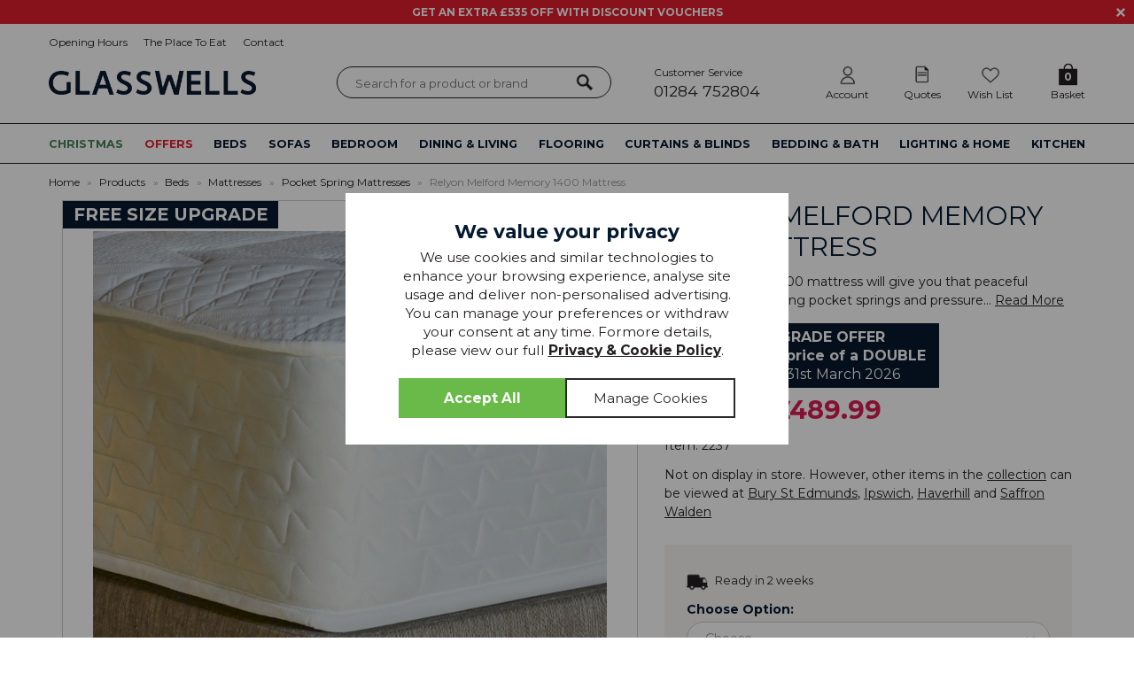

--- FILE ---
content_type: text/html;charset=UTF-8
request_url: https://www.glasswells.co.uk/relyon-melford-memory-1400-mattress/p6005
body_size: 26497
content:
<!DOCTYPE html>
<html xmlns="http://www.w3.org/1999/xhtml" lang="en" xml:lang="en">
<head>
<title>Melford Memory 1400 Mattress - Glasswells</title><meta name="description" content="Relyon Melford Memory 1400 Mattress.  Melford Memory 1400 mattress will give you that peaceful night&rsquo;s sleep, featuring pocket springs and pressure relieving memory foam with added Respire Technology helping to improve air circulation keeping... " /><meta name="keywords" content="melford, memory, mattress, pocket, spring, mattresses, relyon, " /><meta http-equiv="Content-Type" content="text/html; charset=utf-8" /><meta name="viewport" content="width=device-width, initial-scale=1.0" /><meta name="author" content="Glasswells" /><meta name="csrf-token" content="d06c3576b5ae296fe49334e143b6ba37" /><meta name="google-site-verification" content="tmRsVDDEJZdwQr9xtKpXu3tqv_4b1x6VldzhMDl8udo" /><meta property="og:type" content="product" />
<meta property="og:title" content="Relyon Melford Memory 1400 Mattress" />
<meta property="og:description" content=" Melford Memory 1400 mattress will give you that peaceful night&rsquo;s sleep, featuring pocket springs and pressure relieving memory foam with added Respire Technology helping to improve air circulation keeping you cool whilst you sleep.
Features

 1400... " />
<meta property="og:url" content="https://www.glasswells.co.uk/relyon-melford-memory-1400-mattress/p6005" />
<meta property="og:site_name" content="Glasswells" />
<meta property="og:price:amount" content="489.99" />
<meta property="og:price:currency" content="GBP" />
<meta property="og:availability" content="backorder" />
<meta property="og:brand" content="Relyon" />
<meta property="og:image" content="https://www.glasswells.co.uk/images/products/large/6005_33958.jpg" />
<meta property="twitter:card" content="product" />
<meta property="twitter:title" content="Relyon Melford Memory 1400 Mattress" />
<meta property="twitter:description" content=" Melford Memory 1400 mattress will give you that peaceful night&rsquo;s sleep, featuring pocket springs and pressure relieving memory foam with added Respire Technology helping to improve air circulation keeping you cool whilst you sleep.
Features

 1400... " />
<meta property="twitter:image" content="https://www.glasswells.co.uk/images/products/large/6005_33958.jpg" />
<meta property="twitter:label1" content="PRICE" />
<meta property="twitter:data1" content="489.99" />
<meta property="twitter:label2" content="AVAILABILITY" />
<meta property="twitter:data2" content="backorder" />
<meta property="twitter:site" content="Glasswells" />
<meta property="twitter:domain" content="glasswells.co.uk" />
<link rel="canonical" href="https://www.glasswells.co.uk/relyon-melford-memory-1400-mattress/p6005" />
<link href="/compiled/ixo.css?i=1766147942" rel="stylesheet" type="text/css"/><link rel="alternate stylesheet" type="text/css" media="all" href="/css/list.css" title="list" /><link rel="stylesheet" type="text/css" media="all" href="/css/custom.css?t=1762944726" />
<link rel="apple-touch-icon" sizes="180x180" href="/icons/apple-touch-icon.png">
<link rel="icon" type="image/png" sizes="32x32" href="/icons/favicon-32x32.png">
<link rel="icon" type="image/png" sizes="16x16" href="/icons/favicon-16x16.png">
<link rel="manifest" href="/icons/manifest.json">
<link rel="mask-icon" href="/icons/safari-pinned-tab.svg" color="#e97a19">
<link rel="shortcut icon" href="/icons/favicon.ico">
<link rel="preconnect" href="https://fonts.gstatic.com" crossorigin>
<link rel="preload" href="https://fonts.googleapis.com/css2?family=Lora:ital,wght@0,400;0,700;1,400;1,700&family=Montserrat:ital,wght@0,300;0,400;0,700;1,300;1,400;1,700&display=swap" as="style" onload="this.onload=null;this.rel='stylesheet'">
<meta name="msapplication-config" content="/icons/browserconfig.xml">
<meta name="theme-color" content="#2b2b2b">
<link rel="search" type="application/opensearchdescription+xml" title="Search" href="/feeds/opensearch.xml" /><script> window.dataLayer = window.dataLayer || []; function gtag(){dataLayer.push(arguments);} gtag('consent', 'default', { analytics_storage: 'denied', ad_storage: 'denied', ad_user_data: 'denied', ad_personalization: 'denied' }); </script> <script async src='https://www.googletagmanager.com/gtag/js?id=G-1G24J5WFMS'></script> <script> gtag('js', new Date()); gtag('config', 'G-1G24J5WFMS', { send_page_view: true, client_storage: 'none', anonymize_ip: true }); gtag('config', 'AW-953606730', { client_storage: 'none', anonymize_ip: true }); </script> <script> (function(w,d,s,l,i){w[l]=w[l]||[];w[l].push({'gtm.start': new Date().getTime(),event:'gtm.js'});var f=d.getElementsByTagName(s)[0], j=d.createElement(s),dl=l!='dataLayer'?'&l='+l:'';j.async=true;j.src= '//www.googletagmanager.com/gtm.js?id='+i+dl;f.parentNode.insertBefore(j,f); })(window,document,'script','dataLayer','GTM-K7JXJS7'); </script> <script> function updateGoogleConsent() { gtag('consent', 'update', { analytics_storage: 'granted', ad_storage: 'granted', ad_user_data: 'granted', ad_personalization: 'granted' }); } </script> </head>
<body id="product" class="offcanvasbody">
<a class="hide" href="#content" title="accessibility link" id="top">Skip to main content</a>
<header class="container-fluid">

                    <div class="headerbanner red">
                <span class="headerbannertext white"><p><a href="https://www.glasswells.co.uk/mailing-list">GET AN EXTRA &pound;535 OFF WITH DISCOUNT VOUCHERS</a></p></span>
                <div class="closebtn"><img src="/images/close_w.png" alt="Close" width="10" /></div>
            </div>
        
        <div id="header">

        	<div class="container">

                                <div class="mobile-menu visible-xs visible-sm">
                                            <button class="menu-icon navbar-toggle offcanvas-toggle" data-toggle="offcanvas" data-target="#offcanvastarget"><img src="/images/threedot.png" alt="Mobile Menu" width="26" height="26" /></button>
                                    </div>
                
                                <div class="mobile-search visible-xs visible-sm">
                    <a href="#" class="search-icon"><img src="/images/search.png" alt="Mobile Search" width="26" height="26" /></a>
                </div>
                
                                    <div class="mobile-basket visible-xs visible-sm">
                        <a href="/shopping-basket">
                            <img src="/images/shopping-bag.png" alt="Mobile Shopping Basket" width="26" height="26" />
                            <span>0</span>
                        </a>

                    </div>
                    <div class="mobile-account visible-xs visible-sm">
                        <a href="/my-wishlist"><img src="/images/wishlist.png" alt="Mobile Wishlist" width="26" height="26" /></a>
                    </div>
                
                                    <div class="topleft col-sm-12 hidden-sm hidden-xs">
                        <a href="/opening-hours">Opening Hours</a>
                        <a href="/restaurant">The Place To Eat</a>
                        <a href="/contact-us">Contact</a>
                        <div class="text-right visible-md">
                            <a href="tel:01284 752804" class="visible-md">Customer Service <span>01284 752804</span></a>
                        </div>
                    </div>
                
                <div class="col-xl-2 col-md-3 col-xs-12">
                    <a class="logo" href="/"><img src="/images/logo.png" width="234" height="27" alt="Glasswells" title="Glasswells" /></a>
                </div>

                                <div class="hidden-xs hidden-sm col-xl-5 col-md-4 hidden-print" style="display:flex; justify-content: center;">
                    <div class="col-md-10 searchbox suggested">
                        <div class="search" itemscope itemtype="http://schema.org/WebSite">
                            <meta itemprop="url" content="https://www.glasswells.co.uk"/>
                            <form action="/search" method="post" itemprop="potentialAction" itemscope itemtype="http://schema.org/SearchAction">
                                <meta itemprop="target" content="https://www.glasswells.co.uk/search/{q}"/>
                                <label for="search1" class="hidelabel">Search</label><input id="search1" class="keyword mid required" name="q" type="text" placeholder="Search for a product or brand" itemprop="query-input"/> <input class="submit mid" type="image" src="/images/search.png" name="submit" alt="Search" title="Search" width="22" />
                            </form>
                        </div>
                    </div>
                </div>

                <div class="hidden-xs hidden-sm col-xl-5 col-md-5 hidden-print topright">
                        <div class="nopadding col-md-12">
                            <div class="col-xl-4 col-lg-4 hidden-md" id="contact">
                                <a href="tel:01284 752804">Customer Service <span>01284 752804</span></a>
                            </div>
                                                        <div class="col-lg-2 col-md-3" id="account">
                                    <a href="/my-account" title="my account"><span>Account</span></a>
                                </div><div class="col-xl-2 col-lg-2 col-md-3" id="quotesorders">
                                    <a href="/quote" title="quotes"><span>Quotes</span></a>
                                </div><div class="col-lg-2 col-md-3" id="wishlist">
                                    <a href="/my-wishlist" title="wishlist"><span>Wish List</span></a>
                                </div><div class="col-lg-2 col-md-3" id="basketsummary"><a href="/shopping-basket" class="basket"><span>Basket<span>0</span></span></a></div>                        </div>
                    </div>
                
          </div>
      </div>

      <nav class="tabs offcanvastabs navbar-offcanvas white hidden-print" id="offcanvastarget">
      		<div class="container">
                <span id="menu-title" class="hidden-xs hidden-sm">Menu</span>
                <a href="#" id="menu-icon" class="hidden-xs hidden-sm"></a>
                    <a href="#" class="closeoffcanvas visible-xs visible-sm"><img src="/images/icon_close.png" alt="Close" width="10" height="10" /></a>    <ul id="tabwrap" class="offcanvasnavwrap navy">
        <li class="toplevel visible-xs visible-sm "><a class="" href="/">Home</a></li>

        <li><a href="/christmas" class="green toplevelcat offcanvassubitems">CHRISTMAS</a><ul class="widemenu offcanvasmenusection"><li class="col-sm-3 col-md-2"><a class="all mainoption" href="/christmas/c71-all">All Christmas</a><a href="/homewares/gifts" class=" mainoption">Perfect Gift Ideas</a><a href="/homewares/home-accessories/animal-footstools" class=" suboption">Animal Footstools</a><a href="/homewares/gifts/toys-games-gifts?filter=1&f_attribute=86_877" class=" suboption">DIY Models</a><a href="/homewares/gifts/toys-games-gifts" class=" suboption">Toys &amp; Games</a><a href="/jellycat/b13" class=" suboption">Jellycat Toys</a><a href="/homewares/gifts/baby-child" class=" suboption">Baby &amp; Child</a><a href="/lighting-home/gifts/candles-home-fragrance" class=" suboption">Candles &amp; Home Fragrance</a><a href="/lighting-home/gifts/books/c898" class=" suboption">Books</a><a href="/homewares/gifts/home-garden/clothes-accessories" class=" suboption">Fashion Accessories</a><a href="/ooni/b36" class=" suboption">Ooni Pizza Ovens</a><a href="/homewares/gifts/greetings-cards" class=" suboption">Greetings Cards &amp; Gift Wrap</a><a href="/homewares/gifts/food-alcohol" class=" suboption">Food &amp; Alcohol</a><a href="/garden/garden-accessories/plant-pots-gardening" class=" suboption">Gardening &amp; Plant Pots</a><a href="/glasswells-gift-card/p2263" class=" suboption">Gift Card</a></li><li class="col-sm-3 col-md-2"><a href="/homewares/gifts" class=" mainoption">Gifts For The Home</a><a href="/homewares/cushions-throws/cushions" class=" suboption">Cushions</a><a href="/bedding/bed-accessories/bedspreads-throws" class=" suboption">Throws</a><a href="/lighting-home/home-accessories/pictures-sculpture" class=" suboption">Pictures &amp; Wall Art</a><a href="/homewares/home-accessories/clocks" class=" suboption">Clocks</a><a href="/kitchen/electricals" class=" suboption">Kitchen Appliances</a><a href="/lighting-home/gifts/candles-home-fragrance" class=" suboption">Home Fragrance</a><a href="/curtains-blinds/readymade-curtains" class=" suboption">Readymade Curtains</a><a href="/bedding-bath/bathroom" class=" suboption">Bathroom</a><a href="/bedding-bath/bathroom/towels" class=" suboption">Towels</a><a href="/bedding/bed-linen" class=" suboption">Bedding</a><a href="/homewares/lighting" class=" suboption">Lighting</a><a href="/carpets-flooring/rugs" class=" suboption">Rugs</a></li><li class="col-sm-3 col-md-2"><a href="/bedding" class=" mainoption">Ready For Guests</a><a href="/beds/beds/guest-beds" class=" suboption">Guest Beds</a><a href="/sofas-chairs/sofas/sofa-beds" class=" suboption">Sofa Beds</a><a href="/bedding/bed-linen" class=" suboption">Bedding</a><a href="/bedding/duvets-pillows-protectors/pillows" class=" suboption">Pillows</a><a href="/bedding/duvets-pillows-protectors/duvets" class=" suboption">Duvets</a><a href="/homewares/cushions-throws/cushions" class=" suboption">Cushions</a><a href="/bedding/bed-accessories/bedspreads-throws" class=" suboption">Throws</a><a href="/dining-living" class=" suboption">Dining</a><a href="/christmas/decorations" class=" suboption">Decorations</a><a href="/homewares/lighting" class=" suboption">Lighting</a></li><li class="col-sm-3 col-md-2"><a href="/beds/beds/express-delivery-beds" class=" mainoption">In Time For Christmas</a><a href="/dining-living/express-delivery-dining-furniture/" class=" suboption">Express Dining Furniture</a><a href="/beds/beds/express-delivery-beds" class=" suboption">Express Beds</a><a href="/beds/express-delivery-mattresses" class=" suboption">Express Mattresses</a><a href="/express-delivery-bedroom-furniture" class=" suboption">Express Bedroom Furniture</a><a href="/sofas-chairs/express-delivery-sofas-chairs" class=" suboption">Express Sofas &amp; Chairs</a><a href="/sofas/armchairs/stressless-quick-ship-chairs/c636" class=" suboption">Express Stressless Chairs</a><a href="/dining-living/express-delivery-home-office/c1069" class=" suboption">Express Office Furniture</a><a href="/kitchen" class=" mainoption">Kitchen &amp; Dining</a><a href="/kitchen" class=" suboption">Kitchenware</a><a href="/kitchen/dinner-tableware/dinner-sets" class=" suboption">Dinnerware</a><a href="/kitchen/dinner-tableware/cutlery" class=" suboption">Cutlery</a><a href="/kitchen/dinner-tableware/serveware" class=" suboption">Serveware</a><a href="/kitchen/laundry-household/tea-towels-tablecloths" class=" suboption">Tablecloths &amp; Tea Towels</a><a href="/kitchen/cookshop/bakeware" class=" suboption">Bakeware</a><a href="/kitchen/electricals" class=" suboption">Electrical Appliances</a><a href="/christmas/christmas-trees/c1226" class=" mainoption">Christmas Trees</a></li><li class="col-sm-3 col-md-2"></li></ul></li><li><a href="/clearance" class="red toplevelcat offcanvassubitems">OFFERS</a><ul class="widemenu offcanvasmenusection"><li class="col-sm-3 col-md-2"><a class="all mainoption" href="/offers/c49-all">All Offers</a><a href="/bedroom" class=" mainoption">Bedroom</a><a href="/ercol/b94" class=" suboption">Ercol - Up to 20% Off RRP</a><a href="/hypnos/b128" class=" suboption">Hypnos - Free Size Upgrade</a><a href="/relyon/b129" class=" suboption">Relyon - Free Size Upgrade</a><a href="/bedroom-furniture" class=" suboption">Up to 30% Off Bedroom Furniture RRP</a><a href="/beds/beds" class=" suboption">Up to 40% Off Beds</a><a href="/beds/mattresses" class=" suboption">Up to 40% Off Mattresses</a><a href="/curtains-and-blinds" class=" mainoption">Curtains &amp; Blinds</a><a href="/homewares/cushions-throws/cushions" class=" suboption">20% Off Cushions</a><a href="/made-to-measure-blinds" class=" suboption">20% Off Express Made-to-Measure Blinds</a><a href="/curtains-blinds/readymade-curtains" class=" suboption">20% Off Express Made-to-Measure Curtains</a><a href="/curtains-and-blinds" class=" suboption">Illumin8 Blinds - 20% Off</a><a href="/special-order-fabrics" class=" suboption">Up to 20% Off Special Order Fabrics</a><a href="/curtains-blinds/fabrics-linings/stock-fabric" class=" suboption">Up to 50% Off Stock Fabrics</a><a href="/homewares/cushions-throws/throws" class=" suboption">Up To 50% Off Stock Throws</a></li><li class="col-sm-3 col-md-2"><a href="/dining-living/dining-furniture" class=" mainoption">Dining Room</a><a href="/g-plan/b87" class=" suboption">G Plan - Up To 20% Off RRP</a><a href="/dining-living" class=" suboption">Up To 25% Off Dining RRP</a><a href="/ercol/b94" class=" suboption">Up to 30% Off RRP on all Ercol Dining Tables</a><a href="/venjakob/b142" class=" suboption">Venjakob - Up To 15% Off RRP</a><a href="/flooring" class=" mainoption">Flooring</a><a href="/amtico/b204" class=" suboption">Amtico - Up to 15% Off LVT</a><a href="/karndean/b205" class=" suboption">Karndean - Up to 25% Off</a><a href="/flooring/hard-flooring/laminate-flooring/c587" class=" suboption">Up to 25% Off Laminate Flooring</a><a href="/offers/flooring/up-to-25-off-wood-flooring/c1346" class=" suboption">Up to 25% Off Wood Flooring</a><a href="/flooring/carpets/stock-carpets" class=" suboption">Up to 50% Off Stock Carpets SOP</a><a href="/mailing-list" class=" mainoption">Get Your Extra Discount Vouchers - Worth £535!</a></li><li class="col-sm-3 col-md-2"><a href="/lighting-home" class=" mainoption">Home Accessories</a><a href="/lighting-home/home-accessories/pictures-sculpture" class=" suboption">15% Off Selected Pictures</a><a href="/dar/b29" class=" suboption">Dar - Up to 20% Off RRP</a><a href="/william-morris-co/b106" class=" suboption">Morris &amp; Co - Up to 50% Off RRP</a><a href="/showerdrape/b121" class=" suboption">Showerdrape - Up to 40% Off RRP</a><a href="/sophie-allport/b8" class=" suboption">Sophie Allport - Up To 30% Off RRP</a><a href="/ted-baker/b102" class=" suboption">Ted Baker - Up to 50% Off RRP</a><a href="/homewares/lighting" class=" suboption">Up to 20% Off Lighting</a><a href="/bedding/bed-linen" class=" suboption">Up to 50% Off Bedding</a><a href="/carpets-flooring/rugs" class=" suboption">Up to 50% Off Rugs</a><a href="/offers/kitchen/c1363" class=" mainoption">Kitchen</a><a href="/arthur-price/b67" class=" suboption">Arthur Price - Up to 50% Off RRP</a><a href="/denby/b236" class=" suboption">Denby - Up To 50% Off RRP</a><a href="/le-creuset/b73" class=" suboption">Le Creuset - Up to 20% OFF RRP</a><a href="/stellar/b74" class=" suboption">Stellar - Up to 30% Off RRP</a><a href="/kitchen/cookshop" class=" suboption">Up to 50% Off Cookware</a></li><li class="col-sm-3 col-md-2"><a href="/dining-living/living-room-furniture" class=" mainoption">Living Room</a><a href="/parker-knoll" class=" suboption">25% Off Parker Knoll RRP Plus FREE Power &amp; Size Upgrades</a><a href="/stressless/b131" class=" suboption">25% Off Stressless RRP</a><a href="/g-plan/b87" class=" suboption">30% Off G Plan RRP Plus FREE Power &amp; Size Upgrades</a><a href="/orla-kiely/b79" class=" suboption">Up To 20% Off Orla Kiely RRP</a><a href="/sofas-and-chairs" class=" suboption">Up to 30% Off Sofas &amp; Chairs</a><a href="/" class=" mainoption">Star Offers</a><a href="/boston-4-door-2-mirror-wardrobe-artisan-oak/p22887" class=" suboption">Boston 181cm 4 Door Wardrobe with Mirrors</a><a href="/bramley-1000-ottoman-divan-set-with-54-headboard/p22757" class=" suboption">Bramley Double Lift-Up Ottoman Bed Set</a><a href="/enko-extending-dining-table-120-160cm-4-enko-dining-chairs/p22800" class=" suboption">Enko Oak Extending Table &amp; 4 Chairs</a><a href="/isabella-3-seater-sofa-platinum/p8175" class=" suboption">Isabella 3 Seater Sofa</a><a href="/kira-3-seater-leather-power-recliner-sofa/p22885" class=" suboption">Kira Leather 3 Seater Power Recliner</a><a href="/the-linen-yard-perrie-leaf-duvet-set-cinnamon/p22926" class=" suboption">Linen Yard Perrie Leaf Duvet Cover Set</a><a href="/search/merrion?search=merrion" class=" suboption">Merrion Rolled Mattresses</a><a href="/william-morris-at-home-pink-rose-duvet-set-blackthorn/p22912" class=" suboption">Morris &amp; Co Pink &amp; Rose Duvet Cover Set</a><a href="/ophelia-pencil-headed-curtains-wedgewood/p22704" class=" suboption">Ophelia Lined Curtains</a></li><li class="col-sm-3 col-md-2"><a href="/offers/sofas-chairs-clearance/c627" class=" mainoption">Sofas &amp; Chairs Clearance</a><a href="/offers/bedroom-clearance/c630" class=" mainoption">Bedroom Clearance</a><a href="/offers/dining-living-clearance" class=" mainoption">Dining &amp; Living Clearance</a><a href="/offers/beds-mattresses-clearance/c628" class=" mainoption">Beds &amp; Mattresses Clearance</a><a href="/clearance/clearance-curtains" class=" mainoption">Curtains Clearance</a><a href="/clearance/clearance-lighting" class=" mainoption">Lighting Clearance</a><a href="/offers/blinds-clearance" class=" mainoption">Blinds Clearance</a><a href="/clearance/clearance-fabrics" class=" mainoption">Fabrics Clearance</a><a href="/offers/bedding-clearance" class=" mainoption">Bedding Clearance</a><a href="/clearance/clearance-cushions" class=" mainoption">Cushions &amp; Throws Clearance</a><a href="/clearance/clearance-carpet-roll-ends" class=" mainoption">Carpet Roll End Clearance</a></li></ul></li><li class="current"><a href="/beds-and-mattresses" class=" toplevelcat offcanvassubitems">BEDS</a><ul class="widemenu offcanvasmenusection"><li class="col-sm-3 col-md-2"><a class="all mainoption" href="/beds/c88-all">All Beds</a><a href="/beds/beds" class=" mainoption">Beds</a><a href="/beds/beds/divan-beds" class=" suboption">Divan Beds</a><a href="/beds/beds/ottoman-beds" class=" suboption">Ottoman Beds</a><a href="/beds/beds/bunk-cabin-beds" class=" suboption">Bunk &amp; Cabin Beds</a><a href="/beds/beds/guest-beds" class=" suboption">Guest Beds</a><a href="/beds/beds/divan-bases" class=" suboption">Divan Bases</a><a href="/beds/beds/tempur-beds" class=" suboption">Tempur Beds</a><a href="/beds/beds/electric-adjustable-beds" class=" suboption">Electric Adjustable Beds</a><a href="/sofas-chairs/sofas/sofa-beds-sofas" class=" suboption">Sofa Beds</a><a href="/beds/beds/tv-beds/c1132" class=" suboption">Tv Beds</a><a href="/beds/express-delivery-beds" class=" mainoption">Express Delivery Beds</a><a href="/beds/express-delivery-mattresses" class=" mainoption">Express Delivery Mattresses</a><a href="/offers/beds-mattresses-clearance/c628" class=" mainoption">Beds &amp; Mattresses Clearance</a></li><li class="col-sm-3 col-md-2"><a href="/beds/mattresses" class=" mainoption">Mattresses</a><a href="/beds/mattresses/childrens-next-day-delivery-mattresses" class=" suboption">Children&#039;s Next Day Delivery Mattresses</a><a href="/beds/mattresses/pocket-spring-mattresses" class=" suboption">Pocket Spring Mattresses</a><a href="/beds/mattresses/memory-foam-mattresses" class=" suboption">Memory Foam Mattresses</a><a href="/beds/mattresses/rolled-up-mattresses" class=" suboption">Rolled Up Mattresses</a><a href="/beds/mattresses/tempur-mattresses" class=" suboption">Tempur Mattresses</a><a href="/beds/mattresses/childrens-mattresses" class=" suboption">Children&#039;s Mattresses</a><a href="/beds/mattresses/open-coil-mattresses" class=" suboption">Open Coil Mattresses</a></li><li class="col-sm-3 col-md-2"><a href="/beds/bed-frames" class=" mainoption">Bed Frames</a><a href="/beds/bed-frames/metal-bed-frames" class=" suboption">Metal Bed Frames</a><a href="/beds/bed-frames/wooden-bed-frames" class=" suboption">Wooden Bed Frames</a><a href="/beds/bed-frames/upholstered-bed-frames" class=" suboption">Upholstered Bed Frames</a><a href="/beds/headboards" class=" mainoption">Headboards</a><a href="/beds/headboards/upholstered-headboards" class=" suboption">Upholstered Headboards</a><a href="/beds/headboards/metal-headboards" class=" suboption">Metal Headboards</a><a href="/beds/headboards/tall-headboards" class=" suboption">Tall Headboards</a><a href="/bedroom/childrens-bedroom/childrens-bedroom-furniture/c202" class=" mainoption">Children&#039;s Bedroom Furniture</a></li><li class="col-sm-3 col-md-2"><a href="/bedding/bed-linen" class=" mainoption">Bed Linen</a><a href="/bedding/bed-linen/duvet-covers-sets" class=" suboption">Duvet Covers &amp; Sets</a><a href="/bedding/bed-linen/pillowcases" class=" suboption">Pillowcases</a><a href="/bedding/bed-linen/fitted-sheets" class=" suboption">Fitted Sheets</a><a href="/bedding/bed-linen/flat-sheets" class=" suboption">Flat Sheets</a><a href="/valances" class=" suboption">Valances</a><a href="/bedding/bed-linen/childrens-bedding" class=" suboption">Children&#039;s Bed Linen</a><a href="/bedding/duvets-pillows-protectors" class=" mainoption">Duvets, Pillows &amp; Protectors</a><a href="/bedding/duvets-pillows-protectors/mattress-pillow-protectors" class=" suboption">Mattress &amp; Pillow Protectors</a><a href="/bedding/duvets-pillows-protectors/duvets" class=" suboption">Duvets</a><a href="/bedding/duvets-pillows-protectors/pillows" class=" suboption">Pillows</a><a href="/bedding/duvets-pillows-protectors/tempur-pillows" class=" suboption">Tempur Pillows</a></li><li class="col-sm-3 col-md-2"><a href="/bedding/bed-accessories" class=" mainoption">Bed Accessories</a><a href="/bedding/bed-accessories/bedspreads-throws" class=" suboption">Bedspreads &amp; Throws</a><a href="/bedding/bed-accessories/blankets" class=" suboption">Blankets</a><a href="/bedding-bath/bed-accessories/cushions" class=" suboption">Cushions</a></li><li class="col-sm-3 col-md-2 right"><a class="mainoption" href="/brands">Shop By Brand</a><a class="suboption" href="/ercol/b94">Ercol</a><a class="suboption" href="/harrison/b153">Harrison</a><a class="suboption" href="/highgrove/b60">Highgrove</a><a class="suboption" href="/hypnos/b128">Hypnos</a><a class="suboption" href="/kaymed/b93">Kaymed</a><a class="suboption" href="/relyon/b129">Relyon</a><a class="suboption" href="/sleepeezee/b218">Sleepeezee</a><a class="suboption" href="/tempur/b134">Tempur</a><a class="suboption" href="/vispring/b39">Vispring</a></li></ul></li><li><a href="/sofas-and-chairs" class=" toplevelcat offcanvassubitems">SOFAS</a><ul class="widemenu offcanvasmenusection"><li class="col-sm-3 col-md-2"><a class="all mainoption" href="/sofas/c228-all">All Sofas</a><a href="/sofas/sofas" class=" mainoption">Sofas</a><a href="/sofas-chairs/sofas/recliner-sofas" class=" suboption">Recliner Sofas</a><a href="/sofas-chairs/sofas/fabric-sofas" class=" suboption">Fabric Sofas</a><a href="/sofas-chairs/sofas/leather-sofas" class=" suboption">Leather Sofas</a><a href="/sofas-chairs/sofas/corner-sofas" class=" suboption">Corner Sofas</a><a href="/sofas-chairs/sofas/sofa-beds" class=" suboption">Sofa Beds</a><a href="/sofas/sofas/orla-kiely-sofas-chairs" class=" suboption">Orla Kiely Sofas &amp; Chairs</a><a href="/sofas/sofas/stressless-sofas" class=" suboption">Stressless Sofas</a><a href="/sofas/sofas?filter=1&f_attribute=40_536" class=" suboption">2 Seater Sofas</a><a href="/sofas/sofas?filter=1&f_attribute=40_543" class=" suboption">3 Seater Sofas</a><a href="/sofas/sofas?filter=1&f_attribute=40_694" class=" suboption">4 Seater Sofas</a><a href="/sofas/sofa-collections/c1261" class=" mainoption">Sofa Collections</a><a href="/sofas-chairs/express-delivery-sofas-chairs" class=" mainoption">Express Delivery Sofas &amp; Chairs</a><a href="/offers/sofas-chairs-clearance/c627" class=" mainoption">Sofas &amp; Chairs Clearance</a></li><li class="col-sm-3 col-md-2"><a href="/sofas-chairs/chairs" class=" mainoption">Armchairs</a><a href="/sofas-chairs/chairs/fabric-chairs" class=" suboption">Fabric Armchairs</a><a href="/sofas-chairs/chairs/riser-recliner-chairs" class=" suboption">Riser Recliner Chairs</a><a href="/sofas-chairs/chairs/recliner-chairs" class=" suboption">Recliner Chairs</a><a href="/sofas-chairs/chairs/leather-chairs" class=" suboption">Leather Armchairs</a><a href="/sofas-chairs/armchairs/snuggler-chairs" class=" suboption">Snuggler Chairs</a><a href="/sofas-chairs/armchairs/swivel-chairs" class=" suboption">Swivel Chairs</a><a href="/sofas-chairs/armchairs/accent-chairs" class=" suboption">Accent Chairs</a><a href="/sofas/armchairs/stressless-chairs" class=" suboption">Stressless Chairs</a></li><li class="col-sm-3 col-md-2"><a href="/sofas-chairs/footstools" class=" mainoption">Footstools</a><a href="/sofas-chairs/footstools/storage-footstools" class=" suboption">Storage Footstools</a><a href="/sofas-chairs/footstools/fabric-footstools" class=" suboption">Fabric Footstools</a><a href="/sofas-chairs/footstools/leather-footstools" class=" suboption">Leather Footstools</a><a href="/sofas/footstools/orla-kiely-footstools" class=" suboption">Orla Kiely Footstools</a><a href="/sofas-chairs/cane-furniture-sofas-chairs" class=" mainoption">Cane Furniture</a></li><li class="col-sm-3 col-md-2"><a href="/sofas/accessories/c522" class=" mainoption">Accessories</a><a href="/sofas/accessories/care-kits/c523" class=" suboption">Care Kits</a></li><li class="col-sm-3 col-md-2 right"><a class="mainoption" href="/brands">Shop By Brand</a><a class="suboption" href="/celebrity/b132">Celebrity</a><a class="suboption" href="/daro/b59">Daro</a><a class="suboption" href="/ercol/b94">Ercol</a><a class="suboption" href="/g-plan/b87">G Plan</a><a class="suboption" href="/himolla/b226">Himolla</a><a class="suboption" href="/orla-kiely/b79">Orla Kiely</a><a class="suboption" href="/parker-knoll">Parker Knoll</a><a class="suboption" href="/stressless/b131">Stressless</a></li></ul></li><li><a href="/bedroom" class=" toplevelcat offcanvassubitems">BEDROOM</a><ul class="widemenu offcanvasmenusection"><li class="col-sm-3 col-md-2"><a class="all mainoption" href="/bedroom/c167-all">All Bedroom</a><a href="/bedroom/bedroom-collections/c1262" class=" mainoption">Bedroom Collections</a><a href="/bedroom-furniture" class=" mainoption">Bedroom Furniture</a><a href="/bedroom/bedroom-furniture/semi-fitted-bedrooms/c1224" class=" suboption">Semi Fitted Bedrooms</a><a href="/white-bedroom-furniture-collections" class=" suboption">White Bedroom Furniture</a><a href="/bedroom/bedroom-furniture/wardrobes" class=" suboption">Wardrobes</a><a href="/bedroom/bedroom-furniture/bedside-chests" class=" suboption">Bedside Chests &amp; Tables</a><a href="/bedroom/bedroom-furniture/chest-of-drawers" class=" suboption">Chest Of Drawers</a><a href="/bedroom/bedroom-furniture/dressing-tables" class=" suboption">Dressing Tables</a><a href="/bedroom/bedroom-furniture/bedroom-chairs" class=" suboption">Bedroom Chairs &amp; Stools</a><a href="/bedroom/bedroom-furniture/bedroom-mirrors" class=" suboption">Bedroom Mirrors</a><a href="/bedroom/bedroom-furniture/blanket-boxes" class=" suboption">Blanket Boxes</a><a href="/bedroom/express-delivery-bedroom-furniture" class=" mainoption">Express Delivery Bedroom Furniture</a><a href="/offers/bedroom-clearance/c630" class=" mainoption">Bedroom Furniture Clearance</a></li><li class="col-sm-3 col-md-2"><a href="/bedroom/childrens-bedroom/childrens-bedroom-furniture" class=" mainoption">Children&#039;s Bedroom</a><a href="/bedroom/childrens-bedroom/childrens-bedroom-furniture" class=" suboption">Children&#039;s Bedroom Furniture</a><a href="/teen-bedroom-furniture" class=" suboption">Teen Bedroom Collections</a><a href="/beds-and-mattresses" class=" mainoption">Beds</a><a href="/beds/mattresses/c89" class=" mainoption">Mattresses</a><a href="/beds/headboards/c219" class=" mainoption">Headboards</a></li><li class="col-sm-3 col-md-2"><a href="/bedding/bed-linen" class=" mainoption">Bed Linen</a><a href="/bedding/bed-linen/duvet-covers-sets" class=" suboption">Duvet Covers &amp; Sets</a><a href="/bedding/bed-linen/pillowcases" class=" suboption">Pillowcases</a><a href="/bedding/bed-linen/fitted-sheets" class=" suboption">Fitted Sheets</a><a href="/bedding/bed-linen/flat-sheets" class=" suboption">Flat Sheets</a><a href="/valances" class=" suboption">Valances</a><a href="/bedding/bed-linen/childrens-bedding" class=" suboption">Children&#039;s Bed Linen</a></li><li class="col-sm-3 col-md-2"><a href="/bedding/duvets-pillows-protectors" class=" mainoption">Duvets, Pillows &amp; Protectors</a><a href="/bedding/duvets-pillows-protectors/duvets" class=" suboption">Duvets</a><a href="/bedding/duvets-pillows-protectors/mattress-pillow-protectors" class=" suboption">Mattress &amp; Pillow Protectors</a><a href="/bedding/duvets-pillows-protectors/pillows" class=" suboption">Pillows</a><a href="/bedding/duvets-pillows-protectors/tempur-pillows" class=" suboption">Tempur Pillows</a><a href="/bedding/bed-accessories" class=" mainoption">Bed Accessories</a><a href="/bedding/bed-accessories/bedspreads-throws" class=" suboption">Bedspreads &amp; Throws</a><a href="/bedding/bed-accessories/blankets" class=" suboption">Blankets</a><a href="/bedding-bath/bed-accessories/cushions" class=" suboption">Cushions</a></li><li class="col-sm-3 col-md-2 right"><a class="mainoption" href="/brands">Shop By Brand</a><a class="suboption" href="/ercol/b94">Ercol</a><a class="suboption" href="/relyon/b129">Relyon</a></li></ul></li><li><a href="/dining-living" class=" toplevelcat offcanvassubitems">DINING & LIVING</a><ul class="widemenu offcanvasmenusection"><li class="col-sm-3 col-md-2"><a class="all mainoption" href="/dining-living/c171-all">All Dining & Living</a><a href="/dining-living/dining-furniture" class=" mainoption">Dining Furniture</a><a href="/dining/dining-furniture/dining-table-and-chairs" class=" suboption">Dining Table &amp; Chair Sets</a><a href="/dining-living/dining-furniture/dining-collections/c1306" class=" suboption">Dining Collections</a><a href="/dining-living/dining-furniture/sideboards" class=" suboption">Sideboards</a><a href="/dining/dining-furniture/breakfast-bar-tables" class=" suboption">Breakfast &amp; Bar Tables</a><a href="/dining/dining-furniture/display-cabinets" class=" suboption">Display Cabinets</a><a href="/dining-living/express-delivery-dining-furniture" class=" mainoption">Express Delivery Dining Furniture</a><a href="/offers/dining-living-clearance" class=" mainoption">Dining &amp; Living Clearance</a></li><li class="col-sm-3 col-md-2"><a href="/dining/dining-tables" class=" mainoption">Dining Tables</a><a href="/dining/dining-tables/extending-dining-tables" class=" suboption">Extending Dining Tables</a><a href="/dining/dining-tables/rectangle-dining-tables" class=" suboption">Rectangular Dining Tables</a><a href="/dining/dining-tables/round-dining-tables" class=" suboption">Round Dining Tables</a><a href="/dining/dining-tables/wooden-dining-tables" class=" suboption">Wooden Dining Tables</a><a href="/dining-living/dining-tables/square-dining-tables/c591" class=" suboption">Square Dining Tables</a><a href="/dining-living/dining-tables/oval-dining-tables/c1078" class=" suboption">Oval Dining Tables</a></li><li class="col-sm-3 col-md-2"><a href="/dining-living/dining-seating" class=" mainoption">Dining Seating</a><a href="/dining/dining-chairs/upholstered-dining-chairs" class=" suboption">Upholstered Dining Chairs</a><a href="/dining/dining-chairs/wooden-chairs" class=" suboption">Wooden Dining Chairs</a><a href="/dining-living/dining-seating/painted-dining-chairs" class=" suboption">Painted Dining Chairs</a><a href="/dining-living/dining-seating/leather-dining-chairs" class=" suboption">Leather Dining Chairs</a><a href="/dining/dining-chairs/bar-stools" class=" suboption">Bar Stools</a><a href="/dining-living/dining-seating/benches" class=" suboption">Benches</a></li><li class="col-sm-3 col-md-2"><a href="/dining-living/living-room-furniture" class=" mainoption">Living Room Furniture</a><a href="/sofas-and-chairs" class=" suboption">Sofas &amp; Chairs</a><a href="/dining-living/living-room-furniture/coffee-tables" class=" suboption">Coffee Tables</a><a href="/dining-living/living-room-furniture/bookcases" class=" suboption">Bookcases</a><a href="/dining-living/living-room-furniture/console-tables" class=" suboption">Console Tables</a><a href="/dining-living/living-room-furniture/lamp-tables" class=" suboption">Lamp Tables</a><a href="/dining-living/living-room-furniture/nest-of-tables" class=" suboption">Nest Of Tables</a><a href="/dining-living/living-room-furniture/tv-units" class=" suboption">Tv Units</a><a href="/dining-living/living-room-furniture/sideboards/c1259" class=" suboption">Sideboards</a><a href="/dining-living/living-room-furniture/display-cabinets/c1260" class=" suboption">Display Cabinets</a></li><li class="col-sm-3 col-md-2"><a href="/dining-living/home-office" class=" mainoption">Home Office</a><a href="/dining-living/home-office/office-chairs" class=" suboption">Office Chairs</a><a href="/dining-living/home-office/desks" class=" suboption">Desks</a><a href="/dining-living/home-office/filing-cabinets-storage" class=" suboption">Filing Cabinets &amp; Storage</a><a href="/dining-living/express-delivery-home-office/c1069" class=" mainoption">Express Delivery Home Office</a></li><li class="col-sm-3 col-md-2 right"><a class="mainoption" href="/brands">Shop By Brand</a><a class="suboption" href="/daro/b59">Daro</a><a class="suboption" href="/ercol/b94">Ercol</a><a class="suboption" href="/g-plan/b87">G Plan</a><a class="suboption" href="/stressless/b131">Stressless</a><a class="suboption" href="/venjakob/b142">Venjakob</a></li></ul></li><li><a href="/flooring" class=" toplevelcat offcanvassubitems">FLOORING</a><ul class="widemenu offcanvasmenusection"><li class="col-sm-3 col-md-2"><a class="all mainoption" href="/flooring/c109-all">All Flooring</a><a href="/flooring-measure" class=" mainoption">Book a Free Measure</a><a href="/flooring/carpets" class=" mainoption">Carpets</a><a href="/flooring/carpets/stock-carpets" class=" suboption">Carpets Fitted In 7 Days</a><a href="/flooring/carpets/carpets/c864" class=" suboption">Carpets</a><a href="/clearance/clearance-carpet-roll-ends" class=" suboption">Carpet Roll Ends</a></li><li class="col-sm-3 col-md-2"><a href="/hard-flooring" class=" mainoption">Hard Flooring</a><a href="/flooring/hard-flooring/luxury-vinyl-tiles/c586" class=" suboption">Luxury Vinyl Tiles</a><a href="/flooring/hard-flooring/laminate-flooring/c587" class=" suboption">Laminate Flooring</a><a href="/offers/flooring/up-to-25-off-wood-flooring/c1346" class=" suboption">Engineered Wood</a><a href="/flooring/hard-flooring/vinyl/c865" class=" suboption">Vinyl</a></li><li class="col-sm-3 col-md-2"><a href="/carpets-flooring/rugs" class=" mainoption">Rugs</a><a href="/flooring/rugs/plain-rugs" class=" suboption">Plain Rugs</a><a href="/carpets-flooring/rugs/patterned-rugs" class=" suboption">Patterned Rugs</a><a href="/carpets-flooring/rugs/door-mats" class=" suboption">Door Mats</a><a href="/flooring/rugs/outdoor-rugs/c590" class=" suboption">Outdoor Rugs</a><a href="/https//wwwglasswellscouk/flooring/flooring-accessories" class=" mainoption">Flooring Accessories</a></li><li class="col-sm-3 col-md-2"><a href="/flooring/floor-care" class=" mainoption">Floor Care</a><a href="/flooring/floorcare/caring-for-your-carpet" class=" suboption">Caring For Carpet</a><a href="/flooring/floorcare/caring-for-your-laminate" class=" suboption">Caring For Laminate Flooring</a><a href="/flooring/floorcare/caring-for-your-lvt" class=" suboption">Caring For Luxury Vinyl Tiles</a><a href="/flooring/floorcare/caring-for-your-vinyl" class=" suboption">Caring For Vinyl Flooring</a><a href="/flooring/floorcare/caring-for-your-wood-flooring" class=" suboption">Caring For Wood Flooring</a><a href="/clearance/clearance-carpet-roll-ends" class=" mainoption">Clearance Flooring</a></li><li class="col-sm-3 col-md-2 right"><a class="mainoption" href="/brands">Shop By Brand</a><a class="suboption" href="/amtico/b204">Amtico</a><a class="suboption" href="/flooring/furlong-flooring">Furlong</a><a class="suboption" href="/karndean/b205">Karndean</a></li></ul></li><li><a href="/curtains-and-blinds" class=" toplevelcat offcanvassubitems">CURTAINS & BLINDS</a><ul class="widemenu offcanvasmenusection"><li class="col-sm-3 col-md-2"><a class="all mainoption" href="/curtains-blinds/c81-all">All Curtains & Blinds</a><a href="/made-to-measure-curtains/pageblock_2965" class=" mainoption">Book a Free Appointment/Measure</a><a href="/curtains-blinds/readymade-curtains" class=" mainoption">Readymade Curtains</a><a href="/curtains-blinds/readymade-curtains/pencil-pleat-curtains" class=" suboption">Pencil Pleat Curtains</a><a href="/curtains-blinds/readymade-curtains/eyelet-curtains" class=" suboption">Eyelet Curtains</a><a href="/curtains-blinds/readymade-curtains/blackout-curtains" class=" suboption">Blackout Curtains</a><a href="/curtains-blinds/readymade-curtains/orla-kiely-curtains" class=" suboption">Orla Kiely Curtains</a><a href="/clearance/clearance-curtains" class=" mainoption">Clearance Curtains</a></li><li class="col-sm-3 col-md-2"><a href="/https//wwwglasswellscouk/curtains-blinds/tiebacks" class=" mainoption">Tiebacks</a><a href="/curtains-blinds/tiebacks/tiebacks/c245" class=" suboption">Tiebacks</a><a href="/curtains-blinds/tiebacks/tieback-hooks/c403" class=" suboption">Tieback Hooks</a><a href="/curtains-blinds/curtain-poles" class=" mainoption">Curtain Poles &amp; Tracks</a><a href="/curtains-blinds/curtain-poles/stock-curtain-poles" class=" suboption">Curtain Poles</a><a href="/curtains-blinds/curtain-poles/curtain-tracks" class=" suboption">Curtain Tracks</a><a href="/curtains-blinds/curtain-poles-tracks/pole-track-accessories/c261" class=" suboption">Pole &amp; Track Accessories</a><a href="/offers/blinds-clearance" class=" mainoption">Clearance Blinds</a></li><li class="col-sm-3 col-md-2"><a href="/curtains-blinds/fabrics-linings" class=" mainoption">Fabric &amp; Linings</a><a href="/curtains-blinds/fabrics-linings/stock-fabric" class=" suboption">Fabric</a><a href="/curtains-blinds/fabrics-linings/pvc-fabrics" class=" suboption">Pvc Fabrics</a><a href="/curtains-blinds/fabrics-linings/curtain-lining" class=" suboption">Curtain Lining &amp; Tape</a><a href="/special-order-fabrics" class=" suboption">Special Order Fabrics</a><a href="/voyage-maison/b11" class=" suboption">Voyage Maison Fabrics</a><a href="/iliv/b86" class=" suboption">ILIV Fabrics</a><a href="/clearance/fabrics-clearance/c252" class=" suboption">Fabrics Clearance</a><a href="/curtains-blinds/fabric-linings/orla-kiely-fabrics/c249" class=" suboption">Orla Kiely Fabrics</a><a href="/clearance/clearance-fabrics" class=" mainoption">Clearance Fabric</a><a href="/wallpaper" class=" mainoption">Wallpaper</a></li><li class="col-sm-3 col-md-2"><a href="/made-to-measure-service" class=" mainoption">Made to Measure Service</a><a href="/luxaflex-blinds" class=" suboption">Luxaflex Blinds</a><a href="/made-to-measure-blinds" class=" suboption">Made to Measure Blinds</a><a href="/made-to-measure-curtains" class=" suboption">Made to Measure Curtains</a><a href="/landing-pages/silent-gliss" class=" suboption">Silent Gliss Curtain &amp; Blind Systems</a><a href="/measuring-guide-curtains-and-blinds" class=" mainoption">Measuring Guide</a><a href="/interior-design" class=" mainoption">Interior Design</a></li><li class="col-sm-3 col-md-2"><a href="/curtains-blinds/haberdashery/c967" class=" mainoption">Haberdashery</a><a href="/curtains-blinds/haberdashery/sewing-accessories/c968" class=" suboption">Sewing Accessories</a><a href="/curtains-blinds/haberdashery/hand-sewing-quilting/c969" class=" suboption">Hand Sewing &amp; Quilting</a><a href="/curtains-blinds/haberdashery/fasteners/c970" class=" suboption">Fasteners</a><a href="/curtains-blinds/haberdashery/sewing-machine-accessories/c971" class=" suboption">Sewing Machine Accessories</a><a href="/curtains-blinds/haberdashery/markers-templates/c972" class=" suboption">Markers &amp; Templates</a><a href="/curtains-blinds/haberdashery/ribbons-threads/c973" class=" suboption">Ribbons &amp; Threads</a></li><li class="col-sm-3 col-md-2 right"><a class="mainoption" href="/brands">Shop By Brand</a><a class="suboption" href="/bedeck/b210">Bedeck</a><a class="suboption" href="/cath-kidston/b77">Cath Kidston</a><a class="suboption" href="/clarke-clarke/b82">Clarke &amp; Clarke</a><a class="suboption" href="/helena-springfield/b92">Helena Springfield</a><a class="suboption" href="/iliv/b86">Iliv</a><a class="suboption" href="/laura-ashley/b28">Laura Ashley</a><a class="suboption" href="/morris-co/b106">Morris &amp; Co</a><a class="suboption" href="/orla-kiely/b79">Orla Kiely</a><a class="suboption" href="/prestigious-textiles/b85">Prestigious Textiles</a><a class="suboption" href="/sanderson/b109">Sanderson</a><a class="suboption" href="/scion/b110">Scion</a><a class="suboption" href="/voyage-maison/b11">Voyage Maison</a><a class="suboption" href="/william-morris-at-home/b231">William Morris At Home</a></li></ul></li><li><a href="/bedding-bath" class=" toplevelcat offcanvassubitems">BEDDING & BATH</a><ul class="widemenu offcanvasmenusection"><li class="col-sm-3 col-md-2"><a class="all mainoption" href="/bedding-bath/c427-all">All Bedding & Bath</a><a href="/bedding/bed-linen" class=" mainoption">Bed Linen</a><a href="/bedding/bed-linen/duvet-covers-sets" class=" suboption">Duvet Covers &amp; Sets</a><a href="/bedding/bed-linen/orla-kiely-bedding" class=" suboption">Orla Kiely Bedding</a><a href="/bedding/bed-linen/fitted-sheets" class=" suboption">Fitted Sheets</a><a href="/bedding/bed-linen/flat-sheets" class=" suboption">Flat Sheets</a><a href="/valances" class=" suboption">Valances</a><a href="/bedding/bed-linen/pillowcases" class=" suboption">Pillowcases</a><a href="/bedding/bed-linen/childrens-bedding" class=" suboption">Children&#039;s Bedding</a><a href="/offers/bedding-clearance" class=" mainoption">Clearance Bedding</a></li><li class="col-sm-3 col-md-2"><a href="/bedding/duvets-pillows-protectors" class=" mainoption">Duvets, Pillows &amp; Protectors</a><a href="/bedding/duvets-pillows-protectors/duvets" class=" suboption">Duvets</a><a href="/bedding/duvets-pillows-protectors/mattress-pillow-protectors" class=" suboption">Mattress &amp; Pillow Protectors</a><a href="/bedding/duvets-pillows-protectors/pillows" class=" suboption">Pillows</a><a href="/bedding/duvets-pillows-protectors/tempur-pillows" class=" suboption">Tempur Pillows</a></li><li class="col-sm-3 col-md-2"><a href="/bedding/bed-accessories" class=" mainoption">Bed Accessories</a><a href="/bedding/bed-accessories/bedspreads-throws" class=" suboption">Bedspreads &amp; Throws</a><a href="/bedding/bed-accessories/blankets" class=" suboption">Blankets</a><a href="/bedding-bath/bed-accessories/cushions" class=" suboption">Cushions</a><a href="/bedding-bath/bathroom" class=" mainoption">Bathroom</a><a href="/bedding-bath/bathroom/bath-mats" class=" suboption">Bath Mats</a><a href="/bedding-bath/bathroom/bathroom-accessories" class=" suboption">Bathroom Accessories</a><a href="/bedding-bath/bathroom/bathroom-cabinets" class=" suboption">Bathroom Cabinets</a><a href="/bedding-bath/bathroom/bathroom-scales" class=" suboption">Bathroom Scales</a><a href="/bedding-bath/bathroom/towels" class=" suboption">Towels</a><a href="/bedding-bath/bathroom/bathroom-mirrors" class=" suboption">Bathroom Mirrors</a><a href="/bedding-bath/bathroom/bath-robes/c1081" class=" suboption">Bath Robes</a></li><li class="col-sm-3 col-md-2 right"><a class="mainoption" href="/brands">Shop By Brand</a><a class="suboption" href="/belledorm/b112">Belledorm</a><a class="suboption" href="/christy/b113">Christy</a><a class="suboption" href="/design-port/b114">Design Port</a><a class="suboption" href="/deyongs/b115">Deyongs</a><a class="suboption" href="/fine-bedding-company/b148">Fine Bedding Company</a><a class="suboption" href="/helena-springfield/b92">Helena Springfield</a><a class="suboption" href="/laura-ashley/b28">Laura Ashley</a><a class="suboption" href="/malini/b213">Malini</a><a class="suboption" href="/miller/b119">Miller</a><a class="suboption" href="/morris-co/b106">Morris &amp; Co</a><a class="suboption" href="/sanderson/b109">Sanderson</a><a class="suboption" href="/showerdrape/b121">Showerdrape</a><a class="suboption" href="/sophie-allport/b8">Sophie Allport</a><a class="suboption" href="/ted-baker/b102">Ted Baker</a><a class="suboption" href="/vossen/b127">Vossen</a></li></ul></li><li><a href="/lighting-home" class=" toplevelcat offcanvassubitems">LIGHTING & HOME</a><ul class="widemenu offcanvasmenusection"><li class="col-sm-3 col-md-2"><a class="all mainoption" href="/lighting-home/c51-all">All Lighting & Home</a><a href="/homewares/lighting" class=" mainoption">Lighting</a><a href="/homewares/lighting/ceiling-lights" class=" suboption">Ceiling Lights</a><a href="/homewares/lighting/floor-lamps" class=" suboption">Floor Lamps</a><a href="/homewares/lighting/table-lamps" class=" suboption">Table Lamps</a><a href="/homewares/lighting/lamp-shades" class=" suboption">Shades</a><a href="/lighting-home/lighting/wall-lights" class=" suboption">Wall Lights</a><a href="/homewares/lighting/outdoor-lighting" class=" suboption">Outdoor Lighting</a><a href="/lighting-home/lighting/solar-lights" class=" suboption">Solar Lights</a><a href="/lighting-home/lighting/bathroom-lights" class=" suboption">Bathroom Lights</a><a href="/lighting-home/lighting/light-bulbs" class=" suboption">Light Bulbs</a><a href="/lighting-home/lighting/string-lights" class=" suboption">String Lights</a><a href="/lighting-home/lighting/mood-lighting" class=" suboption">Mood Lighting</a><a href="/lighting-home/lighting/glasswells-lighting-collection/c1017" class=" suboption">Glasswells Lighting Collection</a><a href="/clearance/clearance-lighting" class=" mainoption">Clearance Lighting</a></li><li class="col-sm-3 col-md-2"><a href="/homewares/home-accessories" class=" mainoption">Home Accessories</a><a href="/lighting-home/home-accessories/basketware-storage" class=" suboption">Basketware &amp; Storage</a><a href="/homewares/home-accessories/clocks" class=" suboption">Clocks</a><a href="/homewares/home-accessories/mirrors-home-accessories" class=" suboption">Mirrors</a><a href="/homewares/home-accessories/pet-accessories" class=" suboption">Pet Accessories</a><a href="/lighting-home/home-accessories/pictures-sculpture" class=" suboption">Pictures &amp; Sculpture</a><a href="/lighting-home/home-accessories/vases" class=" suboption">Vases</a><a href="/homewares/home-accessories/animal-footstools" class=" suboption">Animal Footstools</a><a href="/lighting-home/home-accessories/draught-excluders" class=" suboption">Draught Excluders</a><a href="/lighting-home/home-accessories/fans/c520" class=" suboption">Fans</a><a href="/homewares/electric-heaters" class=" mainoption">Dimplex Electric Fires</a></li><li class="col-sm-3 col-md-2"><a href="/carpets-flooring/rugs/c110" class=" mainoption">Rugs</a><a href="/carpets-flooring/rugs/patterned-rugs/c147" class=" suboption">Patterned Rugs</a><a href="/flooring/rugs/plain-rugs" class=" suboption">Plain Rugs</a><a href="/carpets-flooring/rugs/door-mats" class=" suboption">Door Mats</a><a href="/homewares/cushions-throws" class=" mainoption">Cushions &amp; Throws</a><a href="/homewares/cushions-throws/cushions" class=" suboption">Cushions</a><a href="/homewares/cushions-throws/throws" class=" suboption">Throws</a><a href="/homewares/cushions-throws/seat-pads" class=" suboption">Seat Pads</a><a href="/lighting-home/cushions-throws/cushion-covers" class=" suboption">Cushion Covers</a><a href="/clearance/clearance-cushions" class=" suboption">Cushions Clearance</a><a href="/lighting-home/cushions-throws/orla-kiely-cushions" class=" suboption">Orla Kiely Cushions</a><a href="/clearance/clearance-cushions" class=" mainoption">Clearance Cushions</a></li><li class="col-sm-3 col-md-2"><a href="/garden-furniture" class=" mainoption">Home &amp; Garden</a><a href="/garden/outdoor-cooking/bbqs-accessories" class=" suboption">BBQs &amp; Accessories</a><a href="/garden/garden-accessories/garden-sculptures" class=" suboption">Garden Sculptures &amp; Water Features</a><a href="/garden/outdoor-cooking/pizza-ovens" class=" suboption">Pizza Ovens &amp; Accessories</a><a href="/garden/garden-accessories/plant-pots-gardening" class=" suboption">Plant Pots &amp; Gardening</a></li><li class="col-sm-3 col-md-2"><a href="/homewares/gifts" class=" mainoption">Gifts</a><a href="/homewares/gifts/baby-child" class=" suboption">Baby &amp; Child</a><a href="/homewares/gifts/home-garden/clothes-accessories" class=" suboption">Clothing &amp; Fashion Accessories</a><a href="/homewares/gifts/food-alcohol" class=" suboption">Food &amp; Drink</a><a href="/lighting-home/gifts/candles-home-fragrance" class=" suboption">Candles &amp; Home Fragrance</a><a href="/homewares/gifts/greetings-cards" class=" suboption">Cards, Gift Cards &amp; Gift Wrap</a><a href="/homewares/gifts/toys-games-gifts" class=" suboption">Toys &amp; Games</a><a href="/homewares/gifts/home-garden" class=" suboption">Home &amp; Garden</a><a href="/lighting-home/gifts/decorative-accessories" class=" suboption">Decorative Accessories</a><a href="/lighting-home/gifts/indoor-plant-pots" class=" suboption">Indoor Plant Pots</a><a href="/lighting-home/gifts/photo-frames" class=" suboption">Photo Frames</a><a href="/lighting-home/gifts/books/c898" class=" suboption">Books</a></li><li class="col-sm-3 col-md-2 right"><a class="mainoption" href="/brands">Shop By Brand</a><a class="suboption" href="/dar/b29">Dar</a><a class="suboption" href="/dartington-crystal/b42">Dartington Crystal</a><a class="suboption" href="/deyongs/b115">Deyongs</a><a class="suboption" href="/emma-bridgewater/b18">Emma Bridgewater</a><a class="suboption" href="/english-heritage/b229">English Heritage</a><a class="suboption" href="/gingko/b90">Gingko</a><a class="suboption" href="/jellycat/b13">Jellycat</a><a class="suboption" href="/laura-ashley/b28">Laura Ashley</a><a class="suboption" href="/maison-berger/b6">Maison Berger</a><a class="suboption" href="/malini/b213">Malini</a><a class="suboption" href="/orange-tree-toys/b30">Orange Tree Toys</a><a class="suboption" href="/orla-kiely/b79">Orla Kiely</a><a class="suboption" href="/stoneglow/b75">Stoneglow</a><a class="suboption" href="/voyage-maison/b11">Voyage Maison</a><a class="suboption" href="/walton-co/b197">Walton &amp; Co</a></li></ul></li><li><a href="/kitchen" class=" toplevelcat offcanvassubitems">KITCHEN</a><ul class="widemenu offcanvasmenusection"><li class="col-sm-3 col-md-2"><a class="all mainoption" href="/kitchen/c57-all">All Kitchen</a><a href="/kitchen/cookshop" class=" mainoption">Cookshop</a><a href="/kitchen/cookshop/saucepans" class=" suboption">Saucepans</a><a href="/kitchen/cookshop/food-preparation" class=" suboption">Food Preparation</a><a href="/kitchen/cookshop/stockpots-steamers" class=" suboption">Stockpots &amp; Steamers</a><a href="/kitchen/cookshop/bakeware" class=" suboption">Bakeware</a><a href="/kitchen/cookshop/utensils" class=" suboption">Utensils</a><a href="/kitchen/cookshop/casserole-dishes" class=" suboption">Casserole Dishes</a><a href="/kitchen/cookshop/oven-gloves-aprons" class=" suboption">Oven Gloves &amp; Aprons</a><a href="/kitchen/cookshop/kitchen-knives" class=" suboption">Kitchen Knives</a><a href="/kitchen/cookshop/chopping-boards" class=" suboption">Chopping Boards</a><a href="/kitchen/cookshop/brita-water-filters" class=" suboption">Brita Water Filters</a></li><li class="col-sm-3 col-md-2"><a href="/kitchen/laundry" class=" mainoption">Laundry &amp; Household</a><a href="/kitchen/laundry-household/tea-towels-tablecloths" class=" suboption">Tea Towels &amp; Tablecloths</a><a href="/kitchen/laundry/bins-laundry" class=" suboption">Bins</a><a href="/laundry/floorcare" class=" suboption">Floorcare</a><a href="/kitchen/laundry/ironing-boards" class=" suboption">Ironing Boards</a><a href="/kitchen/laundry/irons-laundry" class=" suboption">Irons</a><a href="/kitchen/laundry/washing-lines" class=" suboption">Washing Lines</a><a href="/kitchen/laundry-household/cleaning" class=" suboption">Cleaning</a></li><li class="col-sm-3 col-md-2"><a href="/kitchen/dinner-tableware" class=" mainoption">Dinner &amp; Tableware</a><a href="/kitchen/dinner-tableware/cutlery" class=" suboption">Cutlery</a><a href="/kitchen/dinner-tableware/dinner-sets" class=" suboption">Dinner Sets</a><a href="/kitchen/dinner-tableware/drinkware" class=" suboption">Drinkware</a><a href="/kitchen/dinner-tableware/tea-coffee-dinner-tableware" class=" suboption">Tea &amp; Coffee</a><a href="/kitchen/dinner-tableware/salt-pepper-mills" class=" suboption">Salt &amp; Pepper Mills</a><a href="/kitchen/dinner-tableware/serveware" class=" suboption">Serveware</a></li><li class="col-sm-3 col-md-2"><a href="/kitchen/kitchen-storage" class=" mainoption">Kitchen Storage</a><a href="/kitchen/kitchen-storage/biscuit-barrels" class=" suboption">Biscuit Barrels</a><a href="/kitchen/kitchen-storage/cake-tins" class=" suboption">Cake Tins</a><a href="/kitchen/kitchen-storage/storage-canisters" class=" suboption">Storage Canisters</a><a href="/kitchen/electricals" class=" mainoption">Kitchen Appliances</a><a href="/kitchen/electricals/blenders-mixers" class=" suboption">Blenders &amp; Mixers</a><a href="/kitchen/electricals/coffee-machines" class=" suboption">Coffee Machines</a><a href="/kitchen/electricals/small-kitchen-appliances" class=" suboption">Cooking Appliances</a><a href="/kitchen/electricals/kettles" class=" suboption">Kettles</a><a href="/kitchen/electricals/toasters" class=" suboption">Toasters</a><a href="/kitchen/kitchen-appliances/sodastreams-accessories/c584" class=" suboption">Sodastreams &amp; Accessories</a></li><li class="col-sm-3 col-md-2 right"><a class="mainoption" href="/brands">Shop By Brand</a><a class="suboption" href="/brabantia/b68">Brabantia</a><a class="suboption" href="/dartington-crystal/b42">Dartington Crystal</a><a class="suboption" href="/dunoon/b15">Dunoon</a><a class="suboption" href="/james-martin/b65">James Martin</a><a class="suboption" href="/judge/b66">Judge</a><a class="suboption" href="/kitchencraft/b44">KitchenCraft</a><a class="suboption" href="/la-cafetiere/b45">La Cafetiere</a><a class="suboption" href="/le-creuset/b73">Le Creuset</a><a class="suboption" href="/robert-welch/b55">Robert Welch</a><a class="suboption" href="/smeg/b51">Smeg</a><a class="suboption" href="/sodastream/b207">Sodastream</a><a class="suboption" href="/stellar/b74">Stellar</a><a class="suboption" href="/tg-woodware/b240">T&amp;g Woodware</a><a class="suboption" href="/walton-co/b197">Walton &amp; Co</a><a class="suboption" href="/zeal/b227">Zeal</a></li></ul></li>
                <li class="service visible-xs visible-sm">
            <a href="tel:01284 752804">Customer Service <span>01284 752804</span></a>
        </li>
        <li class="visible-xs visible-sm">
            <a href="/my-account" id="account"><span>Account</span></a>
        </li>
        <li class="visible-xs visible-sm">
            <a href="/quote" id="quotesorders"><span>Quotes</span></a>
        </li>
        <li class="visible-xs visible-sm">
            <a href="/my-wishlist" id="wishlist"><span>Wish List</span></a>
        </li>
    </ul>
            </div>
      </nav>

      <div class="mobile-search-container searchbox visible-xs visible-sm">
          <div class="search">
                <form action="/search" method="post">
                    <label for="search2" class="hidelabel">Search</label><input id="search2" class="keyword mid required" name="q" type="text" placeholder="Search for a product or brand"/> <input type="image" src="/images/search.png" name="submit" class="mid submit" alt="Search" title="Search" width="26" />
                </form>
          </div>

                </div>

        
</header>


<section class="container"><div class="pagewrap"><div id="breadcrumb">
    <span><a href="/"><span>Home</span></a>  <span>&nbsp;&raquo;</span> </span><span><a href="/categories"><span>Products</span></a>  <span>&nbsp;&raquo;</span> </span><span><a href="/beds-and-mattresses"><span>Beds</span></a>  <span>&nbsp;&raquo;</span> </span><span><a href="/beds/mattresses"><span>Mattresses</span></a>  <span>&nbsp;&raquo;</span> </span><span><a href="/beds/mattresses/pocket-spring-mattresses"><span>Pocket Spring Mattresses</span></a>  <span>&nbsp;&raquo;</span> </span><span><span>Relyon Melford Memory 1400 Mattress</span></span></div>



<div id="main-body">
    <div id="content">
                <div class="page fullwidth">
            <div class="article-text">

                                <div class="clear">
                    <div class="pagecontainer">

                        <div class="row" id="productcontainer">

                            <div class="nopadding col-sm-6 col-md-7 col-xl-8">
                                <div id="prodpics"><div class="prodpics-inner"><div id="mainImageHolder" class="col-sm-12"><div class="overlay overlay_topleft overlay_73">
            <div class="overlaytext" style="font-size: 140%; background-color: #091a2f;">
            <div class="overlaytextinner" style="color: #ffffff;"><strong>FREE SIZE UPGRADE</strong></div>
            </div>
            </div><div class="overlay overlay_topright overlay_3">
            <div class="overlaytext" style="font-size: 140%; background-color: #ff0000;">
            <div class="overlaytextinner" style="color: #ffffff;">30% OFF</div>
            </div>
            </div><div class="mobilescrollfix"></div><img id="zoom_01" class="" src="/images/products/standard/6005_33958.jpg" data-zoom-image="/images/products/large/6005_33958.jpg" alt="Melford memory mattress" /></div><div id="thumbs" class=""><a class="active" data-image="/images/products/standard/6005_33958.jpg" data-zoom-image="/images/products/large/6005_33958.jpg"></a></div></div></div>                            </div>

                            <div class="nopadding col-sm-6 col-md-5 col-xl-4">
                                
<div id="productrightbox">

    <div id="productintro"><h1>Relyon Melford Memory 1400 Mattress</h1><div class="productsummary"><p> Melford Memory 1400 mattress will give you that peaceful night&rsquo;s sleep, featuring pocket springs and pressure...  <a href="#" id="proddescscroll">Read More</a></p></div><div class="promomessage pink"><span><div class='cmspromo3'><span style='color: white;'><strong>SIZE UPGRADE OFFER</strong><br />
<strong>KING SIZE for price of a DOUBLE</strong><br />
Offer Ends 31st March 2026</span></div></span></div><div id="varianttext" class="pink"><span class="rrp2">From RRP &pound;729</span> <span> &pound;489.99</span></div><p class="financemonthly"></p><p>Item: <span id="itemcode">2237</span></p><p>Not on display in store. However, other items in the <a href="/beds-and-mattresses-size-upgrade/r1323">collection</a> can be viewed at <a href="/our-stores#pageblock_1271">Bury St Edmunds</a>, <a href="/our-stores#pageblock_1278">Ipswich</a>, <a href="/our-stores#pageblock_1279">Haverhill</a> and <a href="/our-stores#pageblock_1285">Saffron Walden</a></p></div><div class="highlightedbox"><form id="variantswrap"><div id="stockmessage"><p><img src="/images/delivery.png" alt="available"  class="absmiddle" width="24"/> Ready in 2 weeks</p></div><h6>Choose Option:</h6><div id="variant1"><select name="variant1" onchange="getVariant($(this));" class="textfield textfieldfull"><option value="">Choose...</option><option value="Single+90x190cm">Single 90x190cm</option><option value="Small+Double+120x190cm">Small Double 120x190cm</option><option value="Double+135x190cm">Double 135x190cm</option><option value="King+150x200cm">King 150x200cm</option><option value="Super+King+180x200cm">Super King 180x200cm</option></select></div><input type="hidden" name="variant2" value="" /><input type="hidden" name="variant3" value="" /><input type="hidden" name="variant4" value="" /><input type="hidden" name="variant5" value="" /><input type="hidden" name="variant6" value="" /></form><form class="addtobasket" action="https://www.glasswells.co.uk/shopping-basket" method="post" onsubmit="return false;"><input type="hidden" name="prodid" id="prodid" value="6005" /><input type="hidden" name="variant" id="variant" value="" /><div class="alsoneed"><h5>You May Also Need</h5><div class="linkedprod"><img src="/images/products/thumbs/5762_14553.jpg" class="linkedprodimage" alt="The Fine Bedding Company Smart Temperature Pillow Protector Pair" /><div class="qtywrapcontainer"><div class="qtywrap"><input type="text" id="qty_9001420833" name="9001420833" value="0" class="qty textfield right" /><img src="/images/qtyup_g.png" class="qtyup" alt="up" rel="qty_9001420833" /><img src="/images/qtydown_g.png" class="qtydown" alt="down" rel="qty_9001420833" /></div></div><div class="linkedprodtext"><a href="/the-fine-bedding-company-smart-temperature-pillow-protector-pair/p5762">The Fine Bedding Company Smart Temperature Pillow Protector Pair</a><br/><span data-prodid="5762" class="defaultupsellprice upsellprice price pink"><span class='grey strike'> &pound;37.99</span> <br class='visible-xs'/><span> &pound;33.99</span></span><span data-prodid="5762" class="upsellprice price pink"></span></div></div><div class="linkedprod"><img src="/images/products/thumbs/5761_14541.jpg" class="linkedprodimage" alt="The Fine Bedding Company Smart Temperature Mattress Protector" /><div class="tickboxwrapcontainer"><label><span>1 x Single</span> &nbsp; <input class="right upsellcheckbox" data-prodid="5761" data-currency="&pound;" data-price="46.49" data-varid="8506" type="checkbox" name="9001420811" value="1" /></label><label><span>1 x Double</span> &nbsp; <input class="right upsellcheckbox" data-prodid="5761" data-currency="&pound;" data-price="57.49" data-varid="12301" type="checkbox" name="9001420812" value="1" /></label><label><span>1 x King</span> &nbsp; <input class="right upsellcheckbox" data-prodid="5761" data-currency="&pound;" data-price="62.99" data-varid="9769" type="checkbox" name="9001420813" value="1" /></label><label><span>1 x Super King</span> &nbsp; <input class="right upsellcheckbox" data-prodid="5761" data-currency="&pound;" data-price="67.99" data-varid="8507" type="checkbox" name="9001420814" value="1" /></label></div><div class="linkedprodtext wide"><a href="/the-fine-bedding-company-smart-temperature-mattress-protector/p5761">The Fine Bedding Company Smart Temperature Mattress Protector</a><br/><span data-prodid="5761" class="defaultupsellprice upsellprice price pink"><span class='grey strike'> &pound;52.49</span> <br class='visible-xs'/><span> From &pound;46.49</span></span><span data-prodid="5761" class="upsellprice price pink"></span></div></div></div></div><div class="buttoncontainer col-sm-12"><div class="qtywrapouter col-xs-5 col-sm-4"><div class="qtywrap"><input type="text" name="quantity" id="quantity" class="textfield qty" value="1" onkeyup="getVariant(false, true);"/><img src="/images/qtyup.png" class="qtyup" alt="up" rel="quantity" /><img src="/images/qtydown.png" class="qtydown" alt="down" rel="quantity" /></div></div><div class="col-xs-7 col-sm-8 nopadding"><input type="hidden" name="update" value="extras" /><input type="hidden" name="delete" value="" /><input type="submit" value="add to basket" class="inputbutton biginputbutton actionbutton green" /></div></div></form><div id="highlights2"><div><a href="/login" rel="nofollow" title="add to wish list"><img src="/images/wishlist-add.png" width="22" alt="add to wishlist" /><span>Wish List</span></a></div><div><a href="/contact-us" title="call us"><img src="/images/contact.png" width="22" alt="call us" /><span>Call Us</span></a></div><div><a href="/product/enquire/6005" rel="nofollow" data-lity title="email us"><img src="/images/email.png" width="22" alt="email us" /><span>Email Us</span></a></div></div>
</div>
                            </div>

                        </div>

                        <div class="row">
                            <div class="prodtabs">
	<a id="prodtabs"></a>

    <!-- tabs -->
    <ul class="tabnav hidden-xs">
		                <li><a href="#proddesc" id="desctab">Description</a></li>        <li><a href="#tabid8">Features</a></li>        <li><a href="#tabid11" id="financetab">Finance Calculator</a></li>        		                                <li><a href="#tabid6">Delivery</a></li>        <li><a href="#tabid7">Furniture Recycling</a></li>                            </ul>

            <div id="proddesc" class="prodtab">
            <div class="undertabs2 prodtab-anchor">
                <div class="foldout"><a class="foldouttoggle mobilefoldouttoggle hidden-sm hidden-md hidden-lg hidden-xl foldoutopen">Description</a>
                    <div class="foldoutbox mobilefoldoutbox" style="display: block;">
                        <p> Melford Memory 1400 mattress will give you that peaceful night&rsquo;s sleep, featuring pocket springs and pressure relieving memory foam with added Respire Technology helping to improve air circulation keeping you cool whilst you sleep.</p>
<p><strong>Features</strong></p>
<ul>
<li> 1400 Pocket springs in a 150cm mattress</li>
<li> Memory foam layer </li>
<li> Flag stitched handle on both sides</li>
<li> Regularly turn and rotate to prolong the life of the mattress</li>
<li> Side support system for full use of surface area</li>
<li> Made in the UK</li>
</ul>
<p><em> Please note that all screens vary in colour reproduction and whilst every effort has been made to show the colour as accurately as possible it is for guidance only.</em></p><p><img src="https://www.glasswells.co.uk/userfiles/image/nbf-bed-store.png" width="225" height="125"><img src="https://www.glasswells.co.uk/userfiles/image/nbf-retail_winner.png" width="225" height="125"></p>
                        <p class="clear hidden-xs"><a href="/beds/mattresses/pocket-spring-mattresses">View other products in Pocket Spring Mattresses &raquo; </a></p>                    </div>
                </div>
            </div>
        </div>
    
            <div id="tabid8" class="prodtab">
            <div class="undertabs2 prodtab-anchor">
                <div class="foldout"><a class="foldouttoggle mobilefoldouttoggle hidden-sm hidden-md hidden-lg hidden-xl">Features</a>
                    <div class="foldoutbox mobilefoldoutbox">
                        <div class="col-md-12 centraltable">
                            <div class="col-md-9 spectable">
                                <div class="col-sm-3 text-right">Mattress Depth</div><div class="col-sm-9 text-left spectablegrey">30cm<br/></div><div class="clear"></div><div class="col-sm-3 text-right">Mattress Features</div><div class="col-sm-9 text-left spectablegrey">British Made<br/></div><div class="clear"></div><div class="col-sm-3 text-right">Mattress Support</div><div class="col-sm-9 text-left spectablegrey">Medium<br/></div><div class="clear"></div><div class="col-sm-3 text-right">Mattress Type</div><div class="col-sm-9 text-left spectablegrey">Pocket Spring<br/></div><div class="clear"></div><div class="col-sm-3 text-right">Size</div><div class="col-sm-9 text-left spectablegrey">Superking 180cm<br/></div><div class="clear"></div><div class="col-sm-3 text-right">Dimensions</div><div class="col-sm-9 text-left spectablegrey"><span class="dimensions">Available in multiple sizes</span></div>                            </div>
                        </div>
                    </div>
                </div>
            </div>
        </div>
    
            <div id="tabid11" class="prodtab">
            <div class="undertabs2 prodtab-anchor">
                <div class="foldout"><a class="foldouttoggle mobilefoldouttoggle hidden-sm hidden-md hidden-lg hidden-xl">Finance Calculator</a>
                    <div class="foldoutbox mobilefoldoutbox">
                        <div id="financeCalculator">
                            
        <div class="financecalculatorbody fullwidth left">
            <div class="row">
                <div class="col-sm-6 col-xs-12">
                    <p>Simply enter the value of the goods you are buying and the amount of deposit you would like to pay. Then select the different finance products to compare what your monthly repayments and any interest would be. Please <a href="/contact-us">contact us</a> for more information.</p>
                </div>
                <div class="col-sm-6 col-xs-12">
                    <p>Subject to affordability, age and status. Minimum spend applies.</p>
                </div>
            </div>
            <div class="row">
                <div class="calculator-section col-sm-6 col-xs-12">
                    <div class="greybox fullwidth left">
                        <div id="finance-deposits"><h5>Available deposit amounts:</h5><form action="#" method="post" id="finance-deposit-calculator"><label for="depositpercentage10" class="finance-package depositselect label selected"><input type="radio" name="depositamount" id="depositpercentage10" value="10" checked="checked"/>10%</label><label for="depositpercentage20" class="finance-package depositselect label"><input type="radio" name="depositamount" id="depositpercentage20" value="20"/>20%</label><label for="depositpercentage30" class="finance-package depositselect label"><input type="radio" name="depositamount" id="depositpercentage30" value="30"/>30%</label><label for="depositpercentage40" class="finance-package depositselect label"><input type="radio" name="depositamount" id="depositpercentage40" value="40"/>40%</label><label for="depositpercentage50" class="finance-package depositselect label"><input type="radio" name="depositamount" id="depositpercentage50" value="50"/>50%</label></form></div>
                        <div id="finance-summary"><div class="fullwidth left"><div class="goodsvalue"><strong>Value of Goods: &pound;500.00</strong><div class="customamount">
                    <label>or enter a value (minimum &pound;500):</label><br>
                    &pound; <input type="text" id="amount" />&nbsp;<button style="border-radius:3px !important;padding: 3px 11px !important;" class="inputbutton" id="resetfinance">Reset</button>
                    </div>
                    <input type="hidden" id="standard" value="standard">
            </div>
            <ul class="finance-summary">
                <li><strong class="pink">Total cost on finance:</strong><br /> <strong class="large pink">&pound;592.88</strong></li>
                <li>With a <strong class="pink">&pound;50.00</strong> deposit</li>
                <li>And a <strong class="pink">&pound;92.88</strong> charge for credit</li>
                <li>Total amount of credit <strong class="pink">&pound;450.00</strong></li>
                <li>&nbsp;</li>
                    <li>Your finance option is <strong>9.9% APR representative</strong></li>
                    <li>Your annual rate of interest is <strong>5.16% fixed</strong></li>
                    <li>Your finance term is <strong>48 months</strong></li>
                    <li>Your monthly payment is <strong class="pink">&pound;11.31</strong></li>
                    
                
            </ul>
        </div></div>
                    </div>
                </div>
                <div class="summary-section col-sm-6 col-xs-12">
                    <h5>Your available finance options:</h5>
                    <div id="financepackages">
                        <form action="#" method="post" id="finance-calculator-form"><label for="IFF5" class="finance-package packageselect label disabled"><input type="radio" name="financepackage" id="IFF5" value="IFF5"/>5 months - <strong>0% APR</strong></label><label for="IFF10" class="finance-package packageselect label disabled"><input type="radio" name="financepackage" id="IFF10" value="IFF10"/>10 months - <strong>0% APR</strong></label><label for="CC12-9.9" class="finance-package packageselect label"><input type="radio" name="financepackage" id="CC12-9.9" value="CC12-9.9"/>12 months - <strong>9.9% APR representative</strong></label><label for="CC24-9.9" class="finance-package packageselect label"><input type="radio" name="financepackage" id="CC24-9.9" value="CC24-9.9"/>24 months - <strong>9.9% APR representative</strong></label><label for="CC36-9.9" class="finance-package packageselect label"><input type="radio" name="financepackage" id="CC36-9.9" value="CC36-9.9"/>36 months - <strong>9.9% APR representative</strong></label><label for="CC48-9.9" class="finance-package packageselect label selected"><input type="radio" name="financepackage" id="CC48-9.9" value="CC48-9.9" checked="checked"/>48 months - <strong>9.9% APR representative</strong></label></form>
                            <div class="financecalcinfobox">
                                <p><strong>How to pay with finance:</strong></p>
                                Choose "Apply for Finance" at checkout or visit us in store. For full details see our <a href="/finance">Finance Options</a> page.
                            </div>
                    </div>
                    <div class="financeprovided">
                        <span class="small">Finance provided by <img src="/images/v12-retailfinance-logo.png" alt="V12 Retail Finance"></span>
                    </div>
                </div>
            </div>
            <div class="row"><p>&nbsp;</p></div>
            <div class="row">
                <div class="representative-example col-xs-12">
                    <div class="representative-example-inner fullwidth left">
                        <p id="finance-example">Interest at 9.9% APR Representative available for 12, 24, 36 or 48 month periods, minimum deposit 10%, available on purchases £500 and above. Representative example: 48 months credit at 9.9% APR representative, purchase price &pound;500.00, &pound;50.00 deposit – 48 equal monthly payments of &pound;11.31, total cost of credit &pound;92.88, total amount payable &pound;592.88, 9.9% APR representative.</p>
                        <p>For full details see our <a href="/finance">Finance Options</a> page.</p> 
                    </div>
                </div>
            </div>
        </div>                        </div>
                    </div>
                </div>
            </div>
        </div>
    
    
                    <div id="tabid6" class="prodtab"><div class="undertabs2 prodtab-anchor"><div class="foldout"><a class="foldouttoggle mobilefoldouttoggle hidden-sm hidden-md hidden-lg hidden-xl">Delivery</a><div class="foldoutbox mobilefoldoutbox"><!DOCTYPE html PUBLIC "-//W3C//DTD HTML 4.0 Transitional//EN" "http://www.w3.org/TR/REC-html40/loose.dtd">
<html><body><p><strong>Christmas Delivery</strong></p>

<p>Orders for items that are in stock (excluding furniture items) are guaranteed delivery before Christmas if the order is placed on or before Saturday 20th December by midnight. Orders received after this date will be dispatched in the first week of January 2026. For items and furniture that are not in stock or special order items, the displayed availability lead times apply.</p>

<p><strong>Small Item Delivery</strong></p>

<p>Standard size parcels weighing less than 15kg cost &pound;5.95 for delivery to most mainland UK destinations (excluding Scottish Highlands and outlying areas where a carrier charge is &pound;14.95).</p>

<p><strong>Furniture &amp; Larger Items</strong></p>

<p>Delivery of furniture and larger items is carried out by Glasswells or one of its trusted suppliers and items will be put into your room of choice. Standard local* delivery from &pound;35 to room of choice. Premium delivery to room of choice and removal of packaging from &pound;55, exact price will be calculated at checkout &ndash;&nbsp;<a href="https://www.glasswells.co.uk/delivery-returns">click here for more information.</a></p>

<p><em>*Local delivery postcode areas - IP, NR,CO, CB</em></p>

<p><strong>Delivery of Multiple Items</strong></p>

<p>We will deliver all your items together once they are in stock. If you need items that are in stock before your whole order is complete, additional delivery charges will apply. Please <a href="mailto:enquiries@glasswells.co.uk">contact us</a> for details.&nbsp;</p>

<p><strong>Returns</strong></p>

<p>If you notify us in writing of your wish to return an item within 14 working days of receiving it, we&rsquo;ll refund you for both the purchase price and the original delivery charge; however, you are responsible for the cost of returning the item back to us. Items should be returned in their original packaging and in a fully resaleable condition.</p>

<p>You are unable to return any special order/custom made furniture items.</p>

<p>If the item is faulty you must notify us in writing and return the item within 30 days. The item must be returned for a full refund to be given.</p>

<p><strong>Delivery &amp; Returns Policy</strong></p>

<p>For full information on delivery and returns: Please refer to our&nbsp;<a href="/delivery-returns">Delivery and Returns Policy</a></p></body></html>
</div></div></div></div>    <div id="tabid7" class="prodtab"><div class="undertabs2 prodtab-anchor"><div class="foldout"><a class="foldouttoggle mobilefoldouttoggle hidden-sm hidden-md hidden-lg hidden-xl">Furniture Recycling</a><div class="foldoutbox mobilefoldoutbox"><!DOCTYPE html PUBLIC "-//W3C//DTD HTML 4.0 Transitional//EN" "http://www.w3.org/TR/REC-html40/loose.dtd">
<html><body><p><b>Furniture Recycling through your Local Authority</b></p>

<p><span style="font-size:11pt"><span style="font-family:Arial,sans-serif">Most furniture can be recycled at your local Recycling Centre - some may charge for this service so it is best to check in advance. </span></span></p>

<p><span style="font-size:11pt"><span style="font-family:Arial,sans-serif">Many local authorities provide a collection service for bulky items such as furniture, beds and mattress. You can check their website for details on how to book a collection and any associated charges.</span></span></p>

<p><strong>Furniture Recyling through Clearabee</strong></p>

<p><span style="font-size:11pt"><span style="font-family:Arial,sans-serif">As a Glasswells customer, we can offer you a &pound;20 discount* off your furniture disposal with our partner, <a href="https://www.glasswells.co.uk/clearabee-furniture-recycling">Clearabee Furniture Recycling</a>, with prices starting at a discounted rate of &pound;49.99.</span></span></p>

<p><span style="font-size:11pt"><span style="font-family:Arial,sans-serif">Clearabee help find new homes for your pre-loved items and give your furniture and mattresses a second life. </span></span></p>

<p><span style="font-size:11pt"><span style="font-family:Arial,sans-serif">When you&rsquo;re replacing furniture, knowing what to do with the old one can be tricky. With <a href="https://www.glasswells.co.uk/clearabee-furniture-recycling">Clearabee Furniture Recycling</a>, you can book a collection on a day that suits you, freeing up more space to take delivery of your beautiful new furniture from Glasswells.</span></span></p>

<p>Find out more here: <a href="https://www.glasswells.co.uk/clearabee-furniture-recycling">glasswells.co.uk/clearabee-furniture-recycling</a></p>

<p>&nbsp;</p></body></html>
</div></div></div></div>
    	
    
</div>                        </div>

                        <div class="row">
                            <div class="alsolike"><p class="subheading">more from</p><h3>This collection</h3><div class="inspireme-scroller owl-carousel">        <div class="productfeat">
            <div class="featimage">
                <a href="/sleepeezee-hotel-luxury-1400-mattress/p17945" class="thumbimagewrap" /><img data-src="/images/products/small/17945_471437.jpg" width="230" height="230" data-sizes="auto" data-srcset="/images/products/standard/17945_471437.jpg 800w,/images/products/thumbs/17945_471437.jpg 95w,/images/products/small/17945_471437.jpg 230w" alt="Sleepeezee Hotel Luxury 1400 Mattress" class="thumb1 lazyload" /><img data-src="/images/products/small/17945_471438.jpg" width="230" height="230" src="/images/products/small/17945_471438.jpg" data-sizes="auto" data-srcset="/images/products/standard/17945_471438.jpg 800w,/images/products/thumbs/17945_471438.jpg 95w,/images/products/small/17945_471438.jpg 230w" alt="Sleepeezee Hotel Luxury 1400 Mattress" class="thumb2 lazyload" /><div class="overlay overlay_topleft overlay_73">
            <div class="overlaytext" style="font-size: 99%; background-color: #091a2f;">
            <div class="overlaytextinner" style="color: #ffffff;"><strong>FREE SIZE UPGRADE</strong></div>
            </div>
            </div><div class="overlay overlay_topright overlay_3">
            <div class="overlaytext" style="font-size: 99%; background-color: #ff0000;">
            <div class="overlaytextinner" style="color: #ffffff;">20% OFF</div>
            </div>
            </div></a>            </div>
            <div class="name">
                <a href="/sleepeezee-hotel-luxury-1400-mattress/p17945">Sleepeezee Hotel Luxury 1400 Mattress</a>
            </div>
            <div class="bottomtext">
                <span class="price pink"><span class="rrp2">From RRP &pound;569</span> <span> &pound;429.99</span></span>
            </div>
            <div class="swatchboxwrap"><div class="basketwishlist col-xs-4"><a href="/login" rel="nofollow"><img src="/images/wishlist-add.png" width="56" height="56" alt="add to wish list" /></a><form class="addtobasket multivars" action="https://www.glasswells.co.uk/shopping-basket" method="post" onsubmit="return false;"><input type="hidden" name="quantity" value="1" /><input type="hidden" name="prodid" value="17945" /><a href="/sleepeezee-hotel-luxury-1400-mattress/p17945"><img src="/images/shopping-bag.png" width="56" height="56" alt="Unavailable" /></a></form></div></div>        </div>
                <div class="productfeat">
            <div class="featimage">
                <a href="/sleepeezee-lasting-memory-1200-mattress/p17949" class="thumbimagewrap" /><img data-src="/images/products/small/17949_471447.jpg" width="230" height="230" data-sizes="auto" data-srcset="/images/products/standard/17949_471447.jpg 800w,/images/products/thumbs/17949_471447.jpg 95w,/images/products/small/17949_471447.jpg 230w" alt="Sleepeezee Lasting Memory 1200 Mattress" class="thumb1 lazyload" /><img data-src="/images/products/small/17949_471448.jpg" width="230" height="230" src="/images/products/small/17949_471448.jpg" data-sizes="auto" data-srcset="/images/products/standard/17949_471448.jpg 800w,/images/products/thumbs/17949_471448.jpg 95w,/images/products/small/17949_471448.jpg 230w" alt="Sleepeezee Lasting Memory 1200 Mattress" class="thumb2 lazyload" /><div class="overlay overlay_topleft overlay_73">
            <div class="overlaytext" style="font-size: 99%; background-color: #091a2f;">
            <div class="overlaytextinner" style="color: #ffffff;"><strong>FREE SIZE UPGRADE</strong></div>
            </div>
            </div><div class="overlay overlay_topright overlay_3">
            <div class="overlaytext" style="font-size: 99%; background-color: #ff0000;">
            <div class="overlaytextinner" style="color: #ffffff;">20% OFF</div>
            </div>
            </div></a>            </div>
            <div class="name">
                <a href="/sleepeezee-lasting-memory-1200-mattress/p17949">Sleepeezee Lasting Memory 1200 Mattress</a>
            </div>
            <div class="bottomtext">
                <span class="price pink"><span class="rrp2">From RRP &pound;719</span> <span> &pound;539.99</span></span>
            </div>
            <div class="swatchboxwrap"><div class="basketwishlist col-xs-4"><a href="/login" rel="nofollow"><img src="/images/wishlist-add.png" width="56" height="56" alt="add to wish list" /></a><form class="addtobasket multivars" action="https://www.glasswells.co.uk/shopping-basket" method="post" onsubmit="return false;"><input type="hidden" name="quantity" value="1" /><input type="hidden" name="prodid" value="17949" /><a href="/sleepeezee-lasting-memory-1200-mattress/p17949"><img src="/images/shopping-bag.png" width="56" height="56" alt="Unavailable" /></a></form></div></div>        </div>
                <div class="productfeat">
            <div class="featimage">
                <a href="/sleepeezee-lasting-memory-1000-mattress/p17951" class="thumbimagewrap" /><img data-src="/images/products/small/17951_471452.jpg" width="230" height="230" data-sizes="auto" data-srcset="/images/products/standard/17951_471452.jpg 800w,/images/products/thumbs/17951_471452.jpg 95w,/images/products/small/17951_471452.jpg 230w" alt="Sleepeezee Lasting Memory 1000 Mattress" class="thumb1 lazyload" /><img data-src="/images/products/small/17951_471453.jpg" width="230" height="230" src="/images/products/small/17951_471453.jpg" data-sizes="auto" data-srcset="/images/products/standard/17951_471453.jpg 800w,/images/products/thumbs/17951_471453.jpg 95w,/images/products/small/17951_471453.jpg 230w" alt="Sleepeezee Lasting Memory 1000 Mattress" class="thumb2 lazyload" /><div class="overlay overlay_topleft overlay_73">
            <div class="overlaytext" style="font-size: 99%; background-color: #091a2f;">
            <div class="overlaytextinner" style="color: #ffffff;"><strong>FREE SIZE UPGRADE</strong></div>
            </div>
            </div><div class="overlay overlay_topright overlay_3">
            <div class="overlaytext" style="font-size: 99%; background-color: #ff0000;">
            <div class="overlaytextinner" style="color: #ffffff;">25% OFF</div>
            </div>
            </div></a>            </div>
            <div class="name">
                <a href="/sleepeezee-lasting-memory-1000-mattress/p17951">Sleepeezee Lasting Memory 1000 Mattress</a>
            </div>
            <div class="bottomtext">
                <span class="price pink"><span class="rrp2">From RRP &pound;549</span> <span> &pound;389.99</span></span>
            </div>
            <div class="swatchboxwrap"><div class="basketwishlist col-xs-4"><a href="/login" rel="nofollow"><img src="/images/wishlist-add.png" width="56" height="56" alt="add to wish list" /></a><form class="addtobasket multivars" action="https://www.glasswells.co.uk/shopping-basket" method="post" onsubmit="return false;"><input type="hidden" name="quantity" value="1" /><input type="hidden" name="prodid" value="17951" /><a href="/sleepeezee-lasting-memory-1000-mattress/p17951"><img src="/images/shopping-bag.png" width="56" height="56" alt="Unavailable" /></a></form></div></div>        </div>
                <div class="productfeat">
            <div class="featimage">
                <a href="/sleepeezee-hotel-luxury-1400-divan-bed/p17944" class="thumbimagewrap" /><img data-src="/images/products/small/17944_471434.jpg" width="230" height="230" data-sizes="auto" data-srcset="/images/products/standard/17944_471434.jpg 800w,/images/products/thumbs/17944_471434.jpg 95w,/images/products/small/17944_471434.jpg 230w" alt="Sleepeezee Hotel Luxury 1400 Divan Bed" class="thumb1 lazyload" /><img data-src="/images/products/small/17944_471435.jpg" width="230" height="230" src="/images/products/small/17944_471435.jpg" data-sizes="auto" data-srcset="/images/products/standard/17944_471435.jpg 800w,/images/products/thumbs/17944_471435.jpg 95w,/images/products/small/17944_471435.jpg 230w" alt="Sleepeezee Hotel Luxury 1400 Divan Bed" class="thumb2 lazyload" /><div class="overlay overlay_topleft overlay_73">
            <div class="overlaytext" style="font-size: 99%; background-color: #091a2f;">
            <div class="overlaytextinner" style="color: #ffffff;"><strong>FREE SIZE UPGRADE</strong></div>
            </div>
            </div><div class="overlay overlay_topright overlay_3">
            <div class="overlaytext" style="font-size: 99%; background-color: #ff0000;">
            <div class="overlaytextinner" style="color: #ffffff;">20% OFF</div>
            </div>
            </div></a>            </div>
            <div class="name">
                <a href="/sleepeezee-hotel-luxury-1400-divan-bed/p17944">Sleepeezee Hotel Luxury 1400 Divan Bed</a>
            </div>
            <div class="bottomtext">
                <span class="price pink"><span class="rrp2">From RRP &pound;868</span> <span> &pound;659.99</span></span>
            </div>
            <div class="swatchboxwrap"><a class="swatcheswrap col-xs-8" href="/sleepeezee-hotel-luxury-1400-divan-bed/p17944"><div class="swatchwrap swatchwrapselected"><img src="/images/swatches/5513.jpg" width="250" height="250" alt="Joshua Blue" /></div><div class="swatchwrap swatchwrapselected"><img src="/images/swatches/5514.jpg" width="250" height="250" alt="Joshua Ash" /></div><div class="swatchwrap swatchwrapselected"><img src="/images/swatches/5515.jpg" width="250" height="250" alt="Joshua Burnt Orange" /></div><div class="swatchwrap swatchwrapselected"><img src="/images/swatches/5516.jpg" width="250" height="250" alt="Joshua Grey" /></div><div class="swatchwrap"><img src="/images/qtyup_g.png" alt="more" width="22" height="22" /></div></a><div class="basketwishlist col-xs-4"><a href="/login" rel="nofollow"><img src="/images/wishlist-add.png" width="56" height="56" alt="add to wish list" /></a><form class="addtobasket multivars" action="https://www.glasswells.co.uk/shopping-basket" method="post" onsubmit="return false;"><input type="hidden" name="quantity" value="1" /><input type="hidden" name="prodid" value="17944" /><a href="/sleepeezee-hotel-luxury-1400-divan-bed/p17944"><img src="/images/shopping-bag.png" width="56" height="56" alt="choose options" /></a></form></div></div>        </div>
                <div class="productfeat">
            <div class="featimage">
                <a href="/relyon-hanbury-orthopocket-mattress/p5976" class="thumbimagewrap" /><img data-src="/images/products/small/5976_33899.jpg" width="230" height="230" data-sizes="auto" data-srcset="/images/products/standard/5976_33899.jpg 800w,/images/products/thumbs/5976_33899.jpg 95w,/images/products/small/5976_33899.jpg 230w" alt="Relyon Hanbury Orthopocket Mattress" class="lazyload" /><div class="overlay overlay_topleft overlay_73">
            <div class="overlaytext" style="font-size: 99%; background-color: #091a2f;">
            <div class="overlaytextinner" style="color: #ffffff;"><strong>FREE SIZE UPGRADE</strong></div>
            </div>
            </div><div class="overlay overlay_topright overlay_3">
            <div class="overlaytext" style="font-size: 99%; background-color: #ff0000;">
            <div class="overlaytextinner" style="color: #ffffff;">30% OFF</div>
            </div>
            </div><div class="overlay overlay_belowproduct overlay_6">
            <div class="overlaytext" style="font-size: 99%; background-color: #231f20;">
            <div class="overlaytextinner" style="color: #ffffff;">IN STOCK</div>
            </div>
            </div></a>            </div>
            <div class="name">
                <a href="/relyon-hanbury-orthopocket-mattress/p5976">Relyon Hanbury Orthopocket Mattress</a>
            </div>
            <div class="bottomtext">
                <span class="price pink"><span class="rrp2">From RRP &pound;795</span> <span> &pound;549.99</span></span>
            </div>
            <div class="swatchboxwrap"><div class="basketwishlist col-xs-4"><a href="/login" rel="nofollow"><img src="/images/wishlist-add.png" width="56" height="56" alt="add to wish list" /></a><form class="addtobasket multivars" action="https://www.glasswells.co.uk/shopping-basket" method="post" onsubmit="return false;"><input type="hidden" name="quantity" value="1" /><input type="hidden" name="prodid" value="5976" /><a href="/relyon-hanbury-orthopocket-mattress/p5976"><img src="/images/shopping-bag.png" width="56" height="56" alt="Unavailable" /></a></form></div></div>        </div>
                <div class="productfeat">
            <div class="featimage">
                <a href="/relyon-derwent-natural-pashmina-2400-mattress/p5994" class="thumbimagewrap" /><img data-src="/images/products/small/5994_462400.gif" width="230" height="230" data-sizes="auto" data-srcset="/images/products/standard/5994_462400.gif 800w,/images/products/thumbs/5994_462400.gif 95w,/images/products/small/5994_462400.gif 230w" alt="Relyon Derwent Natural Pashmina 2400 Mattress" class="lazyload" /><div class="overlay overlay_topleft overlay_73">
            <div class="overlaytext" style="font-size: 99%; background-color: #091a2f;">
            <div class="overlaytextinner" style="color: #ffffff;"><strong>FREE SIZE UPGRADE</strong></div>
            </div>
            </div><div class="overlay overlay_topright overlay_3">
            <div class="overlaytext" style="font-size: 99%; background-color: #ff0000;">
            <div class="overlaytextinner" style="color: #ffffff;">30% OFF</div>
            </div>
            </div><div class="overlay overlay_belowproduct overlay_6">
            <div class="overlaytext" style="font-size: 99%; background-color: #231f20;">
            <div class="overlaytextinner" style="color: #ffffff;">IN STOCK</div>
            </div>
            </div></a>            </div>
            <div class="name">
                <a href="/relyon-derwent-natural-pashmina-2400-mattress/p5994">Relyon Derwent Natural Pashmina 2400 Mattress</a>
            </div>
            <div class="bottomtext">
                <span class="price pink"><span class="rrp2">From RRP &pound;1,137</span> <span> &pound;789.99</span></span>
            </div>
            <div class="swatchboxwrap"><div class="basketwishlist col-xs-4"><a href="/login" rel="nofollow"><img src="/images/wishlist-add.png" width="56" height="56" alt="add to wish list" /></a><form class="addtobasket multivars" action="https://www.glasswells.co.uk/shopping-basket" method="post" onsubmit="return false;"><input type="hidden" name="quantity" value="1" /><input type="hidden" name="prodid" value="5994" /><a href="/relyon-derwent-natural-pashmina-2400-mattress/p5994"><img src="/images/shopping-bag.png" width="56" height="56" alt="Unavailable" /></a></form></div></div>        </div>
                <div class="productfeat">
            <div class="featimage">
                <a href="/relyon-ortho-turn-pocket-1500-mattress/p5996" class="thumbimagewrap" /><img data-src="/images/products/small/5996_33911.jpg" width="230" height="230" data-sizes="auto" data-srcset="/images/products/standard/5996_33911.jpg 800w,/images/products/thumbs/5996_33911.jpg 95w,/images/products/small/5996_33911.jpg 230w" alt="Relyon Ortho Turn Pocket 1500 Mattress" class="lazyload" /><div class="overlay overlay_topleft overlay_73">
            <div class="overlaytext" style="font-size: 99%; background-color: #091a2f;">
            <div class="overlaytextinner" style="color: #ffffff;"><strong>FREE SIZE UPGRADE</strong></div>
            </div>
            </div><div class="overlay overlay_topright overlay_3">
            <div class="overlaytext" style="font-size: 99%; background-color: #ff0000;">
            <div class="overlaytextinner" style="color: #ffffff;">30% OFF</div>
            </div>
            </div><div class="overlay overlay_belowproduct overlay_6">
            <div class="overlaytext" style="font-size: 99%; background-color: #231f20;">
            <div class="overlaytextinner" style="color: #ffffff;">IN STOCK</div>
            </div>
            </div></a>            </div>
            <div class="name">
                <a href="/relyon-ortho-turn-pocket-1500-mattress/p5996">Relyon Ortho Turn Pocket 1500 Mattress</a>
            </div>
            <div class="bottomtext">
                <span class="price pink"><span class="rrp2">From RRP &pound;1,022</span> <span> &pound;689.99</span></span>
            </div>
            <div class="swatchboxwrap"><div class="basketwishlist col-xs-4"><a href="/login" rel="nofollow"><img src="/images/wishlist-add.png" width="56" height="56" alt="add to wish list" /></a><form class="addtobasket multivars" action="https://www.glasswells.co.uk/shopping-basket" method="post" onsubmit="return false;"><input type="hidden" name="quantity" value="1" /><input type="hidden" name="prodid" value="5996" /><a href="/relyon-ortho-turn-pocket-1500-mattress/p5996"><img src="/images/shopping-bag.png" width="56" height="56" alt="Unavailable" /></a></form></div></div>        </div>
                <div class="productfeat">
            <div class="featimage">
                <a href="/relyon-cambourne-supreme-luxury-5000-mattress/p22772" class="thumbimagewrap" /><img data-src="/images/products/small/22772_482124.jpg" width="230" height="230" data-sizes="auto" data-srcset="/images/products/standard/22772_482124.jpg 800w,/images/products/thumbs/22772_482124.jpg 95w,/images/products/small/22772_482124.jpg 230w" alt="Relyon Cambourne Supreme Luxury 5000 Mattress" class="thumb1 lazyload" /><img data-src="/images/products/small/22772_482125.jpg" width="230" height="230" src="/images/products/small/22772_482125.jpg" data-sizes="auto" data-srcset="/images/products/standard/22772_482125.jpg 800w,/images/products/thumbs/22772_482125.jpg 95w,/images/products/small/22772_482125.jpg 230w" alt="Relyon Cambourne Supreme Luxury 5000 Mattress" class="thumb2 lazyload" /><div class="overlay overlay_topleft overlay_73">
            <div class="overlaytext" style="font-size: 99%; background-color: #091a2f;">
            <div class="overlaytextinner" style="color: #ffffff;"><strong>FREE SIZE UPGRADE</strong></div>
            </div>
            </div><div class="overlay overlay_topright overlay_3">
            <div class="overlaytext" style="font-size: 99%; background-color: #ff0000;">
            <div class="overlaytextinner" style="color: #ffffff;">30% OFF</div>
            </div>
            </div><div class="overlay overlay_belowproduct overlay_6">
            <div class="overlaytext" style="font-size: 99%; background-color: #231f20;">
            <div class="overlaytextinner" style="color: #ffffff;">IN STOCK</div>
            </div>
            </div></a>            </div>
            <div class="name">
                <a href="/relyon-cambourne-supreme-luxury-5000-mattress/p22772">Relyon Cambourne Supreme Luxury 5000 Mattress</a>
            </div>
            <div class="bottomtext">
                <span class="price pink"><span class="rrp2">From RRP &pound;1,426</span> <span> &pound;989.99</span></span>
            </div>
            <div class="swatchboxwrap"><div class="basketwishlist col-xs-4"><a href="/login" rel="nofollow"><img src="/images/wishlist-add.png" width="56" height="56" alt="add to wish list" /></a><form class="addtobasket multivars" action="https://www.glasswells.co.uk/shopping-basket" method="post" onsubmit="return false;"><input type="hidden" name="quantity" value="1" /><input type="hidden" name="prodid" value="22772" /><a href="/relyon-cambourne-supreme-luxury-5000-mattress/p22772"><img src="/images/shopping-bag.png" width="56" height="56" alt="Unavailable" /></a></form></div></div>        </div>
                <div class="productfeat">
            <div class="featimage">
                <a href="/sleepeezee-lasting-memory-1200-divan-bed/p17948" class="thumbimagewrap" /><img data-src="/images/products/small/17948_471444.jpg" width="230" height="230" data-sizes="auto" data-srcset="/images/products/standard/17948_471444.jpg 800w,/images/products/thumbs/17948_471444.jpg 95w,/images/products/small/17948_471444.jpg 230w" alt="Sleepeezee Lasting Memory 1200 Divan Bed" class="thumb1 lazyload" /><img data-src="/images/products/small/17948_471445.jpg" width="230" height="230" src="/images/products/small/17948_471445.jpg" data-sizes="auto" data-srcset="/images/products/standard/17948_471445.jpg 800w,/images/products/thumbs/17948_471445.jpg 95w,/images/products/small/17948_471445.jpg 230w" alt="Sleepeezee Lasting Memory 1200 Divan Bed" class="thumb2 lazyload" /><div class="overlay overlay_topleft overlay_73">
            <div class="overlaytext" style="font-size: 99%; background-color: #091a2f;">
            <div class="overlaytextinner" style="color: #ffffff;"><strong>FREE SIZE UPGRADE</strong></div>
            </div>
            </div><div class="overlay overlay_topright overlay_3">
            <div class="overlaytext" style="font-size: 99%; background-color: #ff0000;">
            <div class="overlaytextinner" style="color: #ffffff;">20% OFF</div>
            </div>
            </div></a>            </div>
            <div class="name">
                <a href="/sleepeezee-lasting-memory-1200-divan-bed/p17948">Sleepeezee Lasting Memory 1200 Divan Bed</a>
            </div>
            <div class="bottomtext">
                <span class="price pink"><span class="rrp2">From RRP &pound;1,018</span> <span> &pound;769.99</span></span>
            </div>
            <div class="swatchboxwrap"><a class="swatcheswrap col-xs-8" href="/sleepeezee-lasting-memory-1200-divan-bed/p17948"><div class="swatchwrap swatchwrapselected"><img src="/images/swatches/5513.jpg" width="250" height="250" alt="Joshua Blue" /></div><div class="swatchwrap swatchwrapselected"><img src="/images/swatches/5514.jpg" width="250" height="250" alt="Joshua Ash" /></div><div class="swatchwrap swatchwrapselected"><img src="/images/swatches/5515.jpg" width="250" height="250" alt="Joshua Burnt Orange" /></div><div class="swatchwrap swatchwrapselected"><img src="/images/swatches/5516.jpg" width="250" height="250" alt="Joshua Grey" /></div><div class="swatchwrap"><img src="/images/qtyup_g.png" alt="more" width="22" height="22" /></div></a><div class="basketwishlist col-xs-4"><a href="/login" rel="nofollow"><img src="/images/wishlist-add.png" width="56" height="56" alt="add to wish list" /></a><form class="addtobasket multivars" action="https://www.glasswells.co.uk/shopping-basket" method="post" onsubmit="return false;"><input type="hidden" name="quantity" value="1" /><input type="hidden" name="prodid" value="17948" /><a href="/sleepeezee-lasting-memory-1200-divan-bed/p17948"><img src="/images/shopping-bag.png" width="56" height="56" alt="choose options" /></a></form></div></div>        </div>
                <div class="productfeat">
            <div class="featimage">
                <a href="/sleepeezee-lasting-memory-1000-divan-bed/p17950" class="thumbimagewrap" /><img data-src="/images/products/small/17950_471449.jpg" width="230" height="230" data-sizes="auto" data-srcset="/images/products/standard/17950_471449.jpg 800w,/images/products/thumbs/17950_471449.jpg 95w,/images/products/small/17950_471449.jpg 230w" alt="Sleepeezee Lasting Memory 1000 Divan Bed" class="thumb1 lazyload" /><img data-src="/images/products/small/17950_471450.jpg" width="230" height="230" src="/images/products/small/17950_471450.jpg" data-sizes="auto" data-srcset="/images/products/standard/17950_471450.jpg 800w,/images/products/thumbs/17950_471450.jpg 95w,/images/products/small/17950_471450.jpg 230w" alt="Sleepeezee Lasting Memory 1000 Divan Bed" class="thumb2 lazyload" /><div class="overlay overlay_topleft overlay_73">
            <div class="overlaytext" style="font-size: 99%; background-color: #091a2f;">
            <div class="overlaytextinner" style="color: #ffffff;"><strong>FREE SIZE UPGRADE</strong></div>
            </div>
            </div><div class="overlay overlay_topright overlay_3">
            <div class="overlaytext" style="font-size: 99%; background-color: #ff0000;">
            <div class="overlaytextinner" style="color: #ffffff;">20% OFF</div>
            </div>
            </div></a>            </div>
            <div class="name">
                <a href="/sleepeezee-lasting-memory-1000-divan-bed/p17950">Sleepeezee Lasting Memory 1000 Divan Bed</a>
            </div>
            <div class="bottomtext">
                <span class="price pink"><span class="rrp2">From RRP &pound;848</span> <span> &pound;639.99</span></span>
            </div>
            <div class="swatchboxwrap"><a class="swatcheswrap col-xs-8" href="/sleepeezee-lasting-memory-1000-divan-bed/p17950"><div class="swatchwrap swatchwrapselected"><img src="/images/swatches/5513.jpg" width="250" height="250" alt="Joshua Blue" /></div><div class="swatchwrap swatchwrapselected"><img src="/images/swatches/5514.jpg" width="250" height="250" alt="Joshua Ash" /></div><div class="swatchwrap swatchwrapselected"><img src="/images/swatches/5515.jpg" width="250" height="250" alt="Joshua Burnt Orange" /></div><div class="swatchwrap swatchwrapselected"><img src="/images/swatches/5516.jpg" width="250" height="250" alt="Joshua Grey" /></div><div class="swatchwrap"><img src="/images/qtyup_g.png" alt="more" width="22" height="22" /></div></a><div class="basketwishlist col-xs-4"><a href="/login" rel="nofollow"><img src="/images/wishlist-add.png" width="56" height="56" alt="add to wish list" /></a><form class="addtobasket multivars" action="https://www.glasswells.co.uk/shopping-basket" method="post" onsubmit="return false;"><input type="hidden" name="quantity" value="1" /><input type="hidden" name="prodid" value="17950" /><a href="/sleepeezee-lasting-memory-1000-divan-bed/p17950"><img src="/images/shopping-bag.png" width="56" height="56" alt="choose options" /></a></form></div></div>        </div>
                <div class="productfeat">
            <div class="featimage">
                <a href="/relyon-derwent-natural-pashmina-king-150cm-2-drawer-divan-bed-dynamic/p8803" class="thumbimagewrap" /><img data-src="/images/products/small/8803_39276.jpg" width="230" height="230" data-sizes="auto" data-srcset="/images/products/standard/8803_39276.jpg 800w,/images/products/thumbs/8803_39276.jpg 95w,/images/products/small/8803_39276.jpg 230w" alt="Relyon Derwent Natural Pashmina King 150cm 2 Drawer Divan Bed Dynamic" class="thumb1 lazyload" /><img data-src="/images/products/small/8803_39278.jpg" width="230" height="230" src="/images/products/small/8803_39278.jpg" data-sizes="auto" data-srcset="/images/products/standard/8803_39278.jpg 800w,/images/products/thumbs/8803_39278.jpg 95w,/images/products/small/8803_39278.jpg 230w" alt="Relyon Derwent Natural Pashmina King 150cm 2 Drawer Divan Bed Dynamic" class="thumb2 lazyload" /><div class="overlay overlay_topleft overlay_73">
            <div class="overlaytext" style="font-size: 99%; background-color: #091a2f;">
            <div class="overlaytextinner" style="color: #ffffff;"><strong>FREE SIZE UPGRADE</strong></div>
            </div>
            </div><div class="overlay overlay_topright overlay_3">
            <div class="overlaytext" style="font-size: 99%; background-color: #ff0000;">
            <div class="overlaytextinner" style="color: #ffffff;">35% OFF</div>
            </div>
            </div></a>            </div>
            <div class="name">
                <a href="/relyon-derwent-natural-pashmina-king-150cm-2-drawer-divan-bed-dynamic/p8803">Relyon Derwent Natural Pashmina King 150cm 2 Drawer Divan... </a>
            </div>
            <div class="bottomtext">
                <span class="price pink"><span class="rrp2">RRP &pound;2336</span> <span> &pound;1,469.99</span></span>
            </div>
            <div class="swatchboxwrap"><div class="basketwishlist col-xs-4"><a href="/login" rel="nofollow"><img src="/images/wishlist-add.png" width="56" height="56" alt="add to wish list" /></a><form class="addtobasket" action="https://www.glasswells.co.uk/shopping-basket" method="post" onsubmit="return false;"><input type="hidden" name="quantity" value="1" /><input type="hidden" name="prodid" value="8803" /><input type="hidden" name="variant" value="8000273932" /><input type="image" name="submit" src="/images/shopping-bag.png" alt="buy now" width="18" height="18" /></form></div></div>        </div>
                <div class="productfeat">
            <div class="featimage">
                <a href="/relyon-contemporary-headboard/p5977" class="thumbimagewrap" /><img data-src="/images/products/small/5977_16407.jpg" width="230" height="230" data-sizes="auto" data-srcset="/images/products/standard/5977_16407.jpg 800w,/images/products/thumbs/5977_16407.jpg 95w,/images/products/small/5977_16407.jpg 230w" alt="Relyon Contemporary Headboard" class="lazyload" /><div class="overlay overlay_topright overlay_3">
            <div class="overlaytext" style="font-size: 99%; background-color: #ff0000;">
            <div class="overlaytextinner" style="color: #ffffff;">30% OFF</div>
            </div>
            </div></a>            </div>
            <div class="name">
                <a href="/relyon-contemporary-headboard/p5977">Relyon Contemporary Headboard</a>
            </div>
            <div class="bottomtext">
                <span class="price pink"><span class="rrp2">From RRP &pound;329</span> <span> &pound;224.99</span></span>
            </div>
            <div class="swatchboxwrap"><a class="swatcheswrap col-xs-8" href="/relyon-contemporary-headboard/p5977"><div class="swatchwrap swatchwrapselected"><img src="/images/swatches/771.jpg" width="250" height="250" alt="Mist" /></div><div class="swatchwrap swatchwrapselected"><img src="/images/swatches/772.jpg" width="250" height="250" alt="Dynamic" /></div><div class="swatchwrap swatchwrapselected"><img src="/images/swatches/773.jpg" width="250" height="250" alt="Zen Green" /></div><div class="swatchwrap swatchwrapselected"><img src="/images/swatches/774.jpg" width="250" height="250" alt="Azure" /></div><div class="swatchwrap"><img src="/images/qtyup_g.png" alt="more" width="22" height="22" /></div></a><div class="basketwishlist col-xs-4"><a href="/login" rel="nofollow"><img src="/images/wishlist-add.png" width="56" height="56" alt="add to wish list" /></a><form class="addtobasket multivars" action="https://www.glasswells.co.uk/shopping-basket" method="post" onsubmit="return false;"><input type="hidden" name="quantity" value="1" /><input type="hidden" name="prodid" value="5977" /><a href="/relyon-contemporary-headboard/p5977"><img src="/images/shopping-bag.png" width="56" height="56" alt="choose options" /></a></form></div></div>        </div>
                <div class="productfeat">
            <div class="featimage">
                <a href="/relyon-contemporary-floor-standing-headboard/p5978" class="thumbimagewrap" /><img data-src="/images/products/small/5978_16416.jpg" width="230" height="230" data-sizes="auto" data-srcset="/images/products/standard/5978_16416.jpg 800w,/images/products/thumbs/5978_16416.jpg 95w,/images/products/small/5978_16416.jpg 230w" alt="Relyon Contemporary Floor Standing Headboard" class="lazyload" /><div class="overlay overlay_topright overlay_3">
            <div class="overlaytext" style="font-size: 99%; background-color: #ff0000;">
            <div class="overlaytextinner" style="color: #ffffff;">30% OFF</div>
            </div>
            </div></a>            </div>
            <div class="name">
                <a href="/relyon-contemporary-floor-standing-headboard/p5978">Relyon Contemporary Floor Standing Headboard</a>
            </div>
            <div class="bottomtext">
                <span class="price pink"><span class="rrp2">From RRP &pound;480</span> <span> &pound;334.99</span></span>
            </div>
            <div class="swatchboxwrap"><a class="swatcheswrap col-xs-8" href="/relyon-contemporary-floor-standing-headboard/p5978"><div class="swatchwrap swatchwrapselected"><img src="/images/swatches/771.jpg" width="250" height="250" alt="Mist" /></div><div class="swatchwrap swatchwrapselected"><img src="/images/swatches/772.jpg" width="250" height="250" alt="Dynamic" /></div><div class="swatchwrap swatchwrapselected"><img src="/images/swatches/773.jpg" width="250" height="250" alt="Zen Green" /></div><div class="swatchwrap swatchwrapselected"><img src="/images/swatches/774.jpg" width="250" height="250" alt="Azure" /></div><div class="swatchwrap"><img src="/images/qtyup_g.png" alt="more" width="22" height="22" /></div></a><div class="basketwishlist col-xs-4"><a href="/login" rel="nofollow"><img src="/images/wishlist-add.png" width="56" height="56" alt="add to wish list" /></a><form class="addtobasket multivars" action="https://www.glasswells.co.uk/shopping-basket" method="post" onsubmit="return false;"><input type="hidden" name="quantity" value="1" /><input type="hidden" name="prodid" value="5978" /><a href="/relyon-contemporary-floor-standing-headboard/p5978"><img src="/images/shopping-bag.png" width="56" height="56" alt="choose options" /></a></form></div></div>        </div>
                <div class="productfeat">
            <div class="featimage">
                <a href="/relyon-harlequin-headboard/p5979" class="thumbimagewrap" /><img data-src="/images/products/small/5979_16419.jpg" width="230" height="230" data-sizes="auto" data-srcset="/images/products/standard/5979_16419.jpg 800w,/images/products/thumbs/5979_16419.jpg 95w,/images/products/small/5979_16419.jpg 230w" alt="Relyon Harlequin Headboard" class="lazyload" /><div class="overlay overlay_topright overlay_3">
            <div class="overlaytext" style="font-size: 99%; background-color: #ff0000;">
            <div class="overlaytextinner" style="color: #ffffff;">30% OFF</div>
            </div>
            </div></a>            </div>
            <div class="name">
                <a href="/relyon-harlequin-headboard/p5979">Relyon Harlequin Headboard</a>
            </div>
            <div class="bottomtext">
                <span class="price pink"><span class="rrp2">From RRP &pound;506</span> <span> &pound;349.99</span></span>
            </div>
            <div class="swatchboxwrap"><a class="swatcheswrap col-xs-8" href="/relyon-harlequin-headboard/p5979"><div class="swatchwrap swatchwrapselected"><img src="/images/swatches/771.jpg" width="250" height="250" alt="Mist" /></div><div class="swatchwrap swatchwrapselected"><img src="/images/swatches/772.jpg" width="250" height="250" alt="Dynamic" /></div><div class="swatchwrap swatchwrapselected"><img src="/images/swatches/773.jpg" width="250" height="250" alt="Zen Green" /></div><div class="swatchwrap swatchwrapselected"><img src="/images/swatches/774.jpg" width="250" height="250" alt="Azure" /></div><div class="swatchwrap"><img src="/images/qtyup_g.png" alt="more" width="22" height="22" /></div></a><div class="basketwishlist col-xs-4"><a href="/login" rel="nofollow"><img src="/images/wishlist-add.png" width="56" height="56" alt="add to wish list" /></a><form class="addtobasket multivars" action="https://www.glasswells.co.uk/shopping-basket" method="post" onsubmit="return false;"><input type="hidden" name="quantity" value="1" /><input type="hidden" name="prodid" value="5979" /><a href="/relyon-harlequin-headboard/p5979"><img src="/images/shopping-bag.png" width="56" height="56" alt="choose options" /></a></form></div></div>        </div>
                <div class="productfeat">
            <div class="featimage">
                <a href="/relyon-modern-headboard/p5980" class="thumbimagewrap" /><img data-src="/images/products/small/5980_16426.jpg" width="230" height="230" data-sizes="auto" data-srcset="/images/products/standard/5980_16426.jpg 800w,/images/products/thumbs/5980_16426.jpg 95w,/images/products/small/5980_16426.jpg 230w" alt="Relyon Modern Headboard" class="lazyload" /><div class="overlay overlay_topright overlay_3">
            <div class="overlaytext" style="font-size: 99%; background-color: #ff0000;">
            <div class="overlaytextinner" style="color: #ffffff;">30% OFF</div>
            </div>
            </div></a>            </div>
            <div class="name">
                <a href="/relyon-modern-headboard/p5980">Relyon Modern Headboard</a>
            </div>
            <div class="bottomtext">
                <span class="price pink"><span class="rrp2">From RRP &pound;289</span> <span> &pound;194.99</span></span>
            </div>
            <div class="swatchboxwrap"><a class="swatcheswrap col-xs-8" href="/relyon-modern-headboard/p5980"><div class="swatchwrap swatchwrapselected"><img src="/images/swatches/771.jpg" width="250" height="250" alt="Mist" /></div><div class="swatchwrap swatchwrapselected"><img src="/images/swatches/772.jpg" width="250" height="250" alt="Dynamic" /></div><div class="swatchwrap swatchwrapselected"><img src="/images/swatches/773.jpg" width="250" height="250" alt="Zen Green" /></div><div class="swatchwrap swatchwrapselected"><img src="/images/swatches/774.jpg" width="250" height="250" alt="Azure" /></div><div class="swatchwrap"><img src="/images/qtyup_g.png" alt="more" width="22" height="22" /></div></a><div class="basketwishlist col-xs-4"><a href="/login" rel="nofollow"><img src="/images/wishlist-add.png" width="56" height="56" alt="add to wish list" /></a><form class="addtobasket multivars" action="https://www.glasswells.co.uk/shopping-basket" method="post" onsubmit="return false;"><input type="hidden" name="quantity" value="1" /><input type="hidden" name="prodid" value="5980" /><a href="/relyon-modern-headboard/p5980"><img src="/images/shopping-bag.png" width="56" height="56" alt="choose options" /></a></form></div></div>        </div>
                <div class="productfeat">
            <div class="featimage">
                <a href="/relyon-baronial-headboard/p5982" class="thumbimagewrap" /><img data-src="/images/products/small/5982_16496.jpg" width="230" height="230" data-sizes="auto" data-srcset="/images/products/standard/5982_16496.jpg 800w,/images/products/thumbs/5982_16496.jpg 95w,/images/products/small/5982_16496.jpg 230w" alt="Relyon Baronial Headboard" class="lazyload" /><div class="overlay overlay_topright overlay_3">
            <div class="overlaytext" style="font-size: 99%; background-color: #ff0000;">
            <div class="overlaytextinner" style="color: #ffffff;">30% OFF</div>
            </div>
            </div></a>            </div>
            <div class="name">
                <a href="/relyon-baronial-headboard/p5982">Relyon Baronial Headboard</a>
            </div>
            <div class="bottomtext">
                <span class="price pink"><span class="rrp2">From RRP &pound;329</span> <span> &pound;224.99</span></span>
            </div>
            <div class="swatchboxwrap"><a class="swatcheswrap col-xs-8" href="/relyon-baronial-headboard/p5982"><div class="swatchwrap swatchwrapselected"><img src="/images/swatches/771.jpg" width="250" height="250" alt="Mist" /></div><div class="swatchwrap swatchwrapselected"><img src="/images/swatches/772.jpg" width="250" height="250" alt="Dynamic" /></div><div class="swatchwrap swatchwrapselected"><img src="/images/swatches/773.jpg" width="250" height="250" alt="Zen Green" /></div><div class="swatchwrap swatchwrapselected"><img src="/images/swatches/774.jpg" width="250" height="250" alt="Azure" /></div><div class="swatchwrap"><img src="/images/qtyup_g.png" alt="more" width="22" height="22" /></div></a><div class="basketwishlist col-xs-4"><a href="/login" rel="nofollow"><img src="/images/wishlist-add.png" width="56" height="56" alt="add to wish list" /></a><form class="addtobasket multivars" action="https://www.glasswells.co.uk/shopping-basket" method="post" onsubmit="return false;"><input type="hidden" name="quantity" value="1" /><input type="hidden" name="prodid" value="5982" /><a href="/relyon-baronial-headboard/p5982"><img src="/images/shopping-bag.png" width="56" height="56" alt="choose options" /></a></form></div></div>        </div>
                <div class="productfeat">
            <div class="featimage">
                <a href="/relyon-consort-headboard/p5983" class="thumbimagewrap" /><img data-src="/images/products/small/5983_16501.jpg" width="230" height="230" data-sizes="auto" data-srcset="/images/products/standard/5983_16501.jpg 800w,/images/products/thumbs/5983_16501.jpg 95w,/images/products/small/5983_16501.jpg 230w" alt="Relyon Consort Headboard" class="lazyload" /><div class="overlay overlay_topright overlay_3">
            <div class="overlaytext" style="font-size: 99%; background-color: #ff0000;">
            <div class="overlaytextinner" style="color: #ffffff;">30% OFF</div>
            </div>
            </div></a>            </div>
            <div class="name">
                <a href="/relyon-consort-headboard/p5983">Relyon Consort Headboard</a>
            </div>
            <div class="bottomtext">
                <span class="price pink"><span class="rrp2">From RRP &pound;329</span> <span> &pound;224.99</span></span>
            </div>
            <div class="swatchboxwrap"><a class="swatcheswrap col-xs-8" href="/relyon-consort-headboard/p5983"><div class="swatchwrap swatchwrapselected"><img src="/images/swatches/771.jpg" width="250" height="250" alt="Mist" /></div><div class="swatchwrap swatchwrapselected"><img src="/images/swatches/772.jpg" width="250" height="250" alt="Dynamic" /></div><div class="swatchwrap swatchwrapselected"><img src="/images/swatches/773.jpg" width="250" height="250" alt="Zen Green" /></div><div class="swatchwrap swatchwrapselected"><img src="/images/swatches/774.jpg" width="250" height="250" alt="Azure" /></div><div class="swatchwrap"><img src="/images/qtyup_g.png" alt="more" width="22" height="22" /></div></a><div class="basketwishlist col-xs-4"><a href="/login" rel="nofollow"><img src="/images/wishlist-add.png" width="56" height="56" alt="add to wish list" /></a><form class="addtobasket multivars" action="https://www.glasswells.co.uk/shopping-basket" method="post" onsubmit="return false;"><input type="hidden" name="quantity" value="1" /><input type="hidden" name="prodid" value="5983" /><a href="/relyon-consort-headboard/p5983"><img src="/images/shopping-bag.png" width="56" height="56" alt="choose options" /></a></form></div></div>        </div>
                <div class="productfeat">
            <div class="featimage">
                <a href="/relyon-consort-extra-high-headboard/p5984" class="thumbimagewrap" /><img data-src="/images/products/small/5984_16506.jpg" width="230" height="230" data-sizes="auto" data-srcset="/images/products/standard/5984_16506.jpg 800w,/images/products/thumbs/5984_16506.jpg 95w,/images/products/small/5984_16506.jpg 230w" alt="Relyon Consort Extra High Headboard" class="lazyload" /><div class="overlay overlay_topright overlay_3">
            <div class="overlaytext" style="font-size: 99%; background-color: #ff0000;">
            <div class="overlaytextinner" style="color: #ffffff;">30% OFF</div>
            </div>
            </div></a>            </div>
            <div class="name">
                <a href="/relyon-consort-extra-high-headboard/p5984">Relyon Consort Extra High Headboard</a>
            </div>
            <div class="bottomtext">
                <span class="price pink"><span class="rrp2">From RRP &pound;480</span> <span> &pound;334.99</span></span>
            </div>
            <div class="swatchboxwrap"><a class="swatcheswrap col-xs-8" href="/relyon-consort-extra-high-headboard/p5984"><div class="swatchwrap swatchwrapselected"><img src="/images/swatches/771.jpg" width="250" height="250" alt="Mist" /></div><div class="swatchwrap swatchwrapselected"><img src="/images/swatches/772.jpg" width="250" height="250" alt="Dynamic" /></div><div class="swatchwrap swatchwrapselected"><img src="/images/swatches/773.jpg" width="250" height="250" alt="Zen Green" /></div><div class="swatchwrap swatchwrapselected"><img src="/images/swatches/774.jpg" width="250" height="250" alt="Azure" /></div><div class="swatchwrap"><img src="/images/qtyup_g.png" alt="more" width="22" height="22" /></div></a><div class="basketwishlist col-xs-4"><a href="/login" rel="nofollow"><img src="/images/wishlist-add.png" width="56" height="56" alt="add to wish list" /></a><form class="addtobasket multivars" action="https://www.glasswells.co.uk/shopping-basket" method="post" onsubmit="return false;"><input type="hidden" name="quantity" value="1" /><input type="hidden" name="prodid" value="5984" /><a href="/relyon-consort-extra-high-headboard/p5984"><img src="/images/shopping-bag.png" width="56" height="56" alt="choose options" /></a></form></div></div>        </div>
                <div class="productfeat">
            <div class="featimage">
                <a href="/relyon-august-headboard/p5985" class="thumbimagewrap" /><img data-src="/images/products/small/5985_16511.jpg" width="230" height="230" data-sizes="auto" data-srcset="/images/products/standard/5985_16511.jpg 800w,/images/products/thumbs/5985_16511.jpg 95w,/images/products/small/5985_16511.jpg 230w" alt="Relyon August Headboard" class="lazyload" /><div class="overlay overlay_topright overlay_3">
            <div class="overlaytext" style="font-size: 99%; background-color: #ff0000;">
            <div class="overlaytextinner" style="color: #ffffff;">30% OFF</div>
            </div>
            </div></a>            </div>
            <div class="name">
                <a href="/relyon-august-headboard/p5985">Relyon August Headboard</a>
            </div>
            <div class="bottomtext">
                <span class="price pink"><span class="rrp2">From RRP &pound;378</span> <span> &pound;254.99</span></span>
            </div>
            <div class="swatchboxwrap"><a class="swatcheswrap col-xs-8" href="/relyon-august-headboard/p5985"><div class="swatchwrap swatchwrapselected"><img src="/images/swatches/771.jpg" width="250" height="250" alt="Mist" /></div><div class="swatchwrap swatchwrapselected"><img src="/images/swatches/772.jpg" width="250" height="250" alt="Dynamic" /></div><div class="swatchwrap swatchwrapselected"><img src="/images/swatches/773.jpg" width="250" height="250" alt="Zen Green" /></div><div class="swatchwrap swatchwrapselected"><img src="/images/swatches/774.jpg" width="250" height="250" alt="Azure" /></div><div class="swatchwrap"><img src="/images/qtyup_g.png" alt="more" width="22" height="22" /></div></a><div class="basketwishlist col-xs-4"><a href="/login" rel="nofollow"><img src="/images/wishlist-add.png" width="56" height="56" alt="add to wish list" /></a><form class="addtobasket multivars" action="https://www.glasswells.co.uk/shopping-basket" method="post" onsubmit="return false;"><input type="hidden" name="quantity" value="1" /><input type="hidden" name="prodid" value="5985" /><a href="/relyon-august-headboard/p5985"><img src="/images/shopping-bag.png" width="56" height="56" alt="choose options" /></a></form></div></div>        </div>
                <div class="productfeat">
            <div class="featimage">
                <a href="/relyon-baronial-extra-high-headboard/p5986" class="thumbimagewrap" /><img data-src="/images/products/small/5986_16519.jpg" width="230" height="230" data-sizes="auto" data-srcset="/images/products/standard/5986_16519.jpg 800w,/images/products/thumbs/5986_16519.jpg 95w,/images/products/small/5986_16519.jpg 230w" alt="Relyon Baronial Extra High Headboard" class="lazyload" /><div class="overlay overlay_topright overlay_3">
            <div class="overlaytext" style="font-size: 99%; background-color: #ff0000;">
            <div class="overlaytextinner" style="color: #ffffff;">30% OFF</div>
            </div>
            </div></a>            </div>
            <div class="name">
                <a href="/relyon-baronial-extra-high-headboard/p5986">Relyon Baronial Extra High Headboard</a>
            </div>
            <div class="bottomtext">
                <span class="price pink"><span class="rrp2">From RRP &pound;480</span> <span> &pound;334.99</span></span>
            </div>
            <div class="swatchboxwrap"><a class="swatcheswrap col-xs-8" href="/relyon-baronial-extra-high-headboard/p5986"><div class="swatchwrap swatchwrapselected"><img src="/images/swatches/771.jpg" width="250" height="250" alt="Mist" /></div><div class="swatchwrap swatchwrapselected"><img src="/images/swatches/772.jpg" width="250" height="250" alt="Dynamic" /></div><div class="swatchwrap swatchwrapselected"><img src="/images/swatches/773.jpg" width="250" height="250" alt="Zen Green" /></div><div class="swatchwrap swatchwrapselected"><img src="/images/swatches/774.jpg" width="250" height="250" alt="Azure" /></div><div class="swatchwrap"><img src="/images/qtyup_g.png" alt="more" width="22" height="22" /></div></a><div class="basketwishlist col-xs-4"><a href="/login" rel="nofollow"><img src="/images/wishlist-add.png" width="56" height="56" alt="add to wish list" /></a><form class="addtobasket multivars" action="https://www.glasswells.co.uk/shopping-basket" method="post" onsubmit="return false;"><input type="hidden" name="quantity" value="1" /><input type="hidden" name="prodid" value="5986" /><a href="/relyon-baronial-extra-high-headboard/p5986"><img src="/images/shopping-bag.png" width="56" height="56" alt="choose options" /></a></form></div></div>        </div>
                <div class="productfeat">
            <div class="featimage">
                <a href="/relyon-august-extra-high-headboard/p5987" class="thumbimagewrap" /><img data-src="/images/products/small/5987_16523.jpg" width="230" height="230" data-sizes="auto" data-srcset="/images/products/standard/5987_16523.jpg 800w,/images/products/thumbs/5987_16523.jpg 95w,/images/products/small/5987_16523.jpg 230w" alt="Relyon August Extra High Headboard" class="lazyload" /><div class="overlay overlay_topright overlay_3">
            <div class="overlaytext" style="font-size: 99%; background-color: #ff0000;">
            <div class="overlaytextinner" style="color: #ffffff;">30% OFF</div>
            </div>
            </div></a>            </div>
            <div class="name">
                <a href="/relyon-august-extra-high-headboard/p5987">Relyon August Extra High Headboard</a>
            </div>
            <div class="bottomtext">
                <span class="price pink"><span class="rrp2">From RRP &pound;644</span> <span> &pound;444.99</span></span>
            </div>
            <div class="swatchboxwrap"><a class="swatcheswrap col-xs-8" href="/relyon-august-extra-high-headboard/p5987"><div class="swatchwrap swatchwrapselected"><img src="/images/swatches/771.jpg" width="250" height="250" alt="Mist" /></div><div class="swatchwrap swatchwrapselected"><img src="/images/swatches/772.jpg" width="250" height="250" alt="Dynamic" /></div><div class="swatchwrap swatchwrapselected"><img src="/images/swatches/773.jpg" width="250" height="250" alt="Zen Green" /></div><div class="swatchwrap swatchwrapselected"><img src="/images/swatches/774.jpg" width="250" height="250" alt="Azure" /></div><div class="swatchwrap"><img src="/images/qtyup_g.png" alt="more" width="22" height="22" /></div></a><div class="basketwishlist col-xs-4"><a href="/login" rel="nofollow"><img src="/images/wishlist-add.png" width="56" height="56" alt="add to wish list" /></a><form class="addtobasket multivars" action="https://www.glasswells.co.uk/shopping-basket" method="post" onsubmit="return false;"><input type="hidden" name="quantity" value="1" /><input type="hidden" name="prodid" value="5987" /><a href="/relyon-august-extra-high-headboard/p5987"><img src="/images/shopping-bag.png" width="56" height="56" alt="choose options" /></a></form></div></div>        </div>
                <div class="productfeat">
            <div class="featimage">
                <a href="/relyon-grand-extra-high-headboard/p5988" class="thumbimagewrap" /><img data-src="/images/products/small/5988_16527.jpg" width="230" height="230" data-sizes="auto" data-srcset="/images/products/standard/5988_16527.jpg 800w,/images/products/thumbs/5988_16527.jpg 95w,/images/products/small/5988_16527.jpg 230w" alt="Relyon Grand Extra High Headboard" class="lazyload" /><div class="overlay overlay_topright overlay_3">
            <div class="overlaytext" style="font-size: 99%; background-color: #ff0000;">
            <div class="overlaytextinner" style="color: #ffffff;">30% OFF</div>
            </div>
            </div></a>            </div>
            <div class="name">
                <a href="/relyon-grand-extra-high-headboard/p5988">Relyon Grand Extra High Headboard</a>
            </div>
            <div class="bottomtext">
                <span class="price pink"><span class="rrp2">From RRP &pound;1,035</span> <span> &pound;719.99</span></span>
            </div>
            <div class="swatchboxwrap"><a class="swatcheswrap col-xs-8" href="/relyon-grand-extra-high-headboard/p5988"><div class="swatchwrap swatchwrapselected"><img src="/images/swatches/771.jpg" width="250" height="250" alt="Mist" /></div><div class="swatchwrap swatchwrapselected"><img src="/images/swatches/772.jpg" width="250" height="250" alt="Dynamic" /></div><div class="swatchwrap swatchwrapselected"><img src="/images/swatches/773.jpg" width="250" height="250" alt="Zen Green" /></div><div class="swatchwrap swatchwrapselected"><img src="/images/swatches/774.jpg" width="250" height="250" alt="Azure" /></div><div class="swatchwrap"><img src="/images/qtyup_g.png" alt="more" width="22" height="22" /></div></a><div class="basketwishlist col-xs-4"><a href="/login" rel="nofollow"><img src="/images/wishlist-add.png" width="56" height="56" alt="add to wish list" /></a><form class="addtobasket multivars" action="https://www.glasswells.co.uk/shopping-basket" method="post" onsubmit="return false;"><input type="hidden" name="quantity" value="1" /><input type="hidden" name="prodid" value="5988" /><a href="/relyon-grand-extra-high-headboard/p5988"><img src="/images/shopping-bag.png" width="56" height="56" alt="choose options" /></a></form></div></div>        </div>
                <div class="productfeat">
            <div class="featimage">
                <a href="/relyon-matrix-extra-high-headboard/p5989" class="thumbimagewrap" /><img data-src="/images/products/small/5989_16533.jpg" width="230" height="230" data-sizes="auto" data-srcset="/images/products/standard/5989_16533.jpg 800w,/images/products/thumbs/5989_16533.jpg 95w,/images/products/small/5989_16533.jpg 230w" alt="Relyon Matrix Extra High Headboard" class="lazyload" /><div class="overlay overlay_topright overlay_3">
            <div class="overlaytext" style="font-size: 99%; background-color: #ff0000;">
            <div class="overlaytextinner" style="color: #ffffff;">30% OFF</div>
            </div>
            </div></a>            </div>
            <div class="name">
                <a href="/relyon-matrix-extra-high-headboard/p5989">Relyon Matrix Extra High Headboard</a>
            </div>
            <div class="bottomtext">
                <span class="price pink"><span class="rrp2">From RRP &pound;1,111</span> <span> &pound;774.99</span></span>
            </div>
            <div class="swatchboxwrap"><a class="swatcheswrap col-xs-8" href="/relyon-matrix-extra-high-headboard/p5989"><div class="swatchwrap swatchwrapselected"><img src="/images/swatches/771.jpg" width="250" height="250" alt="Mist" /></div><div class="swatchwrap swatchwrapselected"><img src="/images/swatches/772.jpg" width="250" height="250" alt="Dynamic" /></div><div class="swatchwrap swatchwrapselected"><img src="/images/swatches/773.jpg" width="250" height="250" alt="Zen Green" /></div><div class="swatchwrap swatchwrapselected"><img src="/images/swatches/774.jpg" width="250" height="250" alt="Azure" /></div><div class="swatchwrap"><img src="/images/qtyup_g.png" alt="more" width="22" height="22" /></div></a><div class="basketwishlist col-xs-4"><a href="/login" rel="nofollow"><img src="/images/wishlist-add.png" width="56" height="56" alt="add to wish list" /></a><form class="addtobasket multivars" action="https://www.glasswells.co.uk/shopping-basket" method="post" onsubmit="return false;"><input type="hidden" name="quantity" value="1" /><input type="hidden" name="prodid" value="5989" /><a href="/relyon-matrix-extra-high-headboard/p5989"><img src="/images/shopping-bag.png" width="56" height="56" alt="choose options" /></a></form></div></div>        </div>
                <div class="productfeat">
            <div class="featimage">
                <a href="/relyon-regal-extra-high-headboard/p5990" class="thumbimagewrap" /><img data-src="/images/products/small/5990_16538.jpg" width="230" height="230" data-sizes="auto" data-srcset="/images/products/standard/5990_16538.jpg 800w,/images/products/thumbs/5990_16538.jpg 95w,/images/products/small/5990_16538.jpg 230w" alt="Relyon Regal Extra High Headboard" class="lazyload" /><div class="overlay overlay_topright overlay_3">
            <div class="overlaytext" style="font-size: 99%; background-color: #ff0000;">
            <div class="overlaytextinner" style="color: #ffffff;">30% OFF</div>
            </div>
            </div></a>            </div>
            <div class="name">
                <a href="/relyon-regal-extra-high-headboard/p5990">Relyon Regal Extra High Headboard</a>
            </div>
            <div class="bottomtext">
                <span class="price pink"><span class="rrp2">From RRP &pound;1,469</span> <span> &pound;1,024.99</span></span>
            </div>
            <div class="swatchboxwrap"><a class="swatcheswrap col-xs-8" href="/relyon-regal-extra-high-headboard/p5990"><div class="swatchwrap swatchwrapselected"><img src="/images/swatches/771.jpg" width="250" height="250" alt="Mist" /></div><div class="swatchwrap swatchwrapselected"><img src="/images/swatches/772.jpg" width="250" height="250" alt="Dynamic" /></div><div class="swatchwrap swatchwrapselected"><img src="/images/swatches/773.jpg" width="250" height="250" alt="Zen Green" /></div><div class="swatchwrap swatchwrapselected"><img src="/images/swatches/774.jpg" width="250" height="250" alt="Azure" /></div><div class="swatchwrap"><img src="/images/qtyup_g.png" alt="more" width="22" height="22" /></div></a><div class="basketwishlist col-xs-4"><a href="/login" rel="nofollow"><img src="/images/wishlist-add.png" width="56" height="56" alt="add to wish list" /></a><form class="addtobasket multivars" action="https://www.glasswells.co.uk/shopping-basket" method="post" onsubmit="return false;"><input type="hidden" name="quantity" value="1" /><input type="hidden" name="prodid" value="5990" /><a href="/relyon-regal-extra-high-headboard/p5990"><img src="/images/shopping-bag.png" width="56" height="56" alt="choose options" /></a></form></div></div>        </div>
                <div class="productfeat">
            <div class="featimage">
                <a href="/relyon-derwent-pashmina-2400-divan-bed/p5993" class="thumbimagewrap" /><img data-src="/images/products/small/5993_462402.jpg" width="230" height="230" data-sizes="auto" data-srcset="/images/products/standard/5993_462402.jpg 800w,/images/products/thumbs/5993_462402.jpg 95w,/images/products/small/5993_462402.jpg 230w" alt="Relyon Derwent Pashmina 2400 Divan Bed" class="lazyload" /><div class="overlay overlay_topleft overlay_73">
            <div class="overlaytext" style="font-size: 99%; background-color: #091a2f;">
            <div class="overlaytextinner" style="color: #ffffff;"><strong>FREE SIZE UPGRADE</strong></div>
            </div>
            </div><div class="overlay overlay_topright overlay_3">
            <div class="overlaytext" style="font-size: 99%; background-color: #ff0000;">
            <div class="overlaytextinner" style="color: #ffffff;">30% OFF</div>
            </div>
            </div></a>            </div>
            <div class="name">
                <a href="/relyon-derwent-pashmina-2400-divan-bed/p5993">Relyon Derwent Pashmina 2400 Divan Bed</a>
            </div>
            <div class="bottomtext">
                <span class="price pink"><span class="rrp2">From RRP &pound;1,630</span> <span> &pound;1,129.99</span></span>
            </div>
            <div class="swatchboxwrap"><a class="swatcheswrap col-xs-8" href="/relyon-derwent-pashmina-2400-divan-bed/p5993"><div class="swatchwrap swatchwrapselected"><img src="/images/swatches/771.jpg" width="250" height="250" alt="Mist" /></div><div class="swatchwrap swatchwrapselected"><img src="/images/swatches/772.jpg" width="250" height="250" alt="Dynamic" /></div><div class="swatchwrap swatchwrapselected"><img src="/images/swatches/773.jpg" width="250" height="250" alt="Zen Green" /></div><div class="swatchwrap swatchwrapselected"><img src="/images/swatches/774.jpg" width="250" height="250" alt="Azure" /></div><div class="swatchwrap"><img src="/images/qtyup_g.png" alt="more" width="22" height="22" /></div></a><div class="basketwishlist col-xs-4"><a href="/login" rel="nofollow"><img src="/images/wishlist-add.png" width="56" height="56" alt="add to wish list" /></a><form class="addtobasket multivars" action="https://www.glasswells.co.uk/shopping-basket" method="post" onsubmit="return false;"><input type="hidden" name="quantity" value="1" /><input type="hidden" name="prodid" value="5993" /><a href="/relyon-derwent-pashmina-2400-divan-bed/p5993"><img src="/images/shopping-bag.png" width="56" height="56" alt="choose options" /></a></form></div></div>        </div>
                <div class="productfeat">
            <div class="featimage">
                <a href="/relyon-ortho-turn-pocket-1500-divan-bed/p5995" class="thumbimagewrap" /><img data-src="/images/products/small/5995_16680.jpg" width="230" height="230" data-sizes="auto" data-srcset="/images/products/standard/5995_16680.jpg 800w,/images/products/thumbs/5995_16680.jpg 95w,/images/products/small/5995_16680.jpg 230w" alt="Relyon Ortho Turn Pocket 1500 Divan Bed" class="lazyload" /><div class="overlay overlay_topleft overlay_73">
            <div class="overlaytext" style="font-size: 99%; background-color: #091a2f;">
            <div class="overlaytextinner" style="color: #ffffff;"><strong>FREE SIZE UPGRADE</strong></div>
            </div>
            </div><div class="overlay overlay_topright overlay_3">
            <div class="overlaytext" style="font-size: 99%; background-color: #ff0000;">
            <div class="overlaytextinner" style="color: #ffffff;">30% OFF</div>
            </div>
            </div></a>            </div>
            <div class="name">
                <a href="/relyon-ortho-turn-pocket-1500-divan-bed/p5995">Relyon Ortho Turn Pocket 1500 Divan Bed</a>
            </div>
            <div class="bottomtext">
                <span class="price pink"><span class="rrp2">From RRP &pound;1,521</span> <span> &pound;1,059.99</span></span>
            </div>
            <div class="swatchboxwrap"><a class="swatcheswrap col-xs-8" href="/relyon-ortho-turn-pocket-1500-divan-bed/p5995"><div class="swatchwrap swatchwrapselected"><img src="/images/swatches/771.jpg" width="250" height="250" alt="Mist" /></div><div class="swatchwrap swatchwrapselected"><img src="/images/swatches/772.jpg" width="250" height="250" alt="Dynamic" /></div><div class="swatchwrap swatchwrapselected"><img src="/images/swatches/773.jpg" width="250" height="250" alt="Zen Green" /></div><div class="swatchwrap swatchwrapselected"><img src="/images/swatches/774.jpg" width="250" height="250" alt="Azure" /></div><div class="swatchwrap"><img src="/images/qtyup_g.png" alt="more" width="22" height="22" /></div></a><div class="basketwishlist col-xs-4"><a href="/login" rel="nofollow"><img src="/images/wishlist-add.png" width="56" height="56" alt="add to wish list" /></a><form class="addtobasket multivars" action="https://www.glasswells.co.uk/shopping-basket" method="post" onsubmit="return false;"><input type="hidden" name="quantity" value="1" /><input type="hidden" name="prodid" value="5995" /><a href="/relyon-ortho-turn-pocket-1500-divan-bed/p5995"><img src="/images/shopping-bag.png" width="56" height="56" alt="choose options" /></a></form></div></div>        </div>
                <div class="productfeat">
            <div class="featimage">
                <a href="/relyon-modern-extra-height-headboard/p6014" class="thumbimagewrap" /><img data-src="/images/products/small/6014_16998.jpg" width="230" height="230" data-sizes="auto" data-srcset="/images/products/standard/6014_16998.jpg 800w,/images/products/thumbs/6014_16998.jpg 95w,/images/products/small/6014_16998.jpg 230w" alt="Relyon Modern Extra Height Headboard" class="lazyload" /><div class="overlay overlay_topright overlay_3">
            <div class="overlaytext" style="font-size: 99%; background-color: #ff0000;">
            <div class="overlaytextinner" style="color: #ffffff;">30% OFF</div>
            </div>
            </div></a>            </div>
            <div class="name">
                <a href="/relyon-modern-extra-height-headboard/p6014">Relyon Modern Extra Height Headboard</a>
            </div>
            <div class="bottomtext">
                <span class="price pink"><span class="rrp2">From RRP &pound;460</span> <span> &pound;314.99</span></span>
            </div>
            <div class="swatchboxwrap"><a class="swatcheswrap col-xs-8" href="/relyon-modern-extra-height-headboard/p6014"><div class="swatchwrap swatchwrapselected"><img src="/images/swatches/771.jpg" width="250" height="250" alt="Mist" /></div><div class="swatchwrap swatchwrapselected"><img src="/images/swatches/772.jpg" width="250" height="250" alt="Dynamic" /></div><div class="swatchwrap swatchwrapselected"><img src="/images/swatches/773.jpg" width="250" height="250" alt="Zen Green" /></div><div class="swatchwrap swatchwrapselected"><img src="/images/swatches/774.jpg" width="250" height="250" alt="Azure" /></div><div class="swatchwrap"><img src="/images/qtyup_g.png" alt="more" width="22" height="22" /></div></a><div class="basketwishlist col-xs-4"><a href="/login" rel="nofollow"><img src="/images/wishlist-add.png" width="56" height="56" alt="add to wish list" /></a><form class="addtobasket multivars" action="https://www.glasswells.co.uk/shopping-basket" method="post" onsubmit="return false;"><input type="hidden" name="quantity" value="1" /><input type="hidden" name="prodid" value="6014" /><a href="/relyon-modern-extra-height-headboard/p6014"><img src="/images/shopping-bag.png" width="56" height="56" alt="choose options" /></a></form></div></div>        </div>
                <div class="productfeat">
            <div class="featimage">
                <a href="/relyon-loren-headboard/p6015" class="thumbimagewrap" /><img data-src="/images/products/small/6015_17003.jpg" width="230" height="230" data-sizes="auto" data-srcset="/images/products/standard/6015_17003.jpg 800w,/images/products/thumbs/6015_17003.jpg 95w,/images/products/small/6015_17003.jpg 230w" alt="Relyon Loren Headboard" class="lazyload" /><div class="overlay overlay_topright overlay_3">
            <div class="overlaytext" style="font-size: 99%; background-color: #ff0000;">
            <div class="overlaytextinner" style="color: #ffffff;">30% OFF</div>
            </div>
            </div></a>            </div>
            <div class="name">
                <a href="/relyon-loren-headboard/p6015">Relyon Loren Headboard</a>
            </div>
            <div class="bottomtext">
                <span class="price pink"><span class="rrp2">From RRP &pound;536</span> <span> &pound;369.99</span></span>
            </div>
            <div class="swatchboxwrap"><a class="swatcheswrap col-xs-8" href="/relyon-loren-headboard/p6015"><div class="swatchwrap swatchwrapselected"><img src="/images/swatches/771.jpg" width="250" height="250" alt="Mist" /></div><div class="swatchwrap swatchwrapselected"><img src="/images/swatches/772.jpg" width="250" height="250" alt="Dynamic" /></div><div class="swatchwrap swatchwrapselected"><img src="/images/swatches/773.jpg" width="250" height="250" alt="Zen Green" /></div><div class="swatchwrap swatchwrapselected"><img src="/images/swatches/774.jpg" width="250" height="250" alt="Azure" /></div><div class="swatchwrap"><img src="/images/qtyup_g.png" alt="more" width="22" height="22" /></div></a><div class="basketwishlist col-xs-4"><a href="/login" rel="nofollow"><img src="/images/wishlist-add.png" width="56" height="56" alt="add to wish list" /></a><form class="addtobasket multivars" action="https://www.glasswells.co.uk/shopping-basket" method="post" onsubmit="return false;"><input type="hidden" name="quantity" value="1" /><input type="hidden" name="prodid" value="6015" /><a href="/relyon-loren-headboard/p6015"><img src="/images/shopping-bag.png" width="56" height="56" alt="choose options" /></a></form></div></div>        </div>
                <div class="productfeat">
            <div class="featimage">
                <a href="/relyon-taylor-headboard/p6016" class="thumbimagewrap" /><img data-src="/images/products/small/6016_17008.jpg" width="230" height="230" data-sizes="auto" data-srcset="/images/products/standard/6016_17008.jpg 800w,/images/products/thumbs/6016_17008.jpg 95w,/images/products/small/6016_17008.jpg 230w" alt="Relyon Taylor Headboard" class="lazyload" /><div class="overlay overlay_topright overlay_3">
            <div class="overlaytext" style="font-size: 99%; background-color: #ff0000;">
            <div class="overlaytextinner" style="color: #ffffff;">30% OFF</div>
            </div>
            </div></a>            </div>
            <div class="name">
                <a href="/relyon-taylor-headboard/p6016">Relyon Taylor Headboard</a>
            </div>
            <div class="bottomtext">
                <span class="price pink"><span class="rrp2">From RRP &pound;536</span> <span> &pound;369.99</span></span>
            </div>
            <div class="swatchboxwrap"><a class="swatcheswrap col-xs-8" href="/relyon-taylor-headboard/p6016"><div class="swatchwrap swatchwrapselected"><img src="/images/swatches/771.jpg" width="250" height="250" alt="Mist" /></div><div class="swatchwrap swatchwrapselected"><img src="/images/swatches/772.jpg" width="250" height="250" alt="Dynamic" /></div><div class="swatchwrap swatchwrapselected"><img src="/images/swatches/773.jpg" width="250" height="250" alt="Zen Green" /></div><div class="swatchwrap swatchwrapselected"><img src="/images/swatches/774.jpg" width="250" height="250" alt="Azure" /></div><div class="swatchwrap"><img src="/images/qtyup_g.png" alt="more" width="22" height="22" /></div></a><div class="basketwishlist col-xs-4"><a href="/login" rel="nofollow"><img src="/images/wishlist-add.png" width="56" height="56" alt="add to wish list" /></a><form class="addtobasket multivars" action="https://www.glasswells.co.uk/shopping-basket" method="post" onsubmit="return false;"><input type="hidden" name="quantity" value="1" /><input type="hidden" name="prodid" value="6016" /><a href="/relyon-taylor-headboard/p6016"><img src="/images/shopping-bag.png" width="56" height="56" alt="choose options" /></a></form></div></div>        </div>
                <div class="productfeat">
            <div class="featimage">
                <a href="/relyon-cambourne-supreme-luxury-5000-divan-bed/p22773" class="thumbimagewrap" /><img data-src="/images/products/small/22773_482127.jpg" width="230" height="230" data-sizes="auto" data-srcset="/images/products/standard/22773_482127.jpg 800w,/images/products/thumbs/22773_482127.jpg 95w,/images/products/small/22773_482127.jpg 230w" alt="Relyon Cambourne Supreme Luxury 5000 Divan Bed" class="thumb1 lazyload" /><img data-src="/images/products/small/22773_482128.jpg" width="230" height="230" src="/images/products/small/22773_482128.jpg" data-sizes="auto" data-srcset="/images/products/standard/22773_482128.jpg 800w,/images/products/thumbs/22773_482128.jpg 95w,/images/products/small/22773_482128.jpg 230w" alt="Relyon Cambourne Supreme Luxury 5000 Divan Bed" class="thumb2 lazyload" /><div class="overlay overlay_topleft overlay_73">
            <div class="overlaytext" style="font-size: 99%; background-color: #091a2f;">
            <div class="overlaytextinner" style="color: #ffffff;"><strong>FREE SIZE UPGRADE</strong></div>
            </div>
            </div><div class="overlay overlay_topright overlay_3">
            <div class="overlaytext" style="font-size: 99%; background-color: #ff0000;">
            <div class="overlaytextinner" style="color: #ffffff;">30% OFF</div>
            </div>
            </div></a>            </div>
            <div class="name">
                <a href="/relyon-cambourne-supreme-luxury-5000-divan-bed/p22773">Relyon Cambourne Supreme Luxury 5000 Divan Bed</a>
            </div>
            <div class="bottomtext">
                <span class="price pink"><span class="rrp2">From RRP &pound;1,925</span> <span> &pound;1,339.99</span></span>
            </div>
            <div class="swatchboxwrap"><a class="swatcheswrap col-xs-8" href="/relyon-cambourne-supreme-luxury-5000-divan-bed/p22773"><div class="swatchwrap swatchwrapselected"><img src="/images/swatches/771.jpg" width="250" height="250" alt="Mist" /></div><div class="swatchwrap swatchwrapselected"><img src="/images/swatches/772.jpg" width="250" height="250" alt="Dynamic" /></div><div class="swatchwrap swatchwrapselected"><img src="/images/swatches/773.jpg" width="250" height="250" alt="Zen Green" /></div><div class="swatchwrap swatchwrapselected"><img src="/images/swatches/774.jpg" width="250" height="250" alt="Azure" /></div><div class="swatchwrap"><img src="/images/qtyup_g.png" alt="more" width="22" height="22" /></div></a><div class="basketwishlist col-xs-4"><a href="/login" rel="nofollow"><img src="/images/wishlist-add.png" width="56" height="56" alt="add to wish list" /></a><form class="addtobasket multivars" action="https://www.glasswells.co.uk/shopping-basket" method="post" onsubmit="return false;"><input type="hidden" name="quantity" value="1" /><input type="hidden" name="prodid" value="22773" /><a href="/relyon-cambourne-supreme-luxury-5000-divan-bed/p22773"><img src="/images/shopping-bag.png" width="56" height="56" alt="choose options" /></a></form></div></div>        </div>
                <div class="productfeat">
            <div class="featimage">
                <a href="/relyon-hanbury-orthopocket-divan-bed/p5975" class="thumbimagewrap" /><img data-src="/images/products/small/5975_16360.jpg" width="230" height="230" data-sizes="auto" data-srcset="/images/products/standard/5975_16360.jpg 800w,/images/products/thumbs/5975_16360.jpg 95w,/images/products/small/5975_16360.jpg 230w" alt="Relyon Hanbury Orthopocket Divan Bed" class="lazyload" /><div class="overlay overlay_topleft overlay_73">
            <div class="overlaytext" style="font-size: 99%; background-color: #091a2f;">
            <div class="overlaytextinner" style="color: #ffffff;"><strong>FREE SIZE UPGRADE</strong></div>
            </div>
            </div><div class="overlay overlay_topright overlay_3">
            <div class="overlaytext" style="font-size: 99%; background-color: #ff0000;">
            <div class="overlaytextinner" style="color: #ffffff;">30% OFF</div>
            </div>
            </div></a>            </div>
            <div class="name">
                <a href="/relyon-hanbury-orthopocket-divan-bed/p5975">Relyon Hanbury Orthopocket Divan Bed</a>
            </div>
            <div class="bottomtext">
                <span class="price pink"><span class="rrp2">From RRP &pound;1,294</span> <span> &pound;889.99</span></span>
            </div>
            <div class="swatchboxwrap"><a class="swatcheswrap col-xs-8" href="/relyon-hanbury-orthopocket-divan-bed/p5975"><div class="swatchwrap swatchwrapselected"><img src="/images/swatches/771.jpg" width="250" height="250" alt="Mist" /></div><div class="swatchwrap swatchwrapselected"><img src="/images/swatches/772.jpg" width="250" height="250" alt="Dynamic" /></div><div class="swatchwrap swatchwrapselected"><img src="/images/swatches/773.jpg" width="250" height="250" alt="Zen Green" /></div><div class="swatchwrap swatchwrapselected"><img src="/images/swatches/774.jpg" width="250" height="250" alt="Azure" /></div><div class="swatchwrap"><img src="/images/qtyup_g.png" alt="more" width="22" height="22" /></div></a><div class="basketwishlist col-xs-4"><a href="/login" rel="nofollow"><img src="/images/wishlist-add.png" width="56" height="56" alt="add to wish list" /></a><form class="addtobasket multivars" action="https://www.glasswells.co.uk/shopping-basket" method="post" onsubmit="return false;"><input type="hidden" name="quantity" value="1" /><input type="hidden" name="prodid" value="5975" /><a href="/relyon-hanbury-orthopocket-divan-bed/p5975"><img src="/images/shopping-bag.png" width="56" height="56" alt="choose options" /></a></form></div></div>        </div>
                <div class="productfeat">
            <div class="featimage">
                <a href="/hypnos-saunderton-pillow-top-mattress/p5948" class="thumbimagewrap" /><img data-src="/images/products/small/5948_33858.jpg" width="230" height="230" data-sizes="auto" data-srcset="/images/products/standard/5948_33858.jpg 800w,/images/products/thumbs/5948_33858.jpg 95w,/images/products/small/5948_33858.jpg 230w" alt="Hypnos Saunderton Pillow Top Mattress" class="lazyload" /><div class="overlay overlay_topleft overlay_73">
            <div class="overlaytext" style="font-size: 99%; background-color: #091a2f;">
            <div class="overlaytextinner" style="color: #ffffff;"><strong>FREE SIZE UPGRADE</strong></div>
            </div>
            </div><div class="overlay overlay_topright overlay_3">
            <div class="overlaytext" style="font-size: 99%; background-color: #ff0000;">
            <div class="overlaytextinner" style="color: #ffffff;">20% OFF</div>
            </div>
            </div><div class="overlay overlay_belowproduct overlay_6">
            <div class="overlaytext" style="font-size: 99%; background-color: #231f20;">
            <div class="overlaytextinner" style="color: #ffffff;">IN STOCK</div>
            </div>
            </div></a>            </div>
            <div class="name">
                <a href="/hypnos-saunderton-pillow-top-mattress/p5948">Hypnos Saunderton Pillow Top Mattress</a>
            </div>
            <div class="bottomtext">
                <span class="price pink"><span class="rrp2">From RRP &pound;1,508</span> <span> &pound;1,149.99</span></span>
            </div>
            <div class="swatchboxwrap"><div class="basketwishlist col-xs-4"><a href="/login" rel="nofollow"><img src="/images/wishlist-add.png" width="56" height="56" alt="add to wish list" /></a><form class="addtobasket multivars" action="https://www.glasswells.co.uk/shopping-basket" method="post" onsubmit="return false;"><input type="hidden" name="quantity" value="1" /><input type="hidden" name="prodid" value="5948" /><a href="/hypnos-saunderton-pillow-top-mattress/p5948"><img src="/images/shopping-bag.png" width="56" height="56" alt="Unavailable" /></a></form></div></div>        </div>
                <div class="productfeat">
            <div class="featimage">
                <a href="/hypnos-walbury-pillow-top-mattress/p5950" class="thumbimagewrap" /><img data-src="/images/products/small/5950_33866.jpg" width="230" height="230" data-sizes="auto" data-srcset="/images/products/standard/5950_33866.jpg 800w,/images/products/thumbs/5950_33866.jpg 95w,/images/products/small/5950_33866.jpg 230w" alt="Hypnos Walbury Pillow Top Mattress" class="lazyload" /><div class="overlay overlay_topleft overlay_73">
            <div class="overlaytext" style="font-size: 99%; background-color: #091a2f;">
            <div class="overlaytextinner" style="color: #ffffff;"><strong>FREE SIZE UPGRADE</strong></div>
            </div>
            </div><div class="overlay overlay_topright overlay_3">
            <div class="overlaytext" style="font-size: 99%; background-color: #ff0000;">
            <div class="overlaytextinner" style="color: #ffffff;">20% OFF</div>
            </div>
            </div><div class="overlay overlay_belowproduct overlay_6">
            <div class="overlaytext" style="font-size: 99%; background-color: #231f20;">
            <div class="overlaytextinner" style="color: #ffffff;">IN STOCK</div>
            </div>
            </div></a>            </div>
            <div class="name">
                <a href="/hypnos-walbury-pillow-top-mattress/p5950">Hypnos Walbury Pillow Top Mattress</a>
            </div>
            <div class="bottomtext">
                <span class="price pink"><span class="rrp2">From RRP &pound;1,681</span> <span> &pound;1,279.99</span></span>
            </div>
            <div class="swatchboxwrap"><div class="basketwishlist col-xs-4"><a href="/login" rel="nofollow"><img src="/images/wishlist-add.png" width="56" height="56" alt="add to wish list" /></a><form class="addtobasket multivars" action="https://www.glasswells.co.uk/shopping-basket" method="post" onsubmit="return false;"><input type="hidden" name="quantity" value="1" /><input type="hidden" name="prodid" value="5950" /><a href="/hypnos-walbury-pillow-top-mattress/p5950"><img src="/images/shopping-bag.png" width="56" height="56" alt="Unavailable" /></a></form></div></div>        </div>
                <div class="productfeat">
            <div class="featimage">
                <a href="/sleepeezee-ortho-firm-2000-divan-mattress/p17953" class="thumbimagewrap" /><img data-src="/images/products/small/17953_471457.jpg" width="230" height="230" data-sizes="auto" data-srcset="/images/products/standard/17953_471457.jpg 800w,/images/products/thumbs/17953_471457.jpg 95w,/images/products/small/17953_471457.jpg 230w" alt="Sleepeezee Ortho Firm 2000 Divan Mattress" class="thumb1 lazyload" /><img data-src="/images/products/small/17953_471458.jpg" width="230" height="230" src="/images/products/small/17953_471458.jpg" data-sizes="auto" data-srcset="/images/products/standard/17953_471458.jpg 800w,/images/products/thumbs/17953_471458.jpg 95w,/images/products/small/17953_471458.jpg 230w" alt="Sleepeezee Ortho Firm 2000 Divan Mattress" class="thumb2 lazyload" /><div class="overlay overlay_topleft overlay_73">
            <div class="overlaytext" style="font-size: 99%; background-color: #091a2f;">
            <div class="overlaytextinner" style="color: #ffffff;"><strong>FREE SIZE UPGRADE</strong></div>
            </div>
            </div><div class="overlay overlay_topright overlay_3">
            <div class="overlaytext" style="font-size: 99%; background-color: #ff0000;">
            <div class="overlaytextinner" style="color: #ffffff;">20% OFF</div>
            </div>
            </div></a>            </div>
            <div class="name">
                <a href="/sleepeezee-ortho-firm-2000-divan-mattress/p17953">Sleepeezee Ortho Firm 2000 Divan Mattress</a>
            </div>
            <div class="bottomtext">
                <span class="price pink"><span class="rrp2">From RRP &pound;769</span> <span> &pound;579.99</span></span>
            </div>
            <div class="swatchboxwrap"><div class="basketwishlist col-xs-4"><a href="/login" rel="nofollow"><img src="/images/wishlist-add.png" width="56" height="56" alt="add to wish list" /></a><form class="addtobasket multivars" action="https://www.glasswells.co.uk/shopping-basket" method="post" onsubmit="return false;"><input type="hidden" name="quantity" value="1" /><input type="hidden" name="prodid" value="17953" /><a href="/sleepeezee-ortho-firm-2000-divan-mattress/p17953"><img src="/images/shopping-bag.png" width="56" height="56" alt="Unavailable" /></a></form></div></div>        </div>
                <div class="productfeat">
            <div class="featimage">
                <a href="/sleepeezee-ortho-firm-1000-mattress/p17957" class="thumbimagewrap" /><img data-src="/images/products/small/17957_471467.jpg" width="230" height="230" data-sizes="auto" data-srcset="/images/products/standard/17957_471467.jpg 800w,/images/products/thumbs/17957_471467.jpg 95w,/images/products/small/17957_471467.jpg 230w" alt="Sleepeezee Ortho Firm 1000 Mattress" class="thumb1 lazyload" /><img data-src="/images/products/small/17957_471468.jpg" width="230" height="230" src="/images/products/small/17957_471468.jpg" data-sizes="auto" data-srcset="/images/products/standard/17957_471468.jpg 800w,/images/products/thumbs/17957_471468.jpg 95w,/images/products/small/17957_471468.jpg 230w" alt="Sleepeezee Ortho Firm 1000 Mattress" class="thumb2 lazyload" /><div class="overlay overlay_topleft overlay_73">
            <div class="overlaytext" style="font-size: 99%; background-color: #091a2f;">
            <div class="overlaytextinner" style="color: #ffffff;"><strong>FREE SIZE UPGRADE</strong></div>
            </div>
            </div><div class="overlay overlay_topright overlay_3">
            <div class="overlaytext" style="font-size: 99%; background-color: #ff0000;">
            <div class="overlaytextinner" style="color: #ffffff;">20% OFF</div>
            </div>
            </div></a>            </div>
            <div class="name">
                <a href="/sleepeezee-ortho-firm-1000-mattress/p17957">Sleepeezee Ortho Firm 1000 Mattress</a>
            </div>
            <div class="bottomtext">
                <span class="price pink"><span class="rrp2">From RRP &pound;439</span> <span> &pound;329.99</span></span>
            </div>
            <div class="swatchboxwrap"><div class="basketwishlist col-xs-4"><a href="/login" rel="nofollow"><img src="/images/wishlist-add.png" width="56" height="56" alt="add to wish list" /></a><form class="addtobasket multivars" action="https://www.glasswells.co.uk/shopping-basket" method="post" onsubmit="return false;"><input type="hidden" name="quantity" value="1" /><input type="hidden" name="prodid" value="17957" /><a href="/sleepeezee-ortho-firm-1000-mattress/p17957"><img src="/images/shopping-bag.png" width="56" height="56" alt="Unavailable" /></a></form></div></div>        </div>
                <div class="productfeat">
            <div class="featimage">
                <a href="/sleepeezee-ortho-firm-1600-mattress/p22295" class="thumbimagewrap" /><img data-src="/images/products/small/22295_481139.jpg" width="230" height="230" data-sizes="auto" data-srcset="/images/products/standard/22295_481139.jpg 800w,/images/products/thumbs/22295_481139.jpg 95w,/images/products/small/22295_481139.jpg 230w" alt="Sleepeezee Ortho Firm 1600 Mattress" class="thumb1 lazyload" /><img data-src="/images/products/small/22295_481140.jpg" width="230" height="230" src="/images/products/small/22295_481140.jpg" data-sizes="auto" data-srcset="/images/products/standard/22295_481140.jpg 800w,/images/products/thumbs/22295_481140.jpg 95w,/images/products/small/22295_481140.jpg 230w" alt="Sleepeezee Ortho Firm 1600 Mattress" class="thumb2 lazyload" /><div class="overlay overlay_topleft overlay_73">
            <div class="overlaytext" style="font-size: 99%; background-color: #091a2f;">
            <div class="overlaytextinner" style="color: #ffffff;"><strong>FREE SIZE UPGRADE</strong></div>
            </div>
            </div><div class="overlay overlay_topright overlay_3">
            <div class="overlaytext" style="font-size: 99%; background-color: #ff0000;">
            <div class="overlaytextinner" style="color: #ffffff;">25% OFF</div>
            </div>
            </div></a>            </div>
            <div class="name">
                <a href="/sleepeezee-ortho-firm-1600-mattress/p22295">Sleepeezee Ortho Firm 1600 Mattress</a>
            </div>
            <div class="bottomtext">
                <span class="price pink"><span class="rrp2">From RRP &pound;629</span> <span> &pound;469.99</span></span>
            </div>
            <div class="swatchboxwrap"><div class="basketwishlist col-xs-4"><a href="/login" rel="nofollow"><img src="/images/wishlist-add.png" width="56" height="56" alt="add to wish list" /></a><form class="addtobasket multivars" action="https://www.glasswells.co.uk/shopping-basket" method="post" onsubmit="return false;"><input type="hidden" name="quantity" value="1" /><input type="hidden" name="prodid" value="22295" /><a href="/sleepeezee-ortho-firm-1600-mattress/p22295"><img src="/images/shopping-bag.png" width="56" height="56" alt="Unavailable" /></a></form></div></div>        </div>
                <div class="productfeat">
            <div class="featimage">
                <a href="/hypnos-saunderton-pillow-top-divan-bed/p5949" class="thumbimagewrap" /><img data-src="/images/products/small/5949_475706.jpg" width="230" height="230" data-sizes="auto" data-srcset="/images/products/standard/5949_475706.jpg 800w,/images/products/thumbs/5949_475706.jpg 95w,/images/products/small/5949_475706.jpg 230w" alt="Hypnos Saunderton Pillow Top Divan Bed" class="thumb1 lazyload" /><img data-src="/images/products/small/5949_475707.jpg" width="230" height="230" src="/images/products/small/5949_475707.jpg" data-sizes="auto" data-srcset="/images/products/standard/5949_475707.jpg 800w,/images/products/thumbs/5949_475707.jpg 95w,/images/products/small/5949_475707.jpg 230w" alt="Hypnos Saunderton Pillow Top Divan Bed" class="thumb2 lazyload" /><div class="overlay overlay_topleft overlay_73">
            <div class="overlaytext" style="font-size: 99%; background-color: #091a2f;">
            <div class="overlaytextinner" style="color: #ffffff;"><strong>FREE SIZE UPGRADE</strong></div>
            </div>
            </div><div class="overlay overlay_topright overlay_3">
            <div class="overlaytext" style="font-size: 99%; background-color: #ff0000;">
            <div class="overlaytextinner" style="color: #ffffff;">20% OFF</div>
            </div>
            </div></a>            </div>
            <div class="name">
                <a href="/hypnos-saunderton-pillow-top-divan-bed/p5949">Hypnos Saunderton Pillow Top Divan Bed</a>
            </div>
            <div class="bottomtext">
                <span class="price pink"><span class="rrp2">From RRP &pound;2,222</span> <span> &pound;1,689.99</span></span>
            </div>
            <div class="swatchboxwrap"><a class="swatcheswrap col-xs-8" href="/hypnos-saunderton-pillow-top-divan-bed/p5949"><div class="swatchwrap swatchwrapselected"><img src="/images/swatches/617.jpg" width="250" height="250" alt="Brooklyn 610 Smoke" /></div><div class="swatchwrap swatchwrapselected"><img src="/images/swatches/618.jpg" width="250" height="250" alt="Brooklyn 613 Denim" /></div><div class="swatchwrap swatchwrapselected"><img src="/images/swatches/619.jpg" width="250" height="250" alt="Brooklyn 703 Lilac" /></div><div class="swatchwrap swatchwrapselected"><img src="/images/swatches/622.jpg" width="250" height="250" alt="Brooklyn 903 Shell" /></div><div class="swatchwrap"><img src="/images/qtyup_g.png" alt="more" width="22" height="22" /></div></a><div class="basketwishlist col-xs-4"><a href="/login" rel="nofollow"><img src="/images/wishlist-add.png" width="56" height="56" alt="add to wish list" /></a><form class="addtobasket multivars" action="https://www.glasswells.co.uk/shopping-basket" method="post" onsubmit="return false;"><input type="hidden" name="quantity" value="1" /><input type="hidden" name="prodid" value="5949" /><a href="/hypnos-saunderton-pillow-top-divan-bed/p5949"><img src="/images/shopping-bag.png" width="56" height="56" alt="choose options" /></a></form></div></div>        </div>
                <div class="productfeat">
            <div class="featimage">
                <a href="/hypnos-walbury-divan-set/p5951" class="thumbimagewrap" /><img data-src="/images/products/small/5951_15859.jpg" width="230" height="230" data-sizes="auto" data-srcset="/images/products/standard/5951_15859.jpg 800w,/images/products/thumbs/5951_15859.jpg 95w,/images/products/small/5951_15859.jpg 230w" alt="Hypnos Walbury Divan Set" class="lazyload" /><div class="overlay overlay_topleft overlay_73">
            <div class="overlaytext" style="font-size: 99%; background-color: #091a2f;">
            <div class="overlaytextinner" style="color: #ffffff;"><strong>FREE SIZE UPGRADE</strong></div>
            </div>
            </div><div class="overlay overlay_topright overlay_3">
            <div class="overlaytext" style="font-size: 99%; background-color: #ff0000;">
            <div class="overlaytextinner" style="color: #ffffff;">20% OFF</div>
            </div>
            </div></a>            </div>
            <div class="name">
                <a href="/hypnos-walbury-divan-set/p5951">Hypnos Walbury Divan Set</a>
            </div>
            <div class="bottomtext">
                <span class="price pink"><span class="rrp2">From RRP &pound;2,395</span> <span> &pound;1,829.99</span></span>
            </div>
            <div class="swatchboxwrap"><a class="swatcheswrap col-xs-8" href="/hypnos-walbury-divan-set/p5951"><div class="swatchwrap swatchwrapselected"><img src="/images/swatches/617.jpg" width="250" height="250" alt="Brooklyn 610 Smoke" /></div><div class="swatchwrap swatchwrapselected"><img src="/images/swatches/618.jpg" width="250" height="250" alt="Brooklyn 613 Denim" /></div><div class="swatchwrap swatchwrapselected"><img src="/images/swatches/619.jpg" width="250" height="250" alt="Brooklyn 703 Lilac" /></div><div class="swatchwrap swatchwrapselected"><img src="/images/swatches/622.jpg" width="250" height="250" alt="Brooklyn 903 Shell" /></div><div class="swatchwrap"><img src="/images/qtyup_g.png" alt="more" width="22" height="22" /></div></a><div class="basketwishlist col-xs-4"><a href="/login" rel="nofollow"><img src="/images/wishlist-add.png" width="56" height="56" alt="add to wish list" /></a><form class="addtobasket multivars" action="https://www.glasswells.co.uk/shopping-basket" method="post" onsubmit="return false;"><input type="hidden" name="quantity" value="1" /><input type="hidden" name="prodid" value="5951" /><a href="/hypnos-walbury-divan-set/p5951"><img src="/images/shopping-bag.png" width="56" height="56" alt="choose options" /></a></form></div></div>        </div>
                <div class="productfeat">
            <div class="featimage">
                <a href="/paloma-bed-frame/p5964" class="thumbimagewrap" /><img data-src="/images/products/small/5964_16285.jpg" width="230" height="230" data-sizes="auto" data-srcset="/images/products/standard/5964_16285.jpg 800w,/images/products/thumbs/5964_16285.jpg 95w,/images/products/small/5964_16285.jpg 230w" alt="Paloma Bed Frame" class="thumb1 lazyload" /><img data-src="/images/products/small/5964_373895.jpg" width="230" height="230" src="/images/products/small/5964_373895.jpg" data-sizes="auto" data-srcset="/images/products/standard/5964_373895.jpg 800w,/images/products/thumbs/5964_373895.jpg 95w,/images/products/small/5964_373895.jpg 230w" alt="Paloma Bed Frame" class="thumb2 lazyload" /><div class="overlay overlay_topright overlay_3">
            <div class="overlaytext" style="font-size: 99%; background-color: #ff0000;">
            <div class="overlaytextinner" style="color: #ffffff;">15% OFF</div>
            </div>
            </div></a>            </div>
            <div class="name">
                <a href="/paloma-bed-frame/p5964">Paloma Bed Frame</a>
            </div>
            <div class="bottomtext">
                <span class="price pink"><span class="rrp2">From RRP &pound;1,389</span> <span> &pound;1,169.99</span></span>
            </div>
            <div class="swatchboxwrap"><a class="swatcheswrap col-xs-8" href="/paloma-bed-frame/p5964"><div class="swatchwrap swatchwrapselected"><img src="/images/swatches/691.jpg" width="250" height="250" alt="Wenge" /></div><div class="swatchwrap swatchwrapselected"><img src="/images/swatches/692.jpg" width="250" height="250" alt="Natural" /></div><div class="swatchwrap swatchwrapselected"><img src="/images/swatches/4161.jpg" width="250" height="250" alt="Dundee Ebony" /></div><div class="swatchwrap swatchwrapselected"><img src="/images/swatches/4162.jpg" width="250" height="250" alt="Dundee Pearl" /></div><div class="swatchwrap"><img src="/images/qtyup_g.png" alt="more" width="22" height="22" /></div></a><div class="basketwishlist col-xs-4"><a href="/login" rel="nofollow"><img src="/images/wishlist-add.png" width="56" height="56" alt="add to wish list" /></a><form class="addtobasket multivars" action="https://www.glasswells.co.uk/shopping-basket" method="post" onsubmit="return false;"><input type="hidden" name="quantity" value="1" /><input type="hidden" name="prodid" value="5964" /><a href="/paloma-bed-frame/p5964"><img src="/images/shopping-bag.png" width="56" height="56" alt="choose options" /></a></form></div></div>        </div>
                <div class="productfeat">
            <div class="featimage">
                <a href="/paloma-ottoman-bed-frame/p5965" class="thumbimagewrap" /><img data-src="/images/products/small/5965_16291.jpg" width="230" height="230" data-sizes="auto" data-srcset="/images/products/standard/5965_16291.jpg 800w,/images/products/thumbs/5965_16291.jpg 95w,/images/products/small/5965_16291.jpg 230w" alt="Paloma Ottoman Bed Frame" class="thumb1 lazyload" /><img data-src="/images/products/small/5965_236880.jpg" width="230" height="230" src="/images/products/small/5965_236880.jpg" data-sizes="auto" data-srcset="/images/products/standard/5965_236880.jpg 800w,/images/products/thumbs/5965_236880.jpg 95w,/images/products/small/5965_236880.jpg 230w" alt="Paloma Ottoman Bed Frame" class="thumb2 lazyload" /></a>            </div>
            <div class="name">
                <a href="/paloma-ottoman-bed-frame/p5965">Paloma Ottoman Bed Frame</a>
            </div>
            <div class="bottomtext">
                <span class="price pink"><span class="rrp2">From RRP &pound;1,768</span> <span> &pound;1,529.99</span></span>
            </div>
            <div class="swatchboxwrap"><a class="swatcheswrap col-xs-8" href="/paloma-ottoman-bed-frame/p5965"><div class="swatchwrap swatchwrapselected"><img src="/images/swatches/4161.jpg" width="250" height="250" alt="Dundee Ebony" /></div><div class="swatchwrap swatchwrapselected"><img src="/images/swatches/4162.jpg" width="250" height="250" alt="Dundee Pearl" /></div><div class="swatchwrap swatchwrapselected"><img src="/images/swatches/4163.jpg" width="250" height="250" alt="Dundee Steel" /></div><div class="swatchwrap swatchwrapselected"><img src="/images/swatches/739.jpg" width="250" height="250" alt="Leamington Blue" /></div><div class="swatchwrap"><img src="/images/qtyup_g.png" alt="more" width="22" height="22" /></div></a><div class="basketwishlist col-xs-4"><a href="/login" rel="nofollow"><img src="/images/wishlist-add.png" width="56" height="56" alt="add to wish list" /></a><form class="addtobasket multivars" action="https://www.glasswells.co.uk/shopping-basket" method="post" onsubmit="return false;"><input type="hidden" name="quantity" value="1" /><input type="hidden" name="prodid" value="5965" /><a href="/paloma-ottoman-bed-frame/p5965"><img src="/images/shopping-bag.png" width="56" height="56" alt="choose options" /></a></form></div></div>        </div>
                <div class="productfeat">
            <div class="featimage">
                <a href="/sleepeezee-ortho-firm-2000-divan-bed/p17952" class="thumbimagewrap" /><img data-src="/images/products/small/17952_471454.jpg" width="230" height="230" data-sizes="auto" data-srcset="/images/products/standard/17952_471454.jpg 800w,/images/products/thumbs/17952_471454.jpg 95w,/images/products/small/17952_471454.jpg 230w" alt="Sleepeezee Ortho Firm 2000 Divan Bed" class="thumb1 lazyload" /><img data-src="/images/products/small/17952_471455.jpg" width="230" height="230" src="/images/products/small/17952_471455.jpg" data-sizes="auto" data-srcset="/images/products/standard/17952_471455.jpg 800w,/images/products/thumbs/17952_471455.jpg 95w,/images/products/small/17952_471455.jpg 230w" alt="Sleepeezee Ortho Firm 2000 Divan Bed" class="thumb2 lazyload" /><div class="overlay overlay_topleft overlay_73">
            <div class="overlaytext" style="font-size: 99%; background-color: #091a2f;">
            <div class="overlaytextinner" style="color: #ffffff;"><strong>FREE SIZE UPGRADE</strong></div>
            </div>
            </div><div class="overlay overlay_topright overlay_3">
            <div class="overlaytext" style="font-size: 99%; background-color: #ff0000;">
            <div class="overlaytextinner" style="color: #ffffff;">25% OFF</div>
            </div>
            </div></a>            </div>
            <div class="name">
                <a href="/sleepeezee-ortho-firm-2000-divan-bed/p17952">Sleepeezee Ortho Firm 2000 Divan Bed</a>
            </div>
            <div class="bottomtext">
                <span class="price pink"><span class="rrp2">From RRP &pound;1,068</span> <span> &pound;789.99</span></span>
            </div>
            <div class="swatchboxwrap"><a class="swatcheswrap col-xs-8" href="/sleepeezee-ortho-firm-2000-divan-bed/p17952"><div class="swatchwrap swatchwrapselected"><img src="/images/swatches/5513.jpg" width="250" height="250" alt="Joshua Blue" /></div><div class="swatchwrap swatchwrapselected"><img src="/images/swatches/5514.jpg" width="250" height="250" alt="Joshua Ash" /></div><div class="swatchwrap swatchwrapselected"><img src="/images/swatches/5515.jpg" width="250" height="250" alt="Joshua Burnt Orange" /></div><div class="swatchwrap swatchwrapselected"><img src="/images/swatches/5516.jpg" width="250" height="250" alt="Joshua Grey" /></div><div class="swatchwrap"><img src="/images/qtyup_g.png" alt="more" width="22" height="22" /></div></a><div class="basketwishlist col-xs-4"><a href="/login" rel="nofollow"><img src="/images/wishlist-add.png" width="56" height="56" alt="add to wish list" /></a><form class="addtobasket multivars" action="https://www.glasswells.co.uk/shopping-basket" method="post" onsubmit="return false;"><input type="hidden" name="quantity" value="1" /><input type="hidden" name="prodid" value="17952" /><a href="/sleepeezee-ortho-firm-2000-divan-bed/p17952"><img src="/images/shopping-bag.png" width="56" height="56" alt="choose options" /></a></form></div></div>        </div>
                <div class="productfeat">
            <div class="featimage">
                <a href="/sleepeezee-ortho-firm-1000-divan-bed/p17956" class="thumbimagewrap" /><img data-src="/images/products/small/17956_471464.jpg" width="230" height="230" data-sizes="auto" data-srcset="/images/products/standard/17956_471464.jpg 800w,/images/products/thumbs/17956_471464.jpg 95w,/images/products/small/17956_471464.jpg 230w" alt="Sleepeezee Ortho Firm 1000 Divan Bed" class="thumb1 lazyload" /><img data-src="/images/products/small/17956_471465.jpg" width="230" height="230" src="/images/products/small/17956_471465.jpg" data-sizes="auto" data-srcset="/images/products/standard/17956_471465.jpg 800w,/images/products/thumbs/17956_471465.jpg 95w,/images/products/small/17956_471465.jpg 230w" alt="Sleepeezee Ortho Firm 1000 Divan Bed" class="thumb2 lazyload" /><div class="overlay overlay_topleft overlay_73">
            <div class="overlaytext" style="font-size: 99%; background-color: #091a2f;">
            <div class="overlaytextinner" style="color: #ffffff;"><strong>FREE SIZE UPGRADE</strong></div>
            </div>
            </div><div class="overlay overlay_topright overlay_3">
            <div class="overlaytext" style="font-size: 99%; background-color: #ff0000;">
            <div class="overlaytextinner" style="color: #ffffff;">20% OFF</div>
            </div>
            </div></a>            </div>
            <div class="name">
                <a href="/sleepeezee-ortho-firm-1000-divan-bed/p17956">Sleepeezee Ortho Firm 1000 Divan Bed</a>
            </div>
            <div class="bottomtext">
                <span class="price pink"><span class="rrp2">From RRP &pound;738</span> <span> &pound;559.99</span></span>
            </div>
            <div class="swatchboxwrap"><a class="swatcheswrap col-xs-8" href="/sleepeezee-ortho-firm-1000-divan-bed/p17956"><div class="swatchwrap swatchwrapselected"><img src="/images/swatches/5513.jpg" width="250" height="250" alt="Joshua Blue" /></div><div class="swatchwrap swatchwrapselected"><img src="/images/swatches/5514.jpg" width="250" height="250" alt="Joshua Ash" /></div><div class="swatchwrap swatchwrapselected"><img src="/images/swatches/5515.jpg" width="250" height="250" alt="Joshua Burnt Orange" /></div><div class="swatchwrap swatchwrapselected"><img src="/images/swatches/5516.jpg" width="250" height="250" alt="Joshua Grey" /></div><div class="swatchwrap"><img src="/images/qtyup_g.png" alt="more" width="22" height="22" /></div></a><div class="basketwishlist col-xs-4"><a href="/login" rel="nofollow"><img src="/images/wishlist-add.png" width="56" height="56" alt="add to wish list" /></a><form class="addtobasket multivars" action="https://www.glasswells.co.uk/shopping-basket" method="post" onsubmit="return false;"><input type="hidden" name="quantity" value="1" /><input type="hidden" name="prodid" value="17956" /><a href="/sleepeezee-ortho-firm-1000-divan-bed/p17956"><img src="/images/shopping-bag.png" width="56" height="56" alt="choose options" /></a></form></div></div>        </div>
                <div class="productfeat">
            <div class="featimage">
                <a href="/sleepeezee-ortho-firm-1600-divan-bed/p18018" class="thumbimagewrap" /><img data-src="/images/products/small/18018_471604.jpg" width="230" height="230" data-sizes="auto" data-srcset="/images/products/standard/18018_471604.jpg 800w,/images/products/thumbs/18018_471604.jpg 95w,/images/products/small/18018_471604.jpg 230w" alt="Sleepeezee Ortho Firm 1600 Divan Bed" class="thumb1 lazyload" /><img data-src="/images/products/small/18018_471605.jpg" width="230" height="230" src="/images/products/small/18018_471605.jpg" data-sizes="auto" data-srcset="/images/products/standard/18018_471605.jpg 800w,/images/products/thumbs/18018_471605.jpg 95w,/images/products/small/18018_471605.jpg 230w" alt="Sleepeezee Ortho Firm 1600 Divan Bed" class="thumb2 lazyload" /><div class="overlay overlay_topleft overlay_73">
            <div class="overlaytext" style="font-size: 99%; background-color: #091a2f;">
            <div class="overlaytextinner" style="color: #ffffff;"><strong>FREE SIZE UPGRADE</strong></div>
            </div>
            </div><div class="overlay overlay_topright overlay_3">
            <div class="overlaytext" style="font-size: 99%; background-color: #ff0000;">
            <div class="overlaytextinner" style="color: #ffffff;">25% OFF</div>
            </div>
            </div></a>            </div>
            <div class="name">
                <a href="/sleepeezee-ortho-firm-1600-divan-bed/p18018">Sleepeezee Ortho Firm 1600 Divan Bed</a>
            </div>
            <div class="bottomtext">
                <span class="price pink"><span class="rrp2">From RRP &pound;928</span> <span> &pound;689.99</span></span>
            </div>
            <div class="swatchboxwrap"><a class="swatcheswrap col-xs-8" href="/sleepeezee-ortho-firm-1600-divan-bed/p18018"><div class="swatchwrap swatchwrapselected"><img src="/images/swatches/5513.jpg" width="250" height="250" alt="Joshua Blue" /></div><div class="swatchwrap swatchwrapselected"><img src="/images/swatches/5514.jpg" width="250" height="250" alt="Joshua Ash" /></div><div class="swatchwrap swatchwrapselected"><img src="/images/swatches/5515.jpg" width="250" height="250" alt="Joshua Burnt Orange" /></div><div class="swatchwrap swatchwrapselected"><img src="/images/swatches/5516.jpg" width="250" height="250" alt="Joshua Grey" /></div><div class="swatchwrap"><img src="/images/qtyup_g.png" alt="more" width="22" height="22" /></div></a><div class="basketwishlist col-xs-4"><a href="/login" rel="nofollow"><img src="/images/wishlist-add.png" width="56" height="56" alt="add to wish list" /></a><form class="addtobasket multivars" action="https://www.glasswells.co.uk/shopping-basket" method="post" onsubmit="return false;"><input type="hidden" name="quantity" value="1" /><input type="hidden" name="prodid" value="18018" /><a href="/sleepeezee-ortho-firm-1600-divan-bed/p18018"><img src="/images/shopping-bag.png" width="56" height="56" alt="choose options" /></a></form></div></div>        </div>
                <div class="productfeat">
            <div class="featimage">
                <a href="/hypnos-orthocare-superior-divan-bed/p13964" class="thumbimagewrap" /><img data-src="/images/products/small/13964_461253.jpg" width="230" height="230" data-sizes="auto" data-srcset="/images/products/standard/13964_461253.jpg 800w,/images/products/thumbs/13964_461253.jpg 95w,/images/products/small/13964_461253.jpg 230w" alt="Hypnos Orthocare Superior Divan Bed" class="thumb1 lazyload" /><img data-src="/images/products/small/13964_475705.jpg" width="230" height="230" src="/images/products/small/13964_475705.jpg" data-sizes="auto" data-srcset="/images/products/standard/13964_475705.jpg 800w,/images/products/thumbs/13964_475705.jpg 95w,/images/products/small/13964_475705.jpg 230w" alt="Hypnos Orthocare Superior Divan Bed" class="thumb2 lazyload" /><div class="overlay overlay_topleft overlay_73">
            <div class="overlaytext" style="font-size: 99%; background-color: #091a2f;">
            <div class="overlaytextinner" style="color: #ffffff;"><strong>FREE SIZE UPGRADE</strong></div>
            </div>
            </div><div class="overlay overlay_topright overlay_3">
            <div class="overlaytext" style="font-size: 99%; background-color: #ff0000;">
            <div class="overlaytextinner" style="color: #ffffff;">20% OFF</div>
            </div>
            </div></a>            </div>
            <div class="name">
                <a href="/hypnos-orthocare-superior-divan-bed/p13964">Hypnos Orthocare Superior Divan Bed</a>
            </div>
            <div class="bottomtext">
                <span class="price pink"><span class="rrp2">From RRP &pound;1,651</span> <span> &pound;1,259.99</span></span>
            </div>
            <div class="swatchboxwrap"><a class="swatcheswrap col-xs-8" href="/hypnos-orthocare-superior-divan-bed/p13964"><div class="swatchwrap swatchwrapselected"><img src="/images/swatches/6253.jpg" width="250" height="250" alt="Firm" /></div><div class="swatchwrap swatchwrapselected"><img src="/images/swatches/6255.jpg" width="250" height="250" alt="Extra Firm" /></div><div class="swatchwrap swatchwrapselected"><img src="/images/swatches/617.jpg" width="250" height="250" alt="Brooklyn 610 Smoke" /></div><div class="swatchwrap swatchwrapselected"><img src="/images/swatches/618.jpg" width="250" height="250" alt="Brooklyn 613 Denim" /></div><div class="swatchwrap"><img src="/images/qtyup_g.png" alt="more" width="22" height="22" /></div></a><div class="basketwishlist col-xs-4"><a href="/login" rel="nofollow"><img src="/images/wishlist-add.png" width="56" height="56" alt="add to wish list" /></a><form class="addtobasket multivars" action="https://www.glasswells.co.uk/shopping-basket" method="post" onsubmit="return false;"><input type="hidden" name="quantity" value="1" /><input type="hidden" name="prodid" value="13964" /><a href="/hypnos-orthocare-superior-divan-bed/p13964"><img src="/images/shopping-bag.png" width="56" height="56" alt="choose options" /></a></form></div></div>        </div>
        </div></div>                        </div>

                        
                    </div>
                </div>

            </div>
        </div>
    </div>
</div>



            <div id="recentlyviewed">
            <h5>Recently viewed</h5>
                            <div class="productfeat col-lg-1 col-sm-2 col-xs-3">
                    <div class="featimage">
                        <a href="/relyon-melford-memory-1400-mattress/p6005" class="thumbimagewrap" /><img data-src="/images/products/thumbs/6005_33958.jpg" width="95" height="95" data-sizes="auto" data-srcset="/images/products/standard/6005_33958.jpg 800w,/images/products/thumbs/6005_33958.jpg 95w" alt="Relyon Melford Memory 1400 Mattress" class="lazyload" /></a>                    </div>
                </div>
                </div></div></section>

    <div id="mailinglist" class="container-fluid" style='background-color:#e31e30 !important;'>
        <div class="container">
            <div class="mailinglist-inner">
                <p class="subheading">join our</p>
                <h4>Mailing List</h4>
                <p>Join our mailing list to keep up-to-date with special offers, competitions and new products from Glasswells - straight to your inbox!</p>
                <p><a href="/mailing-list" class="actionbutton inputbutton">Join Today</a></p>
            </div>
        </div>
    </div>
<footer id="footer" class="container-fluid hidden-print">
    <div class="container">
        <div class="footerbox">

                            <div class="col-md-3 col-sm-3">
                    <div class="foldout"><a class="foldouttoggle mobilefoldouttoggle hidden-sm hidden-md hidden-lg hidden-xl">Customer Service</a>
                        <div class="row foldoutbox mobilefoldoutbox">
                            <h5 class="hidden-xs">Customer Service</h5>
                            <ul>
                                                                    <li><a href="/login">Login</a></li>
                                                                                                                                    <li><a href="/our-stores">Our Stores</a></li><li><a href="/delivery-returns">Delivery &amp; Returns</a></li><li><a href="/click-collect">Click &amp; Collect</a></li><li><a href="/refunds">Refund Policy for In Store Purchases</a></li>                                <li><a href="/quote">Retrieve a Quote</a></li>                                                                                                <li><a href="/contact-us">Contact Us</a></li>
                                <li><a href="/faqs">FAQ's</a></li>
                            </ul>
                        </div>
                    </div>
                </div>
                <div class="col-md-3 col-sm-3">
                    <div class="foldout"><a class="foldouttoggle mobilefoldouttoggle hidden-sm hidden-md hidden-lg hidden-xl">Useful Information</a>
                        <div class="row foldoutbox mobilefoldoutbox">
                            <h5 class="hidden-xs">Useful Information</h5>
                            <ul>
                                <li><a href="/landing-pages/274-glasswell-winter-brochure-2026">Brochure</a></li><li><a href="/information/383-staingard-protect-6">Staingard Protect 6</a></li><li><a href="/seasonal-events">Events</a></li><li><a href="/our-stores">Opening Hours</a></li><li><a href="/finance">Finance Options</a></li><li><a href="/tfhi-ombudsman">TFHI Ombudsman</a></li><li><a href="/financial-ombudsman-service">Financial Ombudsman Service</a></li><li><a href="/gift-cards">Gift Cards</a></li><li><a href="/price-guarantee">Price Guarantee</a></li><li><a href="/restaurant">Restaurant</a></li>                                <li><a href="/blog">Inspiration</a></li>
                                                                                                                                <li><a href="/mailing-list">Mailing List</a></li>
                            </ul>
                        </div>
                    </div>
                </div>
                <div class="col-md-3 col-sm-3">
                    <div class="foldout"><a class="foldouttoggle mobilefoldouttoggle hidden-sm hidden-md hidden-lg hidden-xl">About</a>
                        <div class="row foldoutbox mobilefoldoutbox">
                            <h5 class="hidden-xs">About</h5>
                            <ul>
                                <li><a href="/blog">News</a></li><li><a href="/our-story">Our Story</a></li><li><a href="/reasons-to-shop">Reasons To Shop</a></li><li><a href="/careers">Careers</a></li><li><a href="/gender-pay-gap">Gender Pay Gap</a></li><li><a href="/section-172-statement">Section 172 Statement</a></li><li><a href="/privacy-and-cookie-policy">Privacy and Cookie Policy</a></li><li><a href="/terms-conditions">Terms &amp; Conditions</a></li>                                                                                                <li><a href="/sitemap">Sitemap</a></li>
                            </ul>
                        </div>
                    </div>
                </div>
                <div class="col-md-3 col-sm-3">
                    <div class="foldout"><a class="foldouttoggle mobilefoldouttoggle hidden-sm hidden-md hidden-lg hidden-xl">Services</a>
                        <div class="row foldoutbox mobilefoldoutbox">
                            <h5 class="hidden-xs">Services</h5>
                            <ul>
                                <li><a href="/interior-design">Interior Design Consultation</a></li><li><a href="/meeting-rooms-230">Meeting Rooms</a></li><li><a href="/carpets-flooring-consultation">Carpets &amp; Flooring Consultation</a></li><li><a href="/curtains-blinds-consultation">Curtains &amp; Blinds Consultation</a></li><li><a href="/clearabee-furniture-recycling">Furniture Recycling</a></li><li><a href="/services/224-specialist-waste-recycling">Specialist Waste &amp; Recycling</a></li><li><a href="/granite-transformations">Granite Transformations</a></li>                            </ul>
                        </div>
                    </div>
                    <div class="foldout"><a class="foldouttoggle mobilefoldouttoggle subheading hidden-sm hidden-md hidden-lg hidden-xl">We Also Provide</a>
                        <div class="row foldoutbox mobilefoldoutbox">
                            <h5 class="subheading hidden-xs">We Also Provide</h5>
                            <ul>
                                <li><a class="subheading" href="https://removals.glasswells.co.uk" target="_blank" rel="noopener noreferrer">Home Removals &amp; Storage</a></li>
                                <li><a class="subheading" href="https://glasswellscommercialinteriors.co.uk" target="_blank" rel="noopener noreferrer">Commercial Flooring &amp; Interiors</a></li>
                                <li><a class="subheading" href="https://glasswellsstorage.co.uk" target="_blank" rel="noopener noreferrer">Commercial Storage</a></li>
                            </ul>
                        </div>
                    </div>
                </div>
                <div class="col-md-12 clear sociallinks">
                    <div class="col-xs-12 visible-xs">
                        <h5 class="inline">Follow Us</h5>
                        <a href="https://www.facebook.com/Glasswells" class="inline" target="_blank" rel="noopener noreferrer">
                            <img src="/images/icon_facebook.png" alt="facebook" width="36" height="36" />
                        </a>
                        <a href="https://www.instagram.com/glasswells" class="inline" target="_blank" rel="noopener noreferrer">
                            <img src="/images/icon_instagram.png" alt="instagram" width="36" height="36" />
                        </a>
                    </div>
                    <div class="col-sm-6 accreditations col-xs-12">
                        <a href="https://uk.trustpilot.com/review/glasswells.co.uk" target="_blank" rel="noopener noreferrer" class="trustpilo-logo">
                            <img src="/images/trustpilot-logo.png" alt="Trustpilot" width="200" />
                        </a>
                        <br/>
                        <a href="https://www.feefo.com/en-GB/reviews/glasswells-online?displayFeedbackType=BOTH&timeFrame=YEAR" class="inline" target="_blank" rel="noopener noreferrer">
                            <img src="/images/feefoplatninum.jpg" alt="feefo platinum service" width="198" height="62" />
                        </a>
                        <a href="https://www.bedfed.org.uk/" class="inline" target="_blank" rel="noopener noreferrer">
                            <img src="/images/nbf_bed-store.png" alt="NBF bed store" width="62" height="62" />
                            <img src="/images/nbf_retail-winner.png" alt="NBF retail winner" width="62" height="62" />
                        </a>
                    </div>
                    <div class="col-sm-6 socials hidden-xs">
                        <h5 class="inline">Follow Us</h5>
                        <a href="https://www.facebook.com/Glasswells" class="inline" target="_blank" rel="noopener noreferrer">
                            <img src="/images/icon_facebook.png" alt="facebook" width="36" height="36" />
                        </a>
                        <a href="https://www.instagram.com/glasswells" class="inline" target="_blank" rel="noopener noreferrer">
                            <img src="/images/icon_instagram.png" alt="instagram" width="36" height="36" />
                        </a>
                    </div>
                </div>
                                     <div class="row footerbottom">
                 <p>&copy; 2025 Glasswells. All rights reserved. <br class="visible-xs"/>Company Number 602166. VAT Number GB102720426.</p>
                 <p><a href="https://www.iconography.co.uk" class="inline" target="_blank" rel="noopener noreferrer">Website design by Iconography</a>.</p>
             </div>
         </div>
     </div>
</footer>

<a href="#" class="back-top-button hidden-xs" title="Return to top of the page"><img src="/images/back-to-top.png" alt="Back to top"></a>
    




 <div id="nav-overlay"></div><div class="offcanvasnav-overlay"></div><div itemscope itemtype = "http://schema.org/Organization" >
<meta itemprop="name" content="Glasswells" />
<meta itemprop="url" content="https://www.glasswells.co.uk" >
<meta itemprop="telephone" content="01284 752804" />
<meta itemprop="image" content="/icons/icon-512x512.png" />
<div itemprop="address" itemscope itemtype="http://schema.org/PostalAddress" >
    <meta itemprop="streetAddress" content="Newmarket Road" />
    <meta itemprop="addressLocality" content="Bury St Edmonds" />
    <meta itemprop="addressCountry" content="United Kingdom" />
    <meta itemprop="postalCode" content=" IP33 3TU" />
</div></div>
<script src="/js/jquery.js" integrity="sha384-kchbjFKA5OTTIzEodAlqOfFzLBcB1jrYgmYW+DCaE7HB/5Xg5pgw6neSf2OOdF6i"></script><script src="/js/jquery.ez-plus.js"></script><script type="text/javascript" src="/compiled/ixo.js?i=1760620896"></script><script type="text/javascript" src="/compiled/ixo_extras.js?i=1757927141" defer async></script><script type="text/javascript">$(document).ready(function(){getVariant();});</script> <script type="application/ld+json"> {"@context":"https:\/\/schema.org\/","@type":"WebSite","url":"https:\/\/www.glasswells.co.uk","potentialAction":{"@type":"SearchAction","target":{"@type":"EntryPoint","urlTemplate":"https:\/\/www.glasswells.co.uk\/search\/{q}"},"query-input":{"@type":"PropertyValueSpecification","valueName":"q"}}} </script> <script type="application/ld+json"> {"@context":"https:\/\/schema.org\/","@type":"BreadcrumbList","itemListElement":[{"@type":"ListItem","name":"Home","position":1,"item":{"@type":"Thing","@id":"\/"}},{"@type":"ListItem","name":"Products","position":2,"item":{"@type":"Thing","@id":"\/categories"}},{"@type":"ListItem","name":"Beds","position":3,"item":{"@type":"Thing","@id":"\/beds-and-mattresses"}},{"@type":"ListItem","name":"Mattresses","position":4,"item":{"@type":"Thing","@id":"\/beds\/mattresses"}},{"@type":"ListItem","name":"Pocket Spring Mattresses","position":5,"item":{"@type":"Thing","@id":"\/beds\/mattresses\/pocket-spring-mattresses"}},{"@type":"ListItem","name":"Relyon Melford Memory 1400 Mattress","position":6,"item":{"@type":"Thing","@id":""}}]} </script> <script type="application/ld+json"> {"@context":"https:\/\/schema.org\/","@type":"Product","name":"Relyon Melford Memory 1400 Mattress","url":"https:\/\/www.glasswells.co.uk\/relyon-melford-memory-1400-mattress\/p6005","image":["https:\/\/www.glasswells.co.uk\/images\/products\/large\/6005_33958.jpg"],"description":"<p> Melford Memory 1400 mattress will give you that peaceful night&rsquo;s sleep, featuring pocket springs and pressure relieving memory foam with added Respire Technology helping to improve air circulation keeping you cool whilst you sleep.<\/p>\n<p><strong>Features<\/strong><\/p>\n<ul>\n<li> 1400 Pocket springs in a 150cm mattress<\/li>\n<li> Memory foam layer <\/li>\n<li> Flag stitched handle on both sides<\/li>\n<li> Regularly turn and rotate to prolong the life of the mattress<\/li>\n<li> Side support system for full use of surface area<\/li>\n<li> Made in the UK<\/li>\n<\/ul>\n<p><em> Please note that all screens vary in colour reproduction and whilst every effort has been made to show the colour as accurately as possible it is for guidance only.<\/em><\/p><p><img src=\"https:\/\/www.glasswells.co.uk\/userfiles\/image\/nbf-bed-store.png\" width=\"225\" height=\"125\"><img src=\"https:\/\/www.glasswells.co.uk\/userfiles\/image\/nbf-retail_winner.png\" width=\"225\" height=\"125\"><\/p>\n","brand":{"@type":"Brand","name":"Relyon"},"offers":[{"@type":"Offer","url":"https:\/\/www.glasswells.co.uk\/relyon-melford-memory-1400-mattress\/p6005","priceCurrency":"GBP","price":"489.99","availability":"InStock","itemOffered":{"@type":"IndividualProduct","name":"Relyon Melford Memory 1400 Mattress Single 90x190cm","productID":"34471","sku":"9001496617","gtin13":"2190014966176","itemCondition":"new","offers":{"@type":"Offer","availability":"InStock","price":"489.99","priceCurrency":"GBP"}}},{"@type":"Offer","url":"https:\/\/www.glasswells.co.uk\/relyon-melford-memory-1400-mattress\/p6005","priceCurrency":"GBP","price":"639.99","availability":"InStock","itemOffered":{"@type":"IndividualProduct","name":"Relyon Melford Memory 1400 Mattress Small Double 120x190cm","productID":"34448","sku":"9001496575","gtin13":"2190014965759","itemCondition":"new","offers":{"@type":"Offer","availability":"InStock","price":"639.99","priceCurrency":"GBP"}}},{"@type":"Offer","url":"https:\/\/www.glasswells.co.uk\/relyon-melford-memory-1400-mattress\/p6005","priceCurrency":"GBP","price":"639.99","availability":"InStock","itemOffered":{"@type":"IndividualProduct","name":"Relyon Melford Memory 1400 Mattress Double 135x190cm","productID":"34453","sku":"9001496584","gtin13":"2190014965841","itemCondition":"new","offers":{"@type":"Offer","availability":"InStock","price":"639.99","priceCurrency":"GBP"}}},{"@type":"Offer","url":"https:\/\/www.glasswells.co.uk\/relyon-melford-memory-1400-mattress\/p6005","priceCurrency":"GBP","price":"639.99","availability":"InStock","itemOffered":{"@type":"IndividualProduct","name":"Relyon Melford Memory 1400 Mattress King 150x200cm","productID":"34459","sku":"9001496595","gtin13":"2190014965957","itemCondition":"new","offers":{"@type":"Offer","availability":"InStock","price":"639.99","priceCurrency":"GBP"}}},{"@type":"Offer","url":"https:\/\/www.glasswells.co.uk\/relyon-melford-memory-1400-mattress\/p6005","priceCurrency":"GBP","price":"929.99","availability":"InStock","itemOffered":{"@type":"IndividualProduct","name":"Relyon Melford Memory 1400 Mattress Super King 180x200cm","productID":"34465","sku":"9001496606","gtin13":"2190014966060","itemCondition":"new","offers":{"@type":"Offer","availability":"InStock","price":"929.99","priceCurrency":"GBP"}}}]} </script> </body>
</html>

--- FILE ---
content_type: text/html;charset=UTF-8
request_url: https://www.glasswells.co.uk/ajax/getvariant?p=6005
body_size: -263
content:
{"variant1":"<select name=\"variant1\" onchange=\"getVariant($(this));\" class=\"textfield textfieldfull\"><option value=\"\">Choose...<\/option><option value=\"Single+90x190cm\">Single 90x190cm<\/option><option value=\"Small+Double+120x190cm\">Small Double 120x190cm<\/option><option value=\"Double+135x190cm\">Double 135x190cm<\/option><option value=\"King+150x200cm\">King 150x200cm<\/option><option value=\"Super+King+180x200cm\">Super King 180x200cm<\/option><\/select>","variant2":"","variant3":"","variant4":"","variant5":"","variant6":"","variant":"","varid":"","varianttext":"","variantimage":"","variantimagelarge":"","variantimageposition":"","rrp":"","price":0,"inbasket":0,"dimensions":"","stockmessage":"","financemonthlytext":"","financetab":"","subvariant":""}

--- FILE ---
content_type: text/css
request_url: https://www.glasswells.co.uk/compiled/ixo.css?i=1766147942
body_size: 62239
content:
/*!
 * Bootstrap v3.1.1 (http://getbootstrap.com)
 * Added XL breakpoint MP 22/03/19
 * Removed push, pull and offset classes MP 25/06/21
 */
 * Copyright 2011-2014 Twitter,Inc. * Licensed under MIT (https://github.com/twbs/bootstrap/blob/master/LICENSE) */
/*! normalize.css v3.0.0 | MIT License | git.io/normalize */
html{font-family:sans-serif;-ms-text-size-adjust:100%;-webkit-text-size-adjust:100%}body{margin:0}article,aside,details,figcaption,figure,footer,header,hgroup,main,nav,section,summary{display:block}audio,canvas,progress,video{display:inline-block;vertical-align:baseline}audio:not([controls]){display:none;height:0}[hidden],template{display:none}a{background:0 0}a:active,a:hover{outline:0}abbr[title]{border-bottom:1px dotted}b,strong{font-weight:700}dfn{font-style:italic}h1{font-size:2em;margin:.67em 0}mark{background:#ff0;color:#000}small{font-size:80%}sub,sup{font-size:75%;line-height:0;position:relative;vertical-align:baseline}sup{top:-.5em}sub{bottom:-.25em}img{border:0}svg:not(:root){overflow:hidden}figure{margin:1em 40px}hr{-moz-box-sizing:content-box;box-sizing:content-box;height:0}pre{overflow:auto}code,kbd,pre,samp{font-family:monospace,monospace;font-size:1em}button,input,optgroup,select,textarea{color:inherit;font:inherit;margin:0}button{overflow:visible}button,select{text-transform:none}button,html input[type=button],input[type=reset],input[type=submit]{-webkit-appearance:button;cursor:pointer}button[disabled],html input[disabled]{cursor:default}button::-moz-focus-inner,input::-moz-focus-inner{border:0;padding:0}input{line-height:normal}input[type=checkbox],input[type=radio]{box-sizing:border-box;padding:0}input[type=number]::-webkit-inner-spin-button,input[type=number]::-webkit-outer-spin-button{height:auto}input[type=search]{-webkit-appearance:textfield;-moz-box-sizing:content-box;-webkit-box-sizing:content-box;box-sizing:content-box}input[type=search]::-webkit-search-cancel-button,input[type=search]::-webkit-search-decoration{-webkit-appearance:none}fieldset{border:1px solid silver;margin:0 2px;padding:.35em .625em .75em}legend{border:0;padding:0}textarea{overflow:auto}optgroup{font-weight:700}table{border-collapse:collapse;border-spacing:0}td,th{padding:0}*{-webkit-box-sizing:border-box;-moz-box-sizing:border-box;box-sizing:border-box}:after,:before{-webkit-box-sizing:border-box;-moz-box-sizing:border-box;box-sizing:border-box}html{font-size:62.5%;-webkit-tap-highlight-color:transparent}body{font-family:"Helvetica Neue",Helvetica,Arial,sans-serif;font-size:14px;line-height:1.42857143;color:#333;background-color:#fff}button,input,select,textarea{font-family:inherit;font-size:inherit;line-height:inherit}a{color:#428bca;text-decoration:none}a:focus,a:hover{color:#2a6496;text-decoration:underline}a:focus{outline:thin dotted;outline:5px auto -webkit-focus-ring-color;outline-offset:-2px}figure{margin:0}img{vertical-align:middle}.img-responsive{display:block;max-width:100%;height:auto}.img-rounded{border-radius:6px}.img-thumbnail{padding:4px;line-height:1.42857143;background-color:#fff;border:1px solid #ddd;border-radius:4px;-webkit-transition:all .2s ease-in-out;transition:all .2s ease-in-out;display:inline-block;max-width:100%;height:auto}.img-circle{border-radius:50%}hr{margin-top:20px;margin-bottom:20px;border:0;border-top:1px solid #eee}.sr-only{position:absolute;width:1px;height:1px;margin:-1px;padding:0;overflow:hidden;clip:rect(0,0,0,0);border:0}.container{margin-right:auto;margin-left:auto;padding-left:15px;padding-right:15px}@media (min-width:768px){.container{width:750px}}@media (min-width:992px){.container{width:970px}}@media (min-width:1200px){.container{width:1170px}}@media (min-width:1600px){.container{width:1570px}}.container-fluid{margin-right:auto;margin-left:auto;padding-left:15px;padding-right:15px}.row{margin-left:-15px;margin-right:-15px}.col-lg-1,.col-lg-10,.col-lg-11,.col-lg-12,.col-lg-2,.col-lg-3,.col-lg-4,.col-lg-5,.col-lg-6,.col-lg-7,.col-lg-8,.col-lg-9,.col-md-1,.col-md-10,.col-md-11,.col-md-12,.col-md-2,.col-md-3,.col-md-4,.col-md-5,.col-md-6,.col-md-7,.col-md-8,.col-md-9,.col-sm-1,.col-sm-10,.col-sm-11,.col-sm-12,.col-sm-2,.col-sm-3,.col-sm-4,.col-sm-5,.col-sm-6,.col-sm-7,.col-sm-8,.col-sm-9,.col-xl-1,.col-xl-10,.col-xl-11,.col-xl-12,.col-xl-2,.col-xl-3,.col-xl-4,.col-xl-5,.col-xl-6,.col-xl-7,.col-xl-8,.col-xl-9,.col-xs-1,.col-xs-10,.col-xs-11,.col-xs-12,.col-xs-2,.col-xs-3,.col-xs-4,.col-xs-5,.col-xs-6,.col-xs-7,.col-xs-8,.col-xs-9{position:relative;min-height:1px;padding-left:15px;padding-right:15px}.col-xs-1,.col-xs-10,.col-xs-11,.col-xs-12,.col-xs-2,.col-xs-3,.col-xs-4,.col-xs-5,.col-xs-6,.col-xs-7,.col-xs-8,.col-xs-9{float:left}.col-xs-12{width:100%}.col-xs-11{width:91.66666667%}.col-xs-10{width:83.33333333%}.col-xs-9{width:75%}.col-xs-8{width:66.66666667%}.col-xs-7{width:58.33333333%}.col-xs-6{width:50%}.col-xs-5{width:41.66666667%}.col-xs-4{width:33.33333333%}.col-xs-3{width:25%}.col-xs-2{width:16.66666667%}.col-xs-1{width:8.33333333%}@media (min-width:768px){.col-sm-1,.col-sm-10,.col-sm-11,.col-sm-12,.col-sm-2,.col-sm-3,.col-sm-4,.col-sm-5,.col-sm-6,.col-sm-7,.col-sm-8,.col-sm-9{float:left}.col-sm-12{width:100%}.col-sm-11{width:91.66666667%}.col-sm-10{width:83.33333333%}.col-sm-9{width:75%}.col-sm-8{width:66.66666667%}.col-sm-7{width:58.33333333%}.col-sm-6{width:50%}.col-sm-5{width:41.66666667%}.col-sm-4{width:33.33333333%}.col-sm-3{width:25%}.col-sm-2{width:16.66666667%}.col-sm-1{width:8.33333333%}}@media (min-width:992px){.col-md-1,.col-md-10,.col-md-11,.col-md-12,.col-md-2,.col-md-3,.col-md-4,.col-md-5,.col-md-6,.col-md-7,.col-md-8,.col-md-9{float:left}.col-md-12{width:100%}.col-md-11{width:91.66666667%}.col-md-10{width:83.33333333%}.col-md-9{width:75%}.col-md-8{width:66.66666667%}.col-md-7{width:58.33333333%}.col-md-6{width:50%}.col-md-5{width:41.66666667%}.col-md-4{width:33.33333333%}.col-md-3{width:25%}.col-md-2{width:16.66666667%}.col-md-1{width:8.33333333%}}@media (min-width:1200px){.col-lg-1,.col-lg-10,.col-lg-11,.col-lg-12,.col-lg-2,.col-lg-3,.col-lg-4,.col-lg-5,.col-lg-6,.col-lg-7,.col-lg-8,.col-lg-9{float:left}.col-lg-12{width:100%}.col-lg-11{width:91.66666667%}.col-lg-10{width:83.33333333%}.col-lg-9{width:75%}.col-lg-8{width:66.66666667%}.col-lg-7{width:58.33333333%}.col-lg-6{width:50%}.col-lg-5{width:41.66666667%}.col-lg-4{width:33.33333333%}.col-lg-3{width:25%}.col-lg-2{width:16.66666667%}.col-lg-1{width:8.33333333%}}@media (min-width:1600px){.col-xl-1,.col-xl-10,.col-xl-11,.col-xl-12,.col-xl-2,.col-xl-3,.col-xl-4,.col-xl-5,.col-xl-6,.col-xl-7,.col-xl-8,.col-xl-9{float:left}.col-xl-12{width:100%}.col-xl-11{width:91.66666667%}.col-xl-10{width:83.33333333%}.col-xl-9{width:75%}.col-xl-8{width:66.66666667%}.col-xl-7{width:58.33333333%}.col-xl-6{width:50%}.col-xl-5{width:41.66666667%}.col-xl-4{width:33.33333333%}.col-xl-3{width:25%}.col-xl-2{width:16.66666667%}.col-xl-1{width:8.33333333%}}.clearfix:after,.clearfix:before,.container-fluid:after,.container-fluid:before,.container:after,.container:before,.row:after,.row:before{content:" ";display:table}.clearfix:after,.container-fluid:after,.container:after,.row:after{clear:both}.center-block{display:block;margin-left:auto;margin-right:auto}.pull-right{float:right!important}.pull-left{float:left!important}.hide{display:none!important}.show{display:block!important}.invisible{visibility:hidden}.text-hide{font:0/0 a;color:transparent;text-shadow:none;background-color:transparent;border:0}.hidden{display:none!important;visibility:hidden!important}.affix{position:fixed}@-ms-viewport{width:device-width}.visible-lg,.visible-md,.visible-sm,.visible-xs{display:none!important}@media (max-width:767px){.visible-xs{display:block!important}table.visible-xs{display:table}tr.visible-xs{display:table-row!important}td.visible-xs,th.visible-xs{display:table-cell!important}}@media (min-width:768px) and (max-width:991px){.visible-sm{display:block!important}table.visible-sm{display:table}tr.visible-sm{display:table-row!important}td.visible-sm,th.visible-sm{display:table-cell!important}}@media (min-width:992px) and (max-width:1199px){.visible-md{display:block!important}table.visible-md{display:table}tr.visible-md{display:table-row!important}td.visible-md,th.visible-md{display:table-cell!important}}@media (min-width:1200px) and (max-width:1599px){.visible-lg{display:block!important}table.visible-lg{display:table}tr.visible-lg{display:table-row!important}td.visible-lg,th.visible-lg{display:table-cell!important}}@media (min-width:1600px){.visible-xl{display:block!important}table.visible-xl{display:table}tr.visible-xl{display:table-row!important}td.visible-xl,th.visible-xl{display:table-cell!important}}@media (max-width:767px){.hidden-xs{display:none!important}}@media (min-width:768px) and (max-width:991px){.hidden-sm{display:none!important}}@media (min-width:992px) and (max-width:1199px){.hidden-md{display:none!important}}@media (min-width:1200px) and (max-width:1599px){.hidden-lg{display:none!important}}@media (min-width:1600px){.hidden-xl{display:none!important}}.visible-print{display:none!important}@media print{.visible-print{display:block!important}table.visible-print{display:table}tr.visible-print{display:table-row!important}td.visible-print,th.visible-print{display:table-cell!important}}@media print{.hidden-print{display:none!important}}body{margin:0;padding:0;font-family:"Montserrat",Helvetica,Arial,sans-serif;line-height:150%;color:#231f20;font-size:14px;background:#fff}#popupbody{position:relative;float:left;width:100%;padding:20px;background-color:#fff;background-image:none}.back-top-button{display:none;position:fixed;bottom:2%;left:2%;z-index:999}#popupbody .errbox{position:fixed;top:0;left:0;right:0;padding:20px}#tinymce{background:#fff;padding:5px}body.noscroll{overflow:hidden}.relative{position:relative!important}.container,.container-fluid{padding-left:0;padding-right:0}.container-fluid .row{margin-left:0;margin-right:0}header.container-fluid .container>div{padding-left:0;padding-right:0}a{color:#231f20;text-decoration:none}a:hover,a:focus{color:#231f20;text-decoration:underline}.article-text a{text-decoration:underline}.article-text a.nounderline{text-decoration:none}p{margin:0 0 .8em 0;padding:0;line-height:1.5em}li{margin:.5em 0;padding:0}img{border:0}h1,h2,h3,h4,h5,h6,blockquote{font-family:"Montserrat",Helvetica,Arial,sans-serif;line-height:normal;font-weight:600;padding:0;color:#041a30;text-transform:uppercase;font-weight:400}h1{font-size:275%;margin:0 0 .4em 0;clear:both;text-align:center}h2{font-size:175%;margin:0 0 .4em 0}h3{font-size:150%;margin:0 0 .4em 0}h4{font-size:140%;margin:0 0 .3em 0}h5{font-size:130%;margin:0 0 .2em 0}h6{font-size:85%;margin:0 0 .2em 0}.subheading{font-family:"Lora",Garamond,serif;font-style:italic;margin:0}.red{color:#e31e30}.pink{color:#da1d52}.green{color:#458257}.navy{color:#041a30}.grey{color:#999}.note{font-size:85%;color:#999;font-weight:400;padding:4px}.note a{color:#999}hr{border:0;border-bottom:1px solid #ddd;height:1px;padding:0;margin:0;clear:both}hr.clear{border:none}hr.spacer{border:none;margin:10px 0}button,input,select,textarea{outline:none}.pagewrap{width:100%;float:left;position:relative}#header{position:relative;width:100%;margin:0;float:left;clear:both;display:inline;z-index:997;background:#fff;color:#231f20}.headerbanner{background:#f7f5f4;text-align:center;padding:6px 15px;position:relative;color:#231f20;margin:0;font-size:85%;font-weight:700;width:100%;float:left;clear:both;z-index:997;left:0;top:0}.headerbanner.snow{background:#f7f5f4}.headerbanner.mustard{background:#d6aa26}.headerbanner.teal{background:#004855}.headerbanner.purple{background:#622e68}.headerbanner.green{background:#458257}.headerbanner.pink{background:#da1d52}.headerbanner.orange{background:#c95427}.headerbanner.red{background:#e31e30}.headerbanner.navy{background:#041a30}.headerbannertext.black,.headerbannertext.black a{color:#231f20}.headerbannertext.white,.headerbannertext.white a{color:#fff}.headerbannertext.navy,.headerbannertext.navy a{color:#041a30}.headerbannertext p{margin:0;line-height:normal}.headerbanner img{position:absolute;top:9px;right:10px;cursor:pointer}#header .logo{display:block;margin:22px 0;padding:0;outline:none;text-align:left}#checkout #header .logo{text-align:center}#header .logo img{max-width:100%;height:auto}#header a{color:#231f20;outline:none}#header a:hover,#header a:focus{text-decoration:underline;outline:none}#header .topleft{padding:10px 0 0 0;font-size:85%}#header .topleft a{margin-right:15px}#header .topleft .text-right{float:right;display:inline-block!important}#header .topleft .text-right a{margin-right:0}#header .topleft .text-right a span{font-size:125%}#header .topright{padding:10px 0 0 0}#header #currencies a{margin:0 0 0 5px;font-size:145%}#header a.currency{text-decoration:underline}#header #basketsummary,#header #wishlist,#header #account,#header #quotesorders,#header #currencies,#header #contact{text-align:right;padding:28px 0 10px 5px;font-size:85%}#header #basketsummary span{padding:30px 0 0 0;background:url(/images/shopping-bag.png) no-repeat top center;background-size:30px;position:relative}#header #basketsummary span span{padding:0;background:none;color:#fff;font-weight:700;position:absolute;top:7px;left:0;width:100%;text-align:center}#header #wishlist span{padding:26px 0 0 0;background:url(/images/wishlist.png) no-repeat top center;background-size:24px}#header #account span{padding:26px 0 0 0;background:url(/images/my-account.png) no-repeat top center;background-size:24px}#header #quotesorders span{padding:26px 0 0 0;background:url(/images/quotes-orders.png) no-repeat top center;background-size:22px}#header #contact{padding:3px 0 0 0;text-align:left}#header #contact span{font-size:145%;display:block}.searchbox{float:left;padding-left:0;padding-top:17px;padding-bottom:28px}.search{float:left;clear:both;width:100%;margin:0;padding:0;display:inline;position:relative;z-index:999;height:36px;border-radius:20px;border:1px solid #231f20}.search form{padding:0;width:100%}.search .keyword{background:none;border:0 none;color:#666;margin:0;padding:8px 30px 10px 20px;width:100%;height:35px;line-height:26px;display:inline;font-size:95%}.search .submit{position:absolute;right:18px;top:6px}#menu-icon{display:none;width:32px;height:32px;background:transparent url(/images/threedot.png) no-repeat center center;background-size:26px;float:right}#menu-title{display:none;line-height:32px;margin-left:15px}.tabs{position:relative;color:#231f20;background:#fff;padding:0;margin:0;float:left;clear:both;line-height:normal;width:100%;z-index:997;left:0;top:0;border-top:1px solid #231f20;border-bottom:1px solid #231f20}.tabs.white{color:#231f20;background:#fff}.tabs.black{color:#fff;background:#231f20}.tabs.mustard{color:#231f20;background:#d6aa26}.tabs.teal{color:#fff;background:#004855}.tabs.navy{color:#fff;background:#041a30}.tabs.purple{color:#fff;background:#622e68}.tabs.green{color:#fff;background:#458257}.tabs.pink{color:#fff;background:#da1d52}.tabs.orange{color:#fff;background:#c95427}.tabs.red{color:#fff;background:#e31e30}.tabs #tabwrap .toplevelcat.white,.tabs #tabwrap .mainoption.white,.tabs #tabwrap .suboption.white{color:#fff!important}.tabs #tabwrap .toplevelcat.black,.tabs #tabwrap .mainoption.black,.tabs #tabwrap .suboption.black{color:#231f20!important}.tabs #tabwrap .toplevelcat.mustard,.tabs #tabwrap .mainoption.mustard,.tabs #tabwrap .suboption.mustard{color:#d6aa26!important}.tabs #tabwrap .toplevelcat.teal,.tabs #tabwrap .mainoption.teal,.tabs #tabwrap .suboption.teal{color:#004855!important}.tabs #tabwrap .toplevelcat.navy,.tabs #tabwrap .mainoption.navy,.tabs #tabwrap .suboption.navy{color:#041a30!important}.tabs #tabwrap .toplevelcat.purple,.tabs #tabwrap .mainoption.purple,.tabs #tabwrap .suboption.purple{color:#622e68!important}.tabs #tabwrap .toplevelcat.green,.tabs #tabwrap .mainoption.green,.tabs #tabwrap .suboption.green{color:#458257!important}.tabs #tabwrap .toplevelcat.pink,.tabs #tabwrap .mainoption.pink,.tabs #tabwrap .suboption.pink{color:#da1d52!important}.tabs #tabwrap .toplevelcat.orange,.tabs #tabwrap .mainoption.orange,.tabs #tabwrap .suboption.orange{color:#c95427!important}.tabs #tabwrap .toplevelcat.red,.tabs #tabwrap .mainoption.red,.tabs #tabwrap .suboption.red{color:#e31e30!important}.tabs ul{float:left;margin:0;padding:0;list-style:none;font-size:95%;position:relative;display:flex;justify-content:space-between}.tabs #tabwrap{width:100%;text-align:center}.tabs li{display:inline-block;margin:0;padding:0;font-size:100%;background:none;z-index:999}.tabs>div>ul>li:hover,.tabs>div>ul>li.current{background:#fff}.tabs li:hover a,.tabs li.current a{color:#231f20}.tabs .toplevelcat{font-weight:700;border-bottom:2px solid #fff}.tabs li:hover .toplevelcat{border-bottom:2px solid #231f20;transition:border .3s ease-in-out}.tabs .mainoption{background:none;font-weight:700;padding:5px 0;margin:6px 0 2px 0;border-bottom:2px solid #231f20}.tabs .mainoption:hover,.tabs li.current .mainoption:hover{color:#231f20;text-decoration:none;border-bottom:2px solid #fff;transition:border .3s ease-in-out}.tabs .suboption{padding-left:0}.tabs .alloption{margin-bottom:0}.tabs a{float:left;display:block;padding:15px 0 12px 0;color:#231f20;font-size:85%;text-decoration:none}.tabs #tabwrap.black a{color:#231f20}.tabs #tabwrap.white a{color:#fff}.tabs #tabwrap.navy a{color:#041a30}.tabs #tabwrap.white .toplevelcat{border-bottom:2px solid #231f20}.tabs #tabwrap.black li:hover a,.tabs #tabwrap.black li.current a{color:#231f20}.tabs #tabwrap.white li:hover a,.tabs #tabwrap.white li.current a{color:#231f20}.tabs #tabwrap.navy li:hover a,.tabs #tabwrap.navy li.current a{color:#041a30}.tabs a{float:none}.tabs ul li ul{background:#fff;display:none;margin:0;padding:15px 10px 25px 10px;position:absolute;top:43px;z-index:999;border-left:1px solid #bcbcbc;border-right:1px solid #bcbcbc;border-bottom:1px solid #bcbcbc;font-size:100%;text-transform:none;text-align:left}.tabs ul li ul.widemenu{width:100%;left:0}.tabs ul li ul.rightmenu{right:0}.tabs ul li:hover ul{display:block}.tabs ul li.over:hover ul{display:none}.tabs ul li ul li{padding:0 15px;margin:0;font-size:100%;background:none;min-width:150px}.tabs ul li ul li.menubannerimage{float:right;text-align:right}.tabs ul li ul li.menucategoryimage img{width:100%;height:auto}.tabs ul li ul li.menubannerimage img{max-width:100%;height:auto}.tabs ul li ul li:hover{background:none}.tabs ul li ul li em{color:#bbb;font-style:normal}.tabs ul li ul li a{padding:5px 0 5px 0;margin:0 auto;color:#231f20;font-weight:400;letter-spacing:normal;font-size:100%}.tabs ul li ul li a:hover,.tabs li.current ul li a:hover{color:#231f20;text-decoration:underline}.tabs ul li ul li .productframe{padding:5px 10px;width:100%;border:none;min-height:270px}.tabs ul li ul li .productframe .price{position:absolute;bottom:10px;left:10px;right:10px}.tabs ul li ul li .productframe a{padding:0;font-weight:700}.tabs li.tabright{float:right;background:none}#breadcrumb{clear:both;display:inline;float:left;font-size:85%;padding-top:10px;padding-bottom:5px;margin-bottom:5px;position:relative;color:#999;background:#fff;width:100%}#breadcrumb span{margin-right:.2em}#breadcrumb a{color:#231f20}.homepagetext1,.homepagetext2{background:none repeat scroll 0 0 #eee;clear:both;float:left;font-size:100%;margin:8px 0 0 0;padding:4px 0;text-align:center;width:100%}.homepagetext2{margin:0 0 20px 0}.hometop{width:100%;float:left;clear:both;position:relative;padding:10px 15px 0;margin:0}.container-fluid .hometop{padding:0}.uspcontainer{width:100%;float:left;clear:both;position:relative;padding:0;background:#f7f5f4}.usps{width:100%;float:left;clear:both;position:relative;padding:0 15px;margin:0}.usps a{text-decoration:none;display:inline-block}.usps .outer{margin:0;padding:0}.usps .inner{margin:0;padding:7px 0;font-size:95%;line-height:125%;text-align:center}.usps .inner span{display:block;text-align:center}.usps .inner span.uspstores{padding:8px 0 8px 30px;background:transparent url(/images/stores.png) no-repeat left center;background-size:22px}.usps .inner span.uspfinance{padding:8px 0 8px 30px;background:transparent url(/images/finance.png) no-repeat left center;background-size:22px}.usps .inner span.uspexpertise{padding:8px 0 8px 30px;background:transparent url(/images/expertise.png) no-repeat left center;background-size:22px}.usps .inner span.usprating{padding:8px 0 8px 30px;background:transparent url(/images/rating.png) no-repeat left center;background-size:22px}.usps a:hover{text-decoration:none}#cookieprompt{position:fixed;bottom:0;width:100%;display:flex;align-items:center;background:#231f20;background:rgba(0,0,0,.4);color:#fff;padding:0;font-size:110%;z-index:999;box-shadow:2px 2px 2px rgba(0,0,0,.3)}#cookieprompt.cookieblock{height:100%;justify-content:center}#cookieprompt #cookiepromptinner{padding:30px 60px}#cookieprompt #cookiepromptinner a,div.jqi a{font-weight:700;text-decoration:underline}#cookieprompt #cookiepromptinner h4,div.jqi h4{text-transform:none;font-weight:700}#cookieprompt.cookieblock #cookiepromptinner{background:#fff;width:500px;color:#231f20;text-align:center}#cookieprompt #cookiepromptinner a{color:inherit}#cookieprompt #cookiepromptbuttons{display:flex;gap:20px;justify-content:space-between}#cookieprompt #cookiepromptbuttons input[type="button"]{padding:10px 18px;background-color:#f3f2f0;border:0;color:#2c2a29;cursor:pointer;border-radius:0;text-transform:capitalize;flex:1}#cookieprompt #cookiepromptbuttons input[type="button"]:not(#cookieAllow){background:#fff;border:2px solid #2c2a29}#cookieprompt #cookiepromptbuttons input[type="button"]:hover{background-color:#2c2a29!important;color:#ffffff!important}#cookieprompt #cookiepromptbuttons #cookieAllow{background-color:#6ABA4A;color:#fff;font-weight:700}div.jqi.manage-cookies{border:none;padding:15px 30px}#cookieprompt #cookieOk{font-size:70px;font-family:serif;position:absolute;left:20px;top:28px;color:#fff;text-decoration:none}#cookieprompt a{color:#fff;text-decoration:underline}.cookie-preferences .cookie-preferences__text{display:none}.cookie-preferences .cookie-preferences__content{display:flex;justify-content:space-between}.cookie-preferences .cookie-preferences__label{display:flex;gap:5px;font-weight:700;cursor:pointer}.cookie-preferences .cookie-preferences__label span{font-weight:400;font-size:80%}.cookie-preferences .cookie-preferences__choice,.cookie-preferences .cookie-preferences__text{padding:10px 0;text-align:left}.cookie-preferences .cookie-preferences__choice{border-bottom:1px solid #231f20}.cookie-preferences .cookie-preferences__choice:first-of-type{border-top:1px solid #231f20}.cookie-preferences .cookie-preferences__open{display:none}.cookie-preferences .cookie-preferences__label.cookie-preferences__label--active .cookie-preferences__open{display:block}.cookie-preferences .cookie-preferences__label.cookie-preferences__label--active .cookie-preferences__closed{display:none}.imagechanger,.nonchanger,#homevideo{margin:0;padding:0;width:100%;overflow:hidden;list-style:none;position:relative}.bannerchanger{width:100%;float:left;clear:both;position:relative;margin:0 0 16px 0}.imagechanger li,.nonchanger li{width:100%!important;float:left;margin:0;padding:0;position:relative;background:no-repeat center center;background-size:cover}.imagechanger li{display:none}.imagechanger li:first-child{display:block}#getthelook .imagechanger li,#getthelook .nonchanger li{padding-bottom:260px}#getthelook .imagechanger li img,#getthelook .nonchanger li img{display:inline-block}.imagechanger li span,.nonchanger li span{position:absolute;bottom:0;left:0;width:100%;height:78px;background:#fff;opacity:.9}.imagechanger li p span,.nonchanger li p span{position:relative!important}.imagechanger li a,.nonchanger li a{display:block;text-decoration:none;outline:none;flex:1}.imagechanger li img,.nonchanger li img{max-width:100%;width:100%;height:auto}.imagechangercontainer{position:absolute;top:0;left:0;right:0;bottom:0}.imagechangercontainer.notextlink a,.imagechangercontainer.notextlink a:active{display:block;width:100%;height:100%;outline:none}.imagechangercontainer.flex,.imagechangercontainer.flex>a{display:flex;align-items:center;width:100%}.imagechangerbox{position:absolute;padding:15px;max-width:70%}.imagechangerbox_topleft{top:40px;left:40px}.imagechangerbox_topright{top:40px;right:40px;text-align:right}.imagechangerbox_bottomleft{bottom:40px;left:40px}.imagechangerbox_bottomright{bottom:40px;right:40px;text-align:right}#getthelook .imagechangerbox_bottomleft{bottom:320px}#getthelook .imagechangerbox_bottomright{bottom:320px}.imagechangerbox_central{margin:0 auto;position:relative;text-align:center}#getthelook .imagechangerbox_central{margin-bottom:320px}.imagechangerbox h1{margin:0;padding:0;font-size:355%;line-height:normal;text-align:left}.imagechangerbox_central h1{text-align:center;padding:0 0 5px 0}.imagechangerbox p{font-size:155%;padding:0 0 5px 0;margin:0;line-height:normal;font-weight:400}.imagechangerbox_black h1,.imagechangerbox_black p{color:#231f20}.imagechangerbox_white h1,.imagechangerbox_white p{color:#fff}.imagechangerbox .inputbutton{display:inline-block;margin-top:15px}.imagechangerbox_black .inputbutton{color:#231f20;background:none;border:1px solid #231f20}.imagechangerbox_white .inputbutton{color:#fff;background:none;border:1px solid #fff}.owl-dots{padding:20px;text-align:center}.imagechanger .owl-nav,.imagechanger .owl-dots{position:absolute;padding:0;width:100%;text-align:center;z-index:110}.imagechanger .owl-nav{bottom:53%}.imagechanger .owl-dots{bottom:18px;display:none}#getthelook .imagechanger .owl-nav{bottom:70%}#getthelook .imagechanger .owl-dots{bottom:280px}.imagechanger .owl-nav .owl-prev,.imagechanger .owl-nav .owl-next{position:absolute;padding:0;z-index:110;width:12px;height:21px;cursor:pointer;font-size:0}.imagechanger .owl-nav .owl-next{background:transparent url(/images/next.png) no-repeat center center!important;background-size:contain!important;border:none;font-size:0!important;right:25px}.imagechanger .owl-nav .owl-prev{background:transparent url(/images/prev.png) no-repeat center center!important;background-size:contain!important;border:none;font-size:0!important;left:25px}#home .owl-carousel{display:block!important}#home .owl-carousel>*{display:none}#home .owl-carousel>*:first-child{display:block}.owl-carousel .owl-item{float:left}.owl-dots .owl-dot{display:inline-block;width:16px;height:16px;border-radius:8px;line-height:16px;margin:0 4px;text-align:center;color:transparent;font-size:90%;font-weight:700;background:url(/images/transparent.png)!important;background:rgba(255,255,255,.5)!important;text-decoration:none;cursor:pointer}.owl-dots .owl-dot.active{background:#fff!important}#main-body,.other-body{width:100%;padding:0 15px;margin:0;float:left;clear:both;display:inline;position:relative}#content,.content{width:100%;margin:0;padding:0;float:left}#content img,.content img{max-width:100%;height:auto}.sideheading{clear:both;display:block;margin:0;padding:8px 0;font-size:120%;width:100%}#rightbar .nav{background:none;border:none}.fullwidth .sideheading{width:971px}.pagecontainer.fullwidth .sideheading{width:724px;border-top:1px solid #d5d5d5;border-bottom:1px solid #d5d5d5}#mainprodcats .sideheading{margin:0 0 10px 0}h5 span{float:right}#mainprodcats .sideheading span a{color:#fff}#sidebar{padding-left:0}.navbox{float:left;clear:both;margin:0 0 10px 0;padding:0;background:#fff}#sidebar .navbox{width:100%}.navboxinner{padding:15px 0;margin:0}#sidebar .newsletter{width:100%;float:left;clear:both;margin:0 0 5px 0;padding:0;border:none}#sidebar .newsletter .nav{width:100%;padding:6px 12px;background:none}#sidebar .newsletter .nav p{color:#fff}#sidebar .newsletter .nav a{display:block;float:left;clear:both;width:100%;margin:4px 0 0 0;font-weight:700;color:#9f9f9f}#sidebar .newsletter .nav a:hover{color:#231f20;text-decoration:none}.navbox .nav{width:100%;padding:0;margin:0;float:left;clear:both;position:relative;background:#fff}.nav h3.filterheading{padding:10px 0 0 0;border-top:1px solid #ccc}#sidebar .navbox ul{width:100%;margin:0;padding:0;list-style:none;clear:both}#sidebar .navbox ul li{margin:0;padding:0;width:100%;display:block;position:relative;z-index:99;font-size:100%;border-top:1px solid #fff}#sidebar .navbox ul li a{display:block;text-decoration:none;padding:8px 0;margin:0;color:#231f20}#sidebar .navbox ul li a:hover{text-decoration:underline}#sidebar .navbox ul li ul{display:none;padding:0 0 7px 0}#sidebar .navbox ul li ul li{border:none;background:none;font-size:100%}#sidebar .navbox ul li ul li a{padding:8px 0 8px 30px;color:#797979;background:none}#sidebar .navbox ul li ul li a:hover{color:#231f20;background:none}#sidebar .navbox .navon{display:block!important}.boxcenter{width:188px;float:left;clear:both;padding:10px 0;text-align:center}.compare{width:100%;float:left;clear:both;padding:0 10px 15px 10px}.compare .compproduct{width:100%;float:left;clear:both;font-size:90%;padding:8px 0;margin:0;line-height:normal;border-bottom:1px solid #ccc}.compare .compproduct .left{width:85%}.compare .compproduct .right{width:10%;text-align:right}.comparetable{width:100%;float:left;clear:both;overflow:auto;margin-top:20px;border-bottom:1px solid #ddd;border-left:1px solid #ddd}.comparetable td{border-top:1px solid #ddd;border-right:1px solid #ddd}.comparetable .remove{float:right;position:relative;z-index:10}.boxpad{width:170px;float:left;clear:both;padding:10px}.boxtitle{color:#000;font-size:150%;margin-bottom:10px}.productfeat{position:relative;clear:both;padding:0 10px 8px 10px;margin:0 0 8px 0;overflow-x:hidden}.productfeatspacer{clear:both;width:100%;list-style:none;padding:0;margin:0;height:0;line-height:0}.navbox .productfeat{width:100%;padding:15px 5px;margin:0;border-top:1px solid #d5d5d5}.navbox .productfeat .featimage{float:left;left:0;margin-right:10px;position:relative;text-align:center;width:56px}.navbox .productfeat .name{display:table-cell;margin:0;padding:0}.productfeat .name a{text-decoration:none}.productfeat .name .inputbutton{font-size:85%}#recentlyviewed{width:100%;float:left;clear:both;padding:0;margin:0}#recentlyviewed{display:inline;margin:10px 0;padding:20px 15px 0;width:100%}#featured .productfeat{min-height:380px;height:380px;padding:5px;clear:none;text-align:center;margin:10px 0 0 0}#featured .clear{clear:both}#recentlyviewed .productfeat{padding:6px;clear:none;text-align:center;margin:10px 0 0 0;min-height:100px}#featured .productfeat .featimage,#recentlyviewed .productfeat .featimage{width:100%}#featured .productfeat .name,#recentlyviewed .productfeat .name{clear:both;float:none;width:100%;padding-top:10px}.productfeat .name{padding:15px 0;font-size:105%;min-height:72px}.bottomtext{clear:both;float:none;width:100%;padding:13px 0;border-top:1px solid #231f20}.bottomtext .stars{float:right}#associated{width:100%;float:left;clear:both;padding:10px 0;border-top:1px dashed #efefef}#associated .productfeat{clear:none;width:155px;height:6em;margin:0 5px 6px 0}.price{font-size:120%;font-weight:700}.price.red{color:#e31e30}.price.pink{color:#da1d52}.price .rrp,.price .grey{font-weight:400;color:#231f20}.thumbimagewrap{display:block;position:relative;margin:0 auto;padding:0}.productfeat a.thumbimagewrap{text-decoration:none;text-align:center}.thumbimagewrap img{height:auto}.thumbimagewrap .thumb2{display:none}.brandbox{height:100px;padding:15px 20px;margin:5px 0;float:left;text-align:center;line-height:70px}.brandbox a{text-decoration:none}.brandbox a:hover{text-decoration:underline}.collectionbox{float:left;height:205px;line-height:100%;padding:10px;margin:1px 1px 10px 1px;text-align:center;width:205px;position:relative}.collectionbox img{margin-bottom:10px}.collectionbox a{bottom:25px;left:0;position:absolute;text-align:center;text-decoration:none;display:block;width:100%}.page{padding-left:0;padding-right:0}.fullwidth{width:100%!important}.article-text{width:100%;margin:0;padding:0;float:left}.pagecontainer{position:relative}#product .pagecontainer{padding-left:0}.bannerleft{float:left;position:relative}#product .bannerleft,#product .bannerright{margin:0 15px 10px 15px;width:90%;width:calc(100% - 30px)}#product .bannerleft,#product .bannerright{margin:10px 15px 0 15px}.bannercenter{width:100%;float:left;clear:both;text-align:center;position:relative}#product .bannercenter{margin:0 0 10px 0}.banner img{width:100%;height:auto}.bannerright{float:right;position:relative;width:100%}.bannerfullwidth{width:100%;float:left;clear:both;text-align:center;position:relative}.bannerfullwidth img{width:100%;height:auto}.bannerfullwidth .banner{padding:0!important;border:0!important}.banner{margin-bottom:10px;padding:0;background:#fff}.article-text .copy{margin:0;padding:0;width:100%;float:left;clear:both;display:inline}.callback .fullwidth .article-text .copy{padding:40px 120px}#mainprodcats,.mainprodcats{clear:both;width:100%;float:left;line-height:normal}.magnifiertext{background:url(/images/magnifier-icon.gif) no-repeat scroll 5px center #f6f6f6;border:1px solid #eee;clear:both;color:#999;font-size:85%;margin:0 0 0 75px;padding:2px 10px;text-align:center}.catintro,.catoutro{clear:both;width:100%;float:left;padding:0;margin:0 0 10px 0;display:inline;position:relative}.catoutro{margin:30px 0}.categoryframewrap{padding:0 10px 10px 0}.categoryframe{padding:15px;margin:0;line-height:normal;height:auto;background:#fff;text-align:center;overflow:hidden;position:relative;border:1px solid #fff}.categoryframe img{width:100%}.catbox{position:relative;padding:15px 0 0 0;margin:0;font-size:105%;text-transform:none;font-weight:700;text-align:left}.categoryframe:hover{border:1px solid #ddd}.catbox span{font-weight:400;font-size:85%;color:#231f20}.categoryframe a{font-size:120%;font-weight:700;text-decoration:none}.albumframe{height:210px;padding:5px 10px;margin:0;float:left;line-height:normal;font-size:90%;text-align:center;overflow:hidden;position:relative}.photoframe{padding:10px;margin:0;float:left;text-align:center;overflow:hidden;position:relative}.photoframeinner{width:100%;background:#fff;border:1px solid #ccc;padding:16px 8px;display:inline-block}.photoframelabel{padding:6px 0 0 0;line-height:normal;font-size:85%;color:#666}form.galleryphotolike{padding:10px 0 0 0;display:inline-block}form.galleryphotolike .inputbutton{margin:0 3px}.inputbutton.liked,.inputbutton.liked:focus,.inputbutton.liked:active{background:#81d191;border:1px solid #393;color:#fff}.inputbutton.disliked,.inputbutton.disliked:focus,.inputbutton.disliked:active{background:#c33;border:1px solid #933;color:#fff}.albumlist{margin:0 0 30px 0;border-bottom:1px dotted #ccc;padding-bottom:20px}.albumpix{padding:8px;min-height:135px}.albumpix img{padding:0;margin:0;max-height:155px}#photoset{clear:both;float:left;margin:10px 0;width:100%}#featured .productframe{padding:5px 20px;margin-top:5px;width:100%;height:auto;clear:both;border:1px solid #fff;text-align:left}#featured .productframe .thumb{min-height:0}#featured .productframe .thumb .overlay img{width:52px}#featured .productframe .name{margin:0;clear:none}#featured .productframe .name a{display:block;font-size:160%;margin-bottom:10px}#featured .productframe .longdesc{display:block;font-weight:400}#featured .productframe .price{font-size:160%;margin:10px 0}.categoryframe a.name{display:block;margin:0;font-weight:700;text-decoration:none}.pagingoptions{color:#999;float:left;margin:0 0 5px 0;padding:6px 10px;width:100%}.pagingoptions a{text-decoration:none;margin:0 4px}a.pageselected{color:#fff;background:#231f20;padding:1px 6px;font-weight:700;text-decoration:none;border-radius:10px}#prodlistoptions{background:none repeat scroll 0 0 #fff;border-top:1px solid #ccc;border-bottom:1px solid #ccc;clear:both;float:left;font-size:90%;margin:0 0 10px 0;padding:10px 0;width:100%}#prodlistoptions a{color:#bbb;font-weight:700;text-decoration:none}#prodlistoptions #options{width:100%}#prodlistoptions #options .textfield{margin:0;padding:4px 12px;font-size:100%}#prodlistoptions #sortoptions,#prodlistoptions #perpageoptions{display:inline-block}#prodlistoptions .pagingoptions{padding:10px 0;text-align:right}#prodlistoptions .pagingoptions .pageselected{color:#231f20;text-decoration:none}#theme{float:right;clear:both;list-style:none;width:100%;margin:12px 8px;padding:0;text-align:right}#theme li{margin:0 0 0 6px;padding:0;display:inline;font-size:100%;vertical-align:middle}#theme li a{border-bottom:none;background-image:none}#theme li a img{background:#dee6ed;margin:0 2px 0 0}#theme li a:hover img{background:#dd0303}#theme li a img#theme-grid{background:#231f20}#theme li a img#theme-list{background:#fff;border:0}#theme li a img#theme-grid{background:#231f20;border:0}#theme li a:hover img#theme-grid{background:#231f20}#theme li a:hover img#theme-list{background:#231f20}#prodlist,.prodlist{clear:both;width:100%;float:left;line-height:normal;padding:0;margin:0}.ias-trigger a{text-transform:uppercase;display:inline-block;color:#2c2a29;font-weight:400;padding:4px 25px;margin:0;text-decoration:none!important;text-align:center;cursor:pointer;overflow:visible;border:1px solid #e2dfda;border-radius:0;background:#e2dfda;transition:color 0.3s ease-in-out,background-color 0.3s ease-in-out,border-bottom-color 0.3s ease-in-out,border-left-color 0.3s ease-in-out,border-right-color 0.3s ease-in-out,border-top-color 0.3s ease-in-out;-moz-transition:color 0.3s ease-in-out,background-color 0.3s ease-in-out,border-bottom-color 0.3s ease-in-out,border-left-color 0.3s ease-in-out,border-right-color 0.3s ease-in-out,border-top-color 0.3s ease-in-out;-o-transition:color 0.3s ease-in-out,background-color 0.3s ease-in-out,border-bottom-color 0.3s ease-in-out,border-left-color 0.3s ease-in-out,border-right-color 0.3s ease-in-out,border-top-color 0.3s ease-in-out;-webkit-transition:color 0.3s ease-in-out,background-color 0.3s ease-in-out,border-bottom-color 0.3s ease-in-out,border-left-color 0.3s ease-in-out,border-right-color 0.3s ease-in-out,border-top-color 0.3s ease-in-out}.ias-trigger a:hover,.ias-trigger a:focus{text-decoration:none!important;color:#fff;border:1px solid #2c2a29;background:#2c2a29}.productframe{padding:15px;margin:0;float:left;line-height:normal;font-size:85%;position:relative;overflow:hidden;border:1px solid #fff}.productframe:hover{border:1px solid #ddd}.productframe a{text-decoration:none}.layout180{height:425px}.layout230{height:455px}.layout380{height:600px}.layout400{height:690px}.layout520{height:820px}.productframe .thumb,.productframe .featimage{position:relative;overflow:hidden;padding:4px;margin:0;text-align:center}.dropshadow{padding:4px;border:1px solid #eee;box-shadow:1px 1px 6px #ccc}.overlay{z-index:21;position:absolute;top:0;left:0;max-width:55%}.latestblog .overlay{top:10px;left:auto;right:10px}.overlay.overlay_topright{left:auto;right:0}.overlay.overlay_bottomright{top:auto;bottom:0;left:auto;right:0}.overlay.overlay_bottomleft{top:auto;bottom:0}.overlay.overlay_belowproduct{position:absolute;bottom:0;left:0;right:0;top:auto;max-width:100%}.overlay .overlaytext{padding:.2em .6em;line-height:1.2em;text-align:center}.overlay .overlaytext.overlaytextsvg{padding:0}.overlay .percenttext{z-index:80;position:absolute;text-align:center;top:26%;left:2%;width:100%;color:#fff;font-weight:400;font-size:160%;line-height:70%;transform:rotate(-15deg)}.overlay .percenttext span{font-size:60%;font-weight:400}#mainImageHolder .overlay .percenttext{font-size:350%}.brandindex{display:inline-block;margin:0 10px 30px 10px;font-weight:700;font-size:130%;text-decoration:none!important}.brandletters{margin:60px 0 .4em 0;border-bottom:1px solid #ccc;padding-bottom:10px;text-align:center;height:15px}.brandletters h3{background-color:#fff;display:inline-block;padding:0 20px}.brandbox{height:60px;padding:15px 20px;margin:5px 0;float:left;text-align:center;line-height:70px}.brandbox a{text-decoration:none}.brandbox a:hover{text-decoration:underline}.brandoverlay{left:auto;right:0}.swatchoverlay{margin-top:5px;left:10px;text-align:center}img.swatchimageoverlay{width:14px;height:14px;border:1px solid #aaa!important;margin:0 4px 4px 0}.overlay img{border:none!important;box-shadow:none!important}.productframe .name{display:block;margin:0;padding:13px 0;clear:both;font-size:120%;min-height:68px}.productframe .name .desc{display:block;margin:0;padding:0;float:left;clear:both;width:100%;font-weight:400;color:#999}.productframe .longdesc{display:none}.productframe .price{display:block;margin:0;padding:0}.tabs .productframe .price,.productfeat .price{font-size:90%}.price .note{font-size:70%;padding:0}.productframe .buttons{position:absolute;display:block;bottom:10px;left:10px;right:10px;background:rgba(255,255,255,.8);width:auto;opacity:0;transform:translate(0,80px);transition:0.3s ease all;z-index:90}.productframe:hover .buttons{opacity:1;transform:translate(0,0);transition:0.3s ease all}.productframe .buttons label{display:inline-block;float:none;padding:6px 12px}.productframe .buttons .inputbutton{display:inline-block;width:49%}.inputbutton.widebutton,.productframe .buttons .inputbutton.widebutton{width:100%}.productframe .buttons .primarybutton,.productframe .buttons .actionbutton{display:block;width:100%;padding:10px 15px;margin:2px 0;font-size:120%}#prodlist .productframe .listviewoptions,.productframe .buttons .inputbutton.listviewtoggle{display:none;opacity:0}#featured{margin:5px 0 0 0;padding:0 0 10px 0;width:100%;float:left;clear:both;display:inline}#productcontainer{display:flex;padding:0 15px 15px 15px}#prodpics{padding:0 15px 0 0;margin:0}.prodpics-inner{display:flex;flex-direction:row-reverse}#prodpics #mainImageHolder{float:right;background:#fff;position:relative;padding:0;text-align:center;border:1px solid #ccc}#prodpics #mainImageHolder .overlay{position:absolute;left:0;top:0;z-index:100}#prodpics #mainImageHolder .overlay.overlay_topright{left:auto;right:0}#prodpics #mainImageHolder .overlay.overlay_bottomright{top:auto;bottom:0;left:auto;right:0}#prodpics #mainImageHolder .overlay.overlay_bottomleft{top:auto;bottom:0}#prodpics #mainImageHolder .overlay.overlay_belowproduct{display:block;position:relative;top:auto;right:0;bottom:0;left:auto;padding:0}#prodpics #mainImageHolder .brandoverlay{display:none}#prodpics #mainImageHolder .prodimgscroller{display:block;float:left;width:100%}#prodpics #mainImageHolder .prodimgslide{width:100%;float:left;display:block}#prodpics #mainImageHolder img{margin:34px 34px;max-width:calc(100% - 68px)}.zoomLens{box-shadow:2px 6px 6px rgba(0,0,0,.2)}#prodpics #thumbs{float:left;text-align:center;display:flex;align-items:center;justify-content:center;flex-direction:column}#prodpics #thumbs a.thumb{float:none;display:inline-block;padding:0;margin:10px 0;width:92px;text-align:center;overflow:hidden;border:1px solid #ccc;background:#fff;cursor:pointer;outline:none}#prodpics #thumbs a.thumblast{margin:0}#prodpics #thumbs a.thumb.active{border:1px solid #231f20}#prodpics #thumbs img{padding:0;margin:0;max-width:100%;max-height:92px}#prodpics .thumbsvertical-wrapper{padding:0 10px 0 0;float:left}#prodpics .thumbsvertical-wrapper #thumbs{justify-content:normal}#prodpics .thumbsvertical-wrapper .thumbs-prev,#prodpics .thumbsvertical-wrapper .thumbs-next{padding:5px 10px;cursor:pointer}#prodpics .thumbsvertical-wrapper .thumbs-prev img,#prodpics .thumbsvertical-wrapper .thumbs-next img{width:22px}#prodpics .thumbsvertical-wrapper .jcarousel{position:relative;overflow:hidden}#prodpics .thumbsvertical-wrapper .jcarousel ul{position:relative;list-style:none;margin:0;padding:0}#prodpics .thumbsvertical-wrapper .jcarousel li{float:left;margin:0;padding:0}#productrightbox .buttoncontainer{width:100%;float:left;clear:both;display:flex;align-items:center;padding:20px 0}#productrightbox .biginputbutton{width:100%;padding:12px 16px;display:block;margin:0}.highlightedbox{width:100%;float:left;clear:both;padding:20px 25px;background:#f7f5f4}.highlightedbox h5,.highlightedbox h6{font-size:115%;font-weight:700;text-transform:none;margin:0 0 5px 0}.highlightedbox h6{font-size:100%;margin:0 0 5px 0;clear:both}#product #variantsubmitbutton{float:left;margin:0 4px 0 0}#variant1,#variant2,#variant3,#variant4,#variant5,#variant6,#subvariant,#swatch,.optiongroup{float:left;width:100%;margin:0 0 10px 0;padding:0;display:flex;flex-wrap:wrap;justify-content:space-around}#variant1 label,#variant2 label,#variant3 label,#variant4 label,#variant5 label,#variant6 label,#subvariant label,.optiongroup label,#swatch label,#variantimage label,#subvariant-wrap label{background-color:#fff;border:1px solid #ccc;border-radius:20px;display:block;float:left;margin:0 4px 4px 0;padding:6px 16px;position:relative;white-space:nowrap;font-size:85%;text-align:center;cursor:pointer;flex-basis:auto;flex-grow:1}#subvariant label{width:100%;white-space:normal}.optiongroup label.optionswatch{flex-grow:0}#variant1 label:hover,#variant2 label:hover,#variant3 label:hover,#variant4 label:hover,#variant5 label:hover,#variant6 label:hover,#subvariant label:hover,.optiongroup label:hover,#subvariant-wrap label:hover{background-color:#eee;border:1px solid #999;box-shadow:0 0 2px #eee}#variant1 label input,#variant2 label input,#variant3 label input,#variant4 label input,#variant5 label input,#variant6 label input,#subvariant label input,#swatch label input,#variantimage label input,.optiongroup label input,#subvariant-wrap label input{position:absolute;right:99999px;top:0}#optionswrap,#variantswrap,#subvariantswrap{clear:both;float:left;width:100%;padding:10px 0 0 0}#subvariant-wrap div.clear{text-align:center;padding:10px 0;position:relative}#subvariant-wrap div.clear:after{content:"";position:absolute;border-bottom:1px solid #231f20;top:50%;left:0;width:100%}#subvariant-wrap div.clear p{margin:0;display:inline-block;padding:0 10px;background:#f7f5f4;position:relative;z-index:1}#subvariant-wrap label{white-space:break-spaces}.zoomContainer{z-index:1}.optiongroup{clear:both;float:left;padding:5px 0;width:100%}.optiongroup .textfield{width:100%}.optionswatch{padding:5px;max-width:33%;margin:0 1% 1% 0!important;min-width:100px;min-height:100px;background-size:100% 100%;background-size:contain;background-repeat:no-repeat;background-position-x:center}#variantimage .optionvariantimage{width:95px;height:95px}.optiongroup label span,#swatch label span,.optionswatch span{padding:0 5px;background:url(/images/transparent.png);display:inline-block;white-space:normal;line-height:1.1em;word-break:break-word}.optiongroup label span,#swatch label span,.optionswatch span{padding:0;background:none;white-space:normal;line-height:normal;word-break:normal;position:absolute;top:105%;left:0;width:100%;font-size:90%}.optionswatch span,.optionswatch.preview span{display:none}#swatch label,#variantimage label{background:#fff;border:1px solid #ccc;padding:1px;float:left;margin:0 2px 2px 0}#swatch label:hover,#variantimage label:hover{border:1px solid #666}#variant1 label.varianton,#variant1 label:active,#variant2 label.varianton,#variant2 label:active,#variant3 label.varianton,#variant3 label:active,#variant4 label.varianton,#variant4 label:active,#variant5 label.varianton,#variant5 label:active,#variant6 label.varianton,#variant6 label:active,#subvariant label.varianton,#subvariant label:active,.optiongroup label.varianton,.optiongroup label:active,#subvariant-wrap label.varianton,#subvariant-wrap label:active{background-color:#231f20;color:#fff;border:1px solid #231f20}.optiongroup label:active span,.optiongroup label.varianton span,.optionswatch.varianton span,#swatch label:active span,#swatch label.varianton span,#variantimage label:active span,#variantimage label.varianton span{background:#231f20;color:#fff}.optiongroup label:active span,.optiongroup label.varianton span,.optionswatch.varianton span,#swatch label:active span,#swatch label.varianton span,#variantimage label:active span,#variantimage label.varianton span{background:none;color:#231f20}#variant1 .variantoff,#variant2 .variantoff,#variant3 .variantoff,#variant4 .variantoff,#variant5 .variantoff,#variant6 .variantoff,.optiongroup .variantoff{background:url(/images/disabled.png) no-repeat #f6f6f6!important;background-size:100% 100%!important;color:#999!important}.prodattributes{width:100%;float:left;clear:both;padding:10px 0 0 0;margin:0}.prodattributes img{margin:0 5px 5px 0}.prodtabs{float:left;clear:both;padding:0;margin:30px 0;width:100%}ul.tabnav{list-style:none;margin:0;padding:0;clear:both;width:100%;overflow:hidden;position:relative}ul.tabnav li{float:left;background:#f7f5f4;margin:0;padding:0;display:inline;border-right:4px solid #fff;border-bottom:4px solid #fff}ul.tabnav li a{color:#999;float:left;display:block;background:#faf9f8;padding:20px 40px;text-decoration:none;margin:0;font-size:115%}ul.tabnav li.current{color:#231f20;float:left;background:#f7f5f4;border-right:4px solid #fff;border-bottom:4px solid #f7f5f4;position:relative}ul.tabnav li.current a.selected{float:left;display:block;background:#f7f5f4;color:#231f20;text-decoration:none;margin:0;font-weight:700}ul.tabnav li a:focus{outline:0}span.pdficon{padding:0 0 0 26px;background:url(/images/icon_pdf.png) no-repeat top left;background-size:20px}.latestreview{clear:both;width:100%;margin-bottom:15px}.latestreview div{padding-left:0}.undertabs2{float:left;margin:0;padding:50px 40px;width:100%;clear:both;background:#f7f5f4;display:inline}.undertabs2 .reviewbox{clear:both;float:left;padding:10px 0;width:100%;font-weight:400}.undertabs2 .reviewbox .reviewdetail{width:100%;float:left;clear:both;padding:0 0 4px 0;margin:.3em 0;font-size:130%;line-height:130%}.undertabs2 .reviewbox .reviewresponse{width:100%;float:left;clear:both;margin:10px 0 5px 20px}.centraltable{width:100%;float:left;clear:both;text-align:center;padding:0}.centraltable .spectable{margin:0 auto;float:none;padding:15px 0;font-size:110%}.centraltable .spectable div{padding:10px 15px}.centraltable .spectable div.text-left{background:none}.centraltable .spectable div.clear{padding:0;border:none}#accountpage{margin:0 0 40px 0;padding:0 20px}#accountpage .wishlist{text-align:left;width:100%;padding:15px 0;margin-bottom:15px;border-bottom:1px dotted #ccc}#accountpage .wishlist .notesbox{margin:0;padding:0}#accountpage .wishlist .notesbox p{font-size:100%}#accountpage .wishlist .notesbox a{text-decoration:none}#accountpage .wishlist .notesbox form{display:inline}#accountpage .wishlist .notesbox .textfield{width:100%}#wishlist .wishlist{text-align:left;width:100%;padding:15px 0;margin-bottom:15px;border-bottom:1px dotted #ccc}.tablink{padding:10px;display:block;margin:0 0 10px 0;position:relative;color:#777;width:100%;background:#f7f5f4}.tablink.tablinkactive{color:#231f20;border:1px solid #ccc;background:#fff}a.tablink{text-decoration:none}.history{float:left;clear:both;padding:15px 0 15px 0;margin:0;border-top:1px solid #eee;border-left:1px solid #eee;border-right:1px solid #eee;width:100%}.history .hdate{float:left;clear:left;width:100%}.historytwo{display:none;border-bottom:1px solid #eee;border-left:1px solid #eee;border-right:1px solid #eee;clear:both;float:left;width:100%;padding:10px 20px 20px 20px}.historyadd{float:left;margin:0;padding:0 0 8px 0}.historytb{background:#fff;border:1px solid #d5d5d5;margin:0 0 10px 0;padding:6px}.historytb th{background:#f9f9f9}.sitemap td{margin:0;padding:2px}.sitemap h4{margin:0 0 4px 0;padding:0 0 4px 0}.sitemaptop{margin:.5em 0 0 0;padding:0 0 2px 0;display:block;clear:both;float:left}.sitemaptop a{text-decoration:none}.sitemapsub{margin:0 0 0 18px;padding:0 0 2px 0;line-height:2em;float:left;clear:both}.sitemapsub a{font-weight:400;text-decoration:none}.sitemapprod1{margin:0 0 0 18px;padding:0;display:block;clear:both}.sitemapprod1 a{color:#999;text-decoration:none}.sitemapprod1 a:hover{color:#3a3a3a}.sitemapprod2{margin:0 0 0 36px;padding:0;display:block;clear:both}.sitemapprod2 a{color:#999;text-decoration:none}.sitemapprod2 a:hover{color:#3a3a3a}.basketitem{text-decoration:none!important;font-size:120%;font-weight:700}.basketprocess{width:100%;clear:both;text-align:center;padding:0;margin:20px 0 20px 0}.basketprocess td{border-bottom:1px solid #efefef;margin:0;padding:0;font-size:100%;text-align:center}.basketprocess td.on{background-color:#231f20;color:#fff;font-size:140%;line-height:160%;font-weight:700}.basketprocess td.off{color:#444}.basketprocess td.done{color:#999;background:#eee url(/images/done.png) right 15px center no-repeat;background-size:22px}.basketprocess td.done a{color:#999;display:block;text-decoration:none}.basketprocess img{width:50px}.basketimage{max-height:64px;max-width:64px}.odd{background:#f9f9f9}.bloglist,.eventlist{margin:0 0 15px 0;padding:15px;float:left;clear:both}.blogarticle{margin:0 0 15px 0;padding:0;float:left;clear:both}.bloglist dt a,.blogarticle dt a,.eventlist dt a{text-decoration:none}.bloglist dt span,.blogarticle dt span,.eventlist dt span{color:#999}.bloglist dd img,.blogarticle dd img,.eventlist dd img{padding:0;margin-bottom:20px;background:#fff}.bloglist dd img.thumb,.eventlist dd img.thumb{width:85px;float:left;margin:0 10px 10px 0}.bloglist dd .readmore,.eventlist dd .readmore{padding:8px 0 0 0}.profilebox{border-top:1px solid #ddd;margin:20px 0 0 0;padding:20px 0}.gutter-sizer{width:2.2%}.blog-list-container{padding:0;margin:0 0 10px;max-width:31.8525%}.blog-list-container .bloglist{background:#faf9f8;padding:10px;border:none;transition:background .4s}.blog-list-container .bloglist h2{text-transform:none;font-weight:700;font-size:115%;margin:0}.blog-list-container .bloglist>a{text-decoration:none}.blog-list-container>a:hover{color:inherit}.blog-list-container>a:hover .bloglist{background:#f7f5f4}.blog-list-outer-container{padding-bottom:80px}.blog-list-outer-container .ias-spinner{position:absolute;bottom:10px;width:100%;text-align:center;margin-left:-16px}#pagesearchresults{float:left;clear:both;width:100%;margin:20px 0 0 0}#pagesearchresults p{margin-left:10px}#pagesearchresults em{background:#ff0;padding:0 2px}.faqcat{display:flex;justify-content:center;align-items:center;padding:50px 10px;margin:0 0 15px 0;background:#f9f9f9;border:1px solid #eee;overflow:hidden;text-decoration:none!important;transition:0.3s background-color ease-in-out,0.3s color ease-in-out}.faqcat:hover,.faqcat:focus{background:#231f20;color:#fff}.faq{padding:0;margin-bottom:10px;clear:both;width:100%;float:left}.faq .question{width:100%;float:left;clear:both;font-size:90%;font-weight:700;text-decoration:none;padding:15px 0}.faq .question.foldouttoggle{background:url(/images/navarrow.png) no-repeat right center;background-size:14px}.faq .question.foldoutopen{background:url(/images/navarrow2.png) no-repeat right center;background-size:14px}.faq .answer{width:100%;float:left;clear:both;margin:10px 0 0 0}#rightbar{margin:0;padding:0}#rightbar .rightbanner{float:left;padding:0;margin:0}#rightbar .navbox{clear:none}#rightbar .whitebox{width:168px;float:left;clear:both;padding:10px;margin:0;background:#fff}#rightbar .whitebox .boxtitle{font-size:120%;color:#3a3a3a}#rightbar .whitebox .review{width:100%;font-size:90%;padding:10px 0 0 0}#rightbar .whitebox .review .pad{width:100%;padding:0 0 10px 0}#rightbar .whitebox .review a{color:#3a3a3a}.nopadding{padding:0}.nomargin{margin:0}#product h1{font-size:210%;text-align:left}#productrightbox{padding:0 0 0 15px;width:100%;background:#fff;float:right}#productintro{float:left;width:100%;padding:0 0 15px 0;background:#fff}#productrightbox .proddesc{margin:0 0 1em 0;padding:0;color:#3a3a3a;font-size:90%}#productrightbox .proddesc p{font-size:100%}#productrightbox .dimensions{padding:0}.dimensions{float:left;width:100%;clear:both}#stockmessage,#subvarstockmessage{float:left;width:100%;clear:both;margin:0 0 10px 0}#subvarstockmessage{margin:0}#stockmessage p,#subvarstockmessage p{font-size:90%;margin:0}#stockmessage p img,#subvarstockmessage p img{margin-right:5px}.alsoneed{float:left;width:100%;clear:both;padding:15px 0 0 0}#product .big{font-size:140%;display:block;margin:0;padding:4px 0 4px 0;font-weight:700}#highlights,#highlights2{float:left;display:flex;width:100%;padding:15px;border-radius:6px;margin-bottom:25px}#highlights div .inputbutton{margin:0 0 8px 0;width:100%}#highlights .van{background:url(/images/delivery.png) no-repeat left top;background-size:48px;padding-left:60px}#highlights .collect{background:url(/images/collect.png) no-repeat left top;background-size:48px;padding-left:60px}#highlights .email{background:url(/images/email.png) no-repeat left top;background-size:48px;padding-left:60px}#highlights .loyalty{background:url(/images/my-account.png) no-repeat left top;background-size:48px;padding-left:60px}#highlights .call{background:url(/images/contact.png) no-repeat left top;background-size:48px;padding-left:60px}#highlights .finance{background:url(/images/finance.png) no-repeat left top;background-size:48px;padding-left:60px}#highlights .youcanalso{background:url(/images/also.png) no-repeat left top;background-size:48px;padding-left:60px}#highlights2{border-radius:0;margin-bottom:0;align-items:center;justify-content:center;text-align:center}#highlights2 div{margin:0;flex-grow:1;flex-basis:50%}#highlights2 a{text-decoration:none}#highlights2 a:hover{text-decoration:underline}#highlights2 span{display:block;font-size:85%}#footer{padding:0 0 15px 0;margin-top:20px;background:#fff;width:100%;float:left;clear:both;display:inline;line-height:normal;position:relative}#footer .container,#footer .container-fluid{padding:0}#footer a{text-decoration:none}#footer a:hover{text-decoration:underline}#footer .footerbox{margin:15px 0 0 0}#footer .footerbox h5{margin:0 0 .5em 0;font-size:115%;color:#231f20;font-weight:400;text-transform:none}#footer .footerbox p{font-size:95%}#footer .footerbox p,#footer .footerbox a,#footer .footerbottom a{color:#231f20}#footer .footerbox img{margin:0 5px 0 0}#footer .footerbottom{clear:both;float:left;width:100%;margin:25px 0 15px 0;padding:0 15px}#checkout #footer .footerbottom{text-align:center}#footer .footerbottom p{color:#231f20;font-size:85%}#footer ul{margin:0 0 15px 0;padding:0;list-style:none}#footer li{margin:0 0 .1em 0;font-size:95%;color:#231f20}#footer li a{display:inline-block;padding:5px 5px 5px 0}#footer .sociallinks{padding:15px 0}#footer .sociallinks .socials{margin:12px 0 0 0}#footer .sociallinks img{margin:0 10px 0 0}#footer .sociallinks h5.inline{display:inline-block;margin:0 10px 0 0;vertical-align:middle}#footer .sociallinks a:hover{text-decoration:none}#newsletterbar{margin:10px 0 15px 0;padding:0 15px}#newsletterbar label{font-size:85%;color:#666}#mailinglist{clear:both;float:left;width:100%;margin:30px 0 0 0;padding:30px 15px;background:#458257;text-align:center;color:#fff}#mailinglist .mailinglist-inner{display:block;max-width:80%;margin:0 auto}#mailinglist h4{color:#fff;font-size:185%}#mailinglist .actionbutton{margin-top:15px;background:#458257;border:1px solid #fff}#mailinglist .actionbutton:hover{color:#fff;border:1px solid #231f20;background:#231f20}#mailinglist .subheading{font-size:160%;line-height:normal}.mid{vertical-align:middle}a img{border:none}.hide{display:none}dl,dt,dd{width:100%;margin:0 0 5px 0;padding:0}.confbox,.errbox,.noticebox{clear:both;margin:2px auto 8px auto;padding:8px 12px;width:100%;font-size:110%;text-align:center;box-shadow:0 2px 2px rgba(0,0,0,.1)}.confbox{color:#fff;background:#090;border-bottom:1px solid #040}.errbox{color:#fff;background:#c00;border-bottom:1px solid #700}.errbox a{color:#fff;text-decoration:underline}.errbox a:hover{color:#eee}.noticebox{color:#231f20;border-bottom:1px solid #cc0;background:#ffffcf}.debug{background:#ff9;color:#231f20;display:inline-block;margin:1em 0!important;padding:20px!important;box-shadow:0 2px 2px rgba(0,0,0,.2);white-space:pre-line;word-wrap:break-word;width:50%;max-height:100%;overflow:scroll;position:fixed;bottom:0;right:-49%;z-index:1000;transition:0.3s all ease}.debug:hover{right:0}.left{float:left}.right{float:right}.clear{clear:both}.clearempty{clear:both;height:0;line-height:0;border:0}.contact td.answer{padding-bottom:10px}.divider{position:relative;float:left;width:100%;margin:5px 0 15px}fieldset{margin:0;padding:0;border:none}form{clear:both;margin:0;padding:0}label{font-size:100%;border:1px solid transparent}label.fullwidth{margin:10px 0}label.fullwidth.halfwidth{width:49%!important;margin:0 1% 0 0}form .field>[class*='col-']{padding:0!important}.productfeat label{display:block}.productfeat label.subfilter{margin-left:15px}.textfield{background:#fff;border:1px solid #ccc;color:#999;font-size:100%;margin:0 0 4px 0;padding:8px 20px;vertical-align:middle;width:90%;border-radius:20px}.textfield.textfieldxsmall{width:15%}.textfield.textfieldsmall{width:33%}.textfield.textfieldmedium{width:66%}.textfield.textfieldfull{width:100%}select.textfield{-webkit-appearance:none;appearance:none}select.textfield{background-image:url(/images/select.png);background-size:10px;background-repeat:no-repeat;background-position:calc(100% - 16px) center;padding:8px 30px 8px 20px}textarea.textfield{border-radius:20px 20px 0 20px}.giftvoucherinput{width:100%}.giftvoucherinputchange{width:auto}.requirederror,.validation-no{border:1px solid #c00;box-shadow:inset 0 0 2px rgb(200,100,100)}.qty{width:100%;border:1px solid #231f20;font-size:100%;text-align:center}.inputbutton{text-transform:uppercase;display:inline-block;color:#666;font-weight:400;padding:5px 20px;margin:0;text-decoration:none!important;text-align:center;cursor:pointer;overflow:visible;border:1px solid #ddd;background:#faf9f8}.inputbutton:hover,.inputbutton:focus{text-decoration:none!important;color:#231f20;border:1px solid #ddd;background:#f7f5f4}.primarybutton,a.smallbutton.comparebutton{border:1px solid #231f20;color:#231f20;background:#fff}.primarybutton:hover,.primarybutton:focus{border:1px solid #231f20;color:#fff;background:#231f20}.actionbutton{border:1px solid #231f20;color:#fff;background:#231f20}.actionbutton:hover,.actionbutton:focus{border:1px solid #231f20;color:#fff;background:#231f20}.inputbutton:disabled{opacity:.2}a.inputbutton{color:#666;font-size:100%}a.primarybutton{color:#231f20}a.actionbutton,a.primarybutton:hover{color:#fff}.inputbutton.mustard{color:#231f20;background:#d6aa26;border:1px solid #d6aa26}.inputbutton.teal{color:#fff;background:#004855;border:1px solid #004855}.inputbutton.navy{color:#fff;background:#041a30;border:1px solid #041a30}.inputbutton.purple{color:#fff;background:#622e68;border:1px solid #622e68}.inputbutton.green{color:#fff;background:#458257;border:1px solid #458257}.inputbutton.pink{color:#fff;background:#da1d52;border:1px solid #da1d52}.inputbutton.orange{color:#fff;background:#c95427;border:1px solid #c95427}.inputbutton.red{color:#fff;background:#e31e30;border:1px solid #e31e30}.inputbutton.mustard:hover,.inputbutton.teal:hover,.inputbutton.purple:hover,.inputbutton.green:hover,.inputbutton.pink:hover,.inputbutton.orange:hover,.inputbutton.red:hover,.inputbutton.navy:hover{border:1px solid #231f20;color:#fff;background:#231f20}a.smallbutton,input.smallbutton{font-size:95%;margin:2px 0;padding:5px 10px;font-weight:400;display:inline-block}.smallbutton.right{margin-left:5px}.biginputbutton{font-size:115%;padding:10px 20px}.promotion{float:left;clear:both;width:100%;padding:10px 15px 5px 15px;margin:0 0 10px 0;background:#fff;border:4px solid #fee}.promotion img{float:left;margin-right:15px}.promotiontext{display:table-cell}.promotiontext h3,.promotiontext a{color:#b80000}.promotiontext h3{text-transform:none;font-weight:700}#product .promotiontext h3{font-size:115%}.categoryheaderimage{margin-bottom:10px;width:100%}.categorylogoimage{margin-bottom:20px;float:right;max-width:120px!important}.logoheading{clear:none;margin-bottom:20px}#newvoucher{vertical-align:middle}#jquery-live-search{background:#fff;color:#231f20;border-left:1px solid #fff;border-right:1px solid #fff;border-bottom:1px solid #ccc;padding:10px;z-index:998;margin-left:0;margin-top:-5px;box-shadow:0 3px 3px rgba(0,0,0,.4)}#jquery-live-search a{color:#211728;font-size:100%;float:left;width:100%;text-decoration:none;padding:3px 15px}#jquery-live-search ul{padding:0}#jquery-live-search>ul>li{clear:both;float:left;list-style:none outside none;margin:0;padding:5px 0;width:100%;overflow:hidden}#jquery-live-search .live-heading{clear:both;float:left;width:100%;font-weight:700;background:#f9f9f9;padding:4px 10px}.quicksearchimage{float:left;margin-right:20px;width:100px;text-align:center}.quicksearchimage img{max-width:100px}.quicksearchsummary{color:#999;font-size:85%;display:table-cell}#jquery-live-search .quicksearchimage{width:100%}#jquery-live-search .quicksearchimage img{max-width:80%;padding:15px}#jquery-live-search .quicksearchsummary{display:block}#jquery-live-search .quicksearchtext{display:none}.quicksearchprice{display:block}.loginprompt{padding:20px;margin-bottom:20px;border:10px solid #efefef;min-height:435px}.loginprompt p{clear:both}.loginprompt label{font-size:100%}.loginprompt input{margin-right:10px}.loginprompt #password{margin-left:10px;position:relative;top:-4px}.disabled{opacity:.2}.flashwrap{position:relative}.flashcover{display:block;height:100%;left:0;overflow:hidden;position:absolute;top:0;width:100%;z-index:5}.flashcover a,.flashcover img{display:block;height:100%;width:100%;border:0}#brandjump{width:100%;padding-left:12px;border:1px solid #3a3a3a}.foldout{clear:both;width:100%}.foldouttoggle{cursor:pointer;padding:12px 30px 12px 0;background:url(/images/navarrow.png) no-repeat right center;background-size:14px;text-decoration:none;border-top:1px solid #ccc;display:block}.foldouttoggle:hover{text-decoration:underline}.foldoutopen{background:url(/images/navarrow2.png) no-repeat right center;background-size:14px}.foldoutbox{display:none;padding:5px 0}.sidebarfoldoutbox{padding:0}.mobilefoldouttoggle{background-color:#fff;color:#231f20!important;padding:10px 25px 10px 0;font-size:115%;border:none}#presearch,#comparebuttons{margin:10px 0;clear:both;float:left;width:100%;font-weight:700;padding:0 10px}#presearch .inputbutton,#comparebuttons .inputbutton{float:right;margin-left:5px;font-size:11px}.filternavbox .productfeat{width:auto;color:#231f20;font-size:100%;padding:0 0 12px 0;margin:0;border:0}.filternavbox{float:left;width:100%;position:relative;z-index:300;margin:0;background:none}.filternavbox .nav{padding:0 10px 15px 10px}.filternavbox #presearch{padding:3px 0 20px 0;margin:0;position:sticky;bottom:0;background:#fff;z-index:5}.filternavbox #presearch span{padding:5px 0;display:inline-block}.filter-container-outer{padding:0}.filter-container{padding:0 0 15px 0;margin-bottom:10px}.filternav-container input[type="checkbox"],.filternav-container input[type="radio"]{vertical-align:middle;float:right}.filter-dropdown{padding:0;border:1px solid #ccc;position:relative}.filter-box{padding:0 5px;margin-top:15px;display:inline-block;float:left}.filter-content{position:absolute;left:0;padding:5px 10px;display:none;background:#f9f9f9;box-shadow:0 1px 0 1px #ccc;z-index:998;width:250px}.filter-content label{display:block;margin:5px 0}.filternavbox #options{float:right}.filternavbox #options .filter-content{left:auto;right:0!important}.filternavbox #options .inputbutton{display:block;width:100%}.filternavbox #options input[type="radio"]{vertical-align:middle;float:right}.filters-bar{float:left;width:100%;padding:0 15px}.filters-bar .filters-left-container,.filters-bar .filters-right-container{float:left;width:100%}.filters-bar .filters-toggle{display:inline-block;width:auto;padding:10px 20px!important;margin:0;border:1px solid #e8e8e1;text-transform:none}.filters-bar .filters-count{margin-left:20px}.filters-bar #theme{width:auto;padding:6px 0}.filters-bar #options{display:inline-block;float:right;text-align:right}.filters-bar #options label{display:inline-block;margin:0 10px 0 0;vertical-align:middle}.filters-bar #options .textfield{width:auto;max-width:90%;margin:0 0 0 2px;font-size:105%}.filters-bar #options .inputbutton{margin:0;vertical-align:middle;text-transform:none}.filters-bar #theme,.filters-bar #theme>li{margin:0 0 0 10px}.filters-bar #theme>li:first-of-type{margin:0}.filters-bar #theme>li a{vertical-align:middle}.filters-bar #theme>li a img{vertical-align:initial}.filters-popout{display:none;z-index:998;clear:both;float:left;text-align:left;font-weight:400;position:fixed;top:0;left:0;height:100vh;background:#fff;padding:0;transition:all 0.5s ease;-moz-transition:all 0.5s ease;-o-transition:all 0.5s ease;-webkit-transition:all 0.5s ease;width:30%;max-width:90%}.filters-popout .filters-popout-header{display:block;padding:15px 30px;background:#fff}.filters-popout .filters-popout-header h5{margin:0;font-size:200%;font-weight:400}.filters-popout .filters-popout-header .filters-popout-close{position:absolute;top:25px;right:30px;cursor:pointer}.filters-popout .filters-popout-header .filters-popout-close img{display:block;width:16px;height:16px}.filters-popout .filters-popout-body{display:block;overflow:auto;max-height:85%;padding:0 30px}.filters-popout .filters-popout-body .foldout{padding:0}.filters-popout .filters-popout-body .foldouttoggle{text-decoration:none}.filters-popout .filters-popout-body input[type=checkbox].csscheckbox+label.csschecklabel::before{left:1px}.filters-popout .filters-popout-body #pricerangeslider{margin-left:.6em;margin-right:.6em}.filters-popout .filters-popout-body #presearch{padding:0 0 100px 0}.filters-popout .filters-popout-body #presearch>span{display:inline-block;padding:0 0 10px 0}.filters-popout-overlay{position:fixed;top:0;left:0;right:0;bottom:0;background:rgba(0,0,0,.4);z-index:997;display:none}.optionimage{background:none repeat scroll 0 0 #fff;border:1px solid #ccc;display:block;float:left;margin:4px!important;padding:4px;position:relative;white-space:nowrap;width:40px;height:40px}.optionimage:hover,.optionimage.checked,.optionimage:active{border:1px solid #666}.optionimage input{position:absolute;right:99999px;top:0}.optionimage .tick{display:none}.optionimage.checked .tick{display:block;position:absolute;left:2px;bottom:2px;background:url(/images/check.png) no-repeat top left;width:10px;height:10px;z-index:99}.label{display:block;position:relative;padding:8px 50px 8px 35px;border:1px solid #e3e3e3;background:#f9f9f9;margin:6px 0;line-height:1.8em}.label.active{font-weight:700}.label:hover{background:#fcfcfc;border:1px solid #d9d9d9}.label input{margin:12px;position:absolute;top:0;left:0}.selectedlabel{font-weight:700}.sublabel{color:#999;font-size:90%;font-weight:400;padding:5px 0 0 0}.sublabeltext{display:table-cell;font-weight:400}.sublabelprice{font-size:120%;font-weight:400;position:absolute;right:10px;top:5px}#checkordercolumn{padding-right:30px}#paymentcolumn{padding-left:30px;border-left:1px solid #ccc}.postagePreference p{margin:0 0 .1em 0}.addtobasket{float:left;width:100%;clear:both}.addtobasket.multivars{display:flex;flex-wrap:wrap}.addtobasket.multivars label{flex-grow:1;flex-basis:30%}#productrightbox .addtobasket{padding:0}.productsummary{font-size:100%;font-weight:400;letter-spacing:normal}.displaystores{font-size:85%;font-weight:700}.promomessage{font-size:85%}.promomessage.red{color:#e31e30}.promomessage.pink{color:#da1d52}.promomessage span{display:block}#productdescriptionwrap{padding:0}#productdescription{float:left;clear:both;width:100%;margin:30px 0 0 0;padding:15px 30px;background:#f9f9f9}select{padding:4px;border:1px solid #ccc}.inbasket .itemcount{background:url(/images/shopping-bag-mini.png) no-repeat center left;background-size:20px;padding-left:24px;margin:0 8px;line-height:280%;float:right}.pricebox{float:right;text-align:right;margin:4px 0 0 4px}.sitemapbox{border-bottom:1px dotted #ccc;float:left;margin:0 0 20px;padding:0 0 20px;width:100%}.copytable td{border:1px solid #efefef}#myaccount h1{text-align:left;padding-left:20px}#forgotten h1{text-align:left}#myaccount h2{font-size:250%;font-weight:400;margin:0 0 5px 0}#myaccountheading{position:relative;padding:0 0 5px 0;margin:0 0 20px 0;border-bottom:1px solid #231f20}#myaccountheading p{margin:0;font-size:150%}.mycard{border:1px solid #ccc;background:#f7f5f4;padding:20px;margin:0 0 15px 0}.myvoucher{float:left;padding-top:30px}.myvoucher.voucherused{opacity:.65}.myvoucher .voucherlogo img{max-height:35px}.brandlogo{float:right;margin:0 0 10px 10px}.brandlogo img{max-width:122px!important}.categorybannerimage{margin-bottom:10px;width:100%}.categorybannerheader{font-size:150%}.nosidebar .categorybannerheader{text-align:center}.youcanalso .inputbutton{margin:0 6px 8px 0}.alsolike{padding:30px 0;clear:both;width:100%;float:left}.alsolike p.subheading,.alsolike h3{text-align:center}.alsolike .productfeat{clear:none;margin:0;padding:10px;min-height:240px}.alsolike .productfeat .inputbutton{position:absolute;bottom:0;left:10%;right:10%;width:80%}#shoppingbasket .alsolike .productfeat{min-height:390px}.alsolike .productfeat .name{float:left;clear:both;width:100%;margin:0;padding:15px 0}.alsolike .productfeat .featimage{float:left;clear:both;width:100%;margin:0}.popupheader{color:#231f20;font-size:140%;padding:0 0 10px 0;text-align:left}.qtywrapouter{float:left;padding:0 15px 0 0;align-self:stretch}.qtywrapouter label{float:left;font-weight:500;margin-right:15px}.qtywrapouter .qtywrap{float:right}.qtywrap{padding:6px 28px!important;position:relative;margin:0 auto;width:100%;text-align:center;height:100%}.highlightedbox .qtywrap{padding:3px 18px!important}.qtywrap strong{margin-right:5px;line-height:220%}.qtywrap .qty{color:#999;padding:6px 6px;width:100%;height:100%;margin:0;font-size:100%}.highlightedbox .qtywrap .qty{border-color:#ccc}.qtyup{position:absolute;top:26%;right:5px;cursor:pointer;max-width:20px!important}.highlightedbox .qtyup{right:0;max-width:15px!important}.qtydown{position:absolute;top:26%;left:5px;cursor:pointer;max-width:20px!important}.highlightedbox .qtydown{left:0;max-width:15px!important}#basket .qtywrap{max-width:150px}.delivercheckouter{margin-top:5px}#deliverydates{margin:10px 0 15px 0}.deliverydatestable{display:block;border-radius:5px}.deliverydatestable .ddrow{display:flex;justify-content:space-between;align-items:initial;width:100%;max-width:100%}.deliverydatestable .ddheader,.deliverydatestable .ddcell{display:inline-block;width:14.26%;text-align:center}.deliverydatestable .ddheader{color:#e3e3e3;font-weight:400;padding:6px 0}.deliverydatestable .ddcell{padding:4px;position:relative;border:1px solid #fff;background:#f9f9f9;margin:0 0 1px 0;line-height:1.8em;font-size:85%}.deliverydatestable .ddcell label{font-size:100%}.deliverydatestable .ddcell label .deliverycost{font-size:94%}.deliverydatestable .ddcell.empty{background:#fff}.deliverydatestable .ddcell.na{display:flex;justify-content:center;align-items:center}.ajaxloading{background:url(/images/ajax-loader.gif) no-repeat center right;padding-right:30px!important}#presearch .ajaxloading{background:url(/images/ajax-loader-grey.gif) no-repeat center right}.attributes{list-style:none;padding:0;margin:0}.attributes img{margin:0 5px 0 0;vertical-align:middle}.attributes p{margin-bottom:15px}#stockistresults{width:100%}#stockistresults th{background:#231f20;color:#fff;font-size:150%;text-align:left;padding:8px 4px}#quickadd tr,#historyadd tr{border-top:1px dotted #ddd}#quickadd .textfield,#historyadd .textfield{margin:0}#quickadd .heading h4,#historyadd .heading h4{margin:10px 0 0 0}.latestblog,.reviewbox{padding:10px;position:relative}.latestblog p{margin:0}.latestblog .blogimage{padding:0}.latestblog .blogtext{padding:15px 0 0 0}#newsletterbox{background:#747273;clear:both;color:#eee;float:left;margin:0 14px;padding:10px;width:170px}#newsletterbox h5{color:#fff;font-size:130%}#socialmediawrap{clear:both;float:left;margin:0 25px 25px 25px}#socialmedia{float:left}#socialmedia .socialsharebutton{min-width:41px;padding:9px 5px 3px 5px;margin:0 2px 4px 2px;text-align:center}#socialmedia .socialsharebutton svg{fill:#999}#socialmedia #socialshareopenlink svg{width:20px}#socialsharepopup{width:600px;max-width:100%;padding:15px;text-align:center}#socialsharepopup .socialsharetitle{color:#fff;font-size:217%;margin:0 0 15px 0}#socialsharepopup .socialsharesubtitle{color:#fff;font-size:120%;margin:0 0 40px 0}#socialsharepopup .socialsharebutton{display:inline-block;padding:0 25px 35px 25px;color:#fff}#socialsharepopup .socialsharebutton svg{width:50px;height:50px;fill:#fff}#socialsharepopup .socialsharebutton span{display:block}.flatbutton{display:inline-block;background:#f3f3f3;color:#999!important;font-weight:700;text-decoration:none!important;padding:9px 12px 8px 12px;margin:0 2px 4px 0;transition:0.2s all}.flatbutton:hover{transform:translateY(-3px)}.flatbutton img{margin-right:5px}#basket .basketmessage{display:none;position:absolute;background:#fff;border:1px solid #ccc;padding:10px!important;margin:9px 0 0 0;width:400px;box-shadow:2px 2px 2px rgba(0,0,0,.3);z-index:20;max-height:540px;overflow:auto}#basket .addoninput{font-size:90%;width:auto}#basket .basketmessage .addoninput{width:300px}#basket .addonwrap{display:block;clear:left}.giftvoucheredit,.bookingedit,.personalisationedit,.addonedit{float:left;padding:4px 16px 4px 12px;margin-top:3px;margin-right:10px;background:#ffe;border:1px solid #cc0;text-decoration:none;width:auto!important}.giftvoucheredit img,.bookingedit,.personalisationedit img,.addonedit img{margin-right:16px}.absmiddle{vertical-align:middle}.mydetailsbox-container{display:flex;flex-wrap:wrap}.mydetailsbox{border-bottom:1px dotted #ccc;border-right:1px dotted #ccc;padding:20px;min-height:160px;text-decoration:none!important}.mydetailsbox.mydetailsboxadd{display:flex;justify-content:center;align-items:center;flex-direction:column}.mydetailsbox.mydetailsboxadd span{margin-top:5px;color:#777}#accountpage .mydetailsboxaddform .postcodeanywherebox{margin-left:0;max-width:66%}#accountpage .mydetailsboxaddform label{display:block}.tableclass{border:1px solid #eaeaea}.tableclass p{margin:0}.tableclass td{border:1px solid #eaeaea;vertical-align:top}div.scrollWrapper{position:relative;overflow:hidden;width:100%;height:100%}div.scrollableArea{position:relative;width:auto;height:100%}#brandscroller{clear:both;float:left;width:100%;margin:30px 0;height:90px;position:relative;padding:7px 0}#brandscroller a{position:relative;float:left;margin:0 10px;padding:0;height:70px;width:auto;text-align:center;text-decoration:none}#brandscroller .owl-nav{position:absolute;width:100%;top:0;left:0;right:0}#brandscroller .owl-nav .owl-prev,#brandscroller .owl-nav .owl-next{width:30px;height:90px;position:absolute;z-index:200;font-size:0}#brandscroller .owl-nav .owl-prev{left:0;background:#fff url(/images/prev-horizontal.png) no-repeat center center}#brandscroller .owl-nav .owl-next{right:0;background:#fff url(/images/next-horizontal.png) no-repeat center center}.calendaritem{width:99%;margin:0 auto 30px;border:0}#calendar td{width:14%;height:80px;border-collapse:collapse;border:1px solid #231f20;text-align:center;padding-right:5px;padding-left:5px;vertical-align:top}#calendar td span{float:left}#calendar td a{color:#231f20;font-size:130%;text-decoration:none;font-weight:700}#calendar td a:hover{text-decoration:underline}#calendar .days td{background-color:#231f20;border:1px solid #231f20;height:auto;color:#fff;font-size:120%;font-weight:700;padding:5px 5px}#calendar th{border:none;color:#231f20;font-size:140%;padding:10px 0;text-align:center;font-family:"Open Sans",Helvetica,Arial,sans-serif}#calendar .actday{font-weight:700;color:#c00}#calendar .blankday{background-color:#fff;font-weight:700;border:none}#calendar .eventday{background-color:#eee;color:#231f20}#calendar .eventday hr{border:none}#calendar .eventday hr:first-of-type{border-bottom:1px solid #fff}#calendar .owl-nav{position:absolute;top:7px;width:100%;z-index:110}#calendar .owl-nav .owl-prev,#calendar .owl-nav .owl-next{position:absolute;z-index:110;display:block}#calendar .owl-nav .owl-prev{left:7px;background:none;color:#e2681d}#calendar .owl-nav .owl-next{right:7px;background:none;color:#e2681d}.bigtext{font-size:200%}#loyalty_form{clear:none;float:right;width:50%;text-align:right}#loyalty_form p{margin:.6em 0}#ui-datepicker-div{display:none}#stockistresults{margin:20px 0}#storefindertable{width:100%;text-align:center}#storefindertable th{background:#231f20;color:#fff;width:50%}#storefindertable td{background:#f3f3f3}#basket{margin:15px 0 0 0;width:100%;float:left;clear:both}#basket div{padding:0}#basket div.row{padding:10px}#basket div.discountrow,#basketfull .basketfullnotice.discountrow{background-color:#e9f6e9;background-image:url(/images/tick.png);background-repeat:no-repeat;background-position:15px center;background-size:16px;margin-top:10px;padding-left:45px}#basketfull,#basketupsells{clear:both;float:left;margin-bottom:5px;width:100%;max-width:100%;text-align:left;font-weight:400}#basketupsells{margin:10px 0 0}#basketfull h5{color:#333;padding:10px 10px 20px 10px}#basketfull #basketupsells h5{padding-bottom:0;font-size:105%}#basketfull #basketupsells .basketupsellform{width:100%;max-width:100%;display:table-cell;margin:0;clear:none}#basketfull p{font-size:100%}#basketfull .basketfullitem{padding:3px 0;width:100%;border-bottom:1px dotted #ddd;clear:both;float:left;background:#fff}#basketfull #basketupsells .basketfullitem{padding:15px 0}#basketfull .basketfullitem p{width:100%;max-width:100%;display:table-cell;margin:0;font-size:85%}#basketfull #basketupsells .basketfullitem p{padding-bottom:5px}#basketfull .basketfullitem p a{font-size:120%;font-weight:700}#basketfull .basketfullitem img{float:left;margin:0 10px}#basketfull .basketfullnotice{clear:both;float:left;background:#f4f4f4;margin:5px 0 0 0;padding:4px 10px;width:100%;max-width:100%}#ie6warning{padding:50px 100px;text-align:center}.postcodeanywherebox{max-width:90%;background:#f9f9f9;border:4px solid #efefef;padding:15px;margin:10px 0}.fullwidth .postcodeanywherebox{margin-left:33%}.postcodeanywherehide,.postcodeanywherehide2{display:none!important}.postcodeanywherebox input{font-size:130%;margin-top:10px}#varianttext,#varianttext2{font-size:205%;margin:5px 0;padding:5px 30px 5px 0;font-weight:700}#varianttext2{margin:10px 0 0 0}#varianttext.red,#varianttext2.red{color:#e31e30}#varianttext.pink,#varianttext2.pink{color:#da1d52}#varianttext span.note,#varianttext2 span.note{font-weight:400;color:#666}#varianttext span.rrp2,#varianttext2 span.rrp2,.bottomtext span.rrp2,#varianttext span.grey,#varianttext2 span.grey{font-weight:400;font-size:49%;color:#231f20}.bottomtext span.rrp2{font-size:90%}.linkedprod,.collectionitem{float:left;clear:both;width:100%;padding:5px 0;margin:5px 0;border-bottom:none}.linkedprodtext,.collectionitemtext{margin:0 28% 0 60px;margin:0 max(28%, 93px) 0 60px;line-height:normal}.linkedprodtext.wide{width:calc(100% - 60px);margin:0 0 0 60px}.linkedprodtext a,.collectionitemtext a{text-decoration:none}.linkedprodtext a:hover,.collectionitemtext a:hover{text-decoration:underline}.collectionitemtextnoimage{margin-left:0}.linkedprodimage,.collectionitemimage{float:left;width:50px;border:1px solid #ccc}.linkedprod .price,.collectionitem .price{font-size:100%}.linkedprod .qtywrap,.collectionitem .qtywrap{float:right}.linkedprod label{display:block;margin-bottom:8px}.linkedprod label span{font-size:110%}.qtywrapcontainer{float:right;width:25%}.tickboxwrapcontainer{margin-top:8px;float:left;clear:both;width:100%;font-size:85%}.linkedprod .tickboxwrapcontainer label{margin-bottom:2px}.linkedprod .tickboxwrapcontainer label span{font-size:110%}.swatchboxwrap{clear:both;float:left;width:100%;margin:0;padding:0 0 13px 0}.productframe .swatchboxwrap,.productfeat .swatchboxwrap{padding:13px 0;border-top:1px solid #231f20}.swatcheswrap,.basketwishlist{padding:0}.swatcheswrap{float:left;text-align:left}.swatchwrap{padding:0;border:1px solid #ccc;float:left;margin:0 9px 9px 0;width:50px;height:50px;overflow:hidden}.productframe .swatchwrap,.productfeat .swatchwrap,.swatchlist .swatchwrap{border:none;margin:0 2px 2px 0;width:21px;height:21px;border-radius:20px}.productframe .swatchwrap,.productfeat .swatchwrap{width:18px;height:18px}.swatchlist .swatchwrap{margin:0 2px 0 0}.swatchwrap img{width:100%}.swatchwrapselected{border:1px solid #231f20}.basketwishlist{float:right;text-align:right}.basketwishlist a{display:inline-block;padding:0;margin:0 0 0 2px;width:20px;height:20px;overflow:hidden}.basketwishlist img{width:100%}.basketwishlist input{margin:0 0 0 2px}.basketwishlist .addtobasket{width:auto;float:none;clear:none;display:inline-block}.strike{text-decoration:line-through}.tablepadding th,.tablepadding td{padding:6px}#checkout #securepayments{text-align:center}#checkout .checkout-box{padding:16px;margin-bottom:30px;border:10px solid #f7f5f4;min-height:160px;clear:both}#checkout .postcodeanywherebox{margin-left:0!important;max-width:95%!important}.collectbox{padding:0;background:none;margin:0}.text-center{text-align:center}.text-left{text-align:left}.text-right{text-align:right}.inpageproductblock{width:100%;clear:both;float:left;background:#fff;padding:30px 15px}.inpageproduct{text-align:center}.ui-tooltip{position:absolute;z-index:3000;border:1px solid #ccc;background-color:#fff;padding:4px;box-shadow:2px 2px 2px rgba(0,0,0,.2)}#pricerangeslider{margin:5px 15px;border-radius:200px}#pricerangeslider .ui-widget-header{background:#fff}#pricerangeslider .ui-state-default,.ui-widget-content .ui-state-default,.ui-widget-header .ui-state-default,.ui-button,html .ui-button.ui-state-disabled:hover,html .ui-button.ui-state-disabled:active{border:#231f20;background:#231f20;border-radius:200px;outline:none}.ui-state-hover,.ui-widget-content .ui-state-hover,.ui-widget-header .ui-state-hover,.ui-state-focus,.ui-widget-content .ui-state-focus,.ui-widget-header .ui-state-focus,.ui-button:hover,.ui-button:focus{border:1px solid #231f20;background:#f2f2f2}.hotspot{width:20px;height:20px;position:absolute;background:#231f20;color:#fff;font-size:16px;line-height:20px;border-radius:10px;box-shadow:0 2px 2px rgba(0,0,0,.4);text-decoration:none!important;text-align:center;cursor:pointer}.hotspot:hover,.hotspot:active,.hotspot:focus{font-size:20px;color:#fff;outline:none}.webui-popover .addtobasket{display:inline;width:auto;margin-right:5px}#nav-overlay{display:none;background-color:#000;opacity:.3;position:fixed;top:0;left:0;width:100%;height:100%;z-index:996}.offcanvasnav-overlay{position:fixed;top:0;left:0;right:0;bottom:0;background:rgba(0,0,0,.4);z-index:998;display:none}.ui-widget-header{background:#666;border-color:#444}.bundleplus{position:absolute;right:0;top:20%;font-size:300%}#homevideo video{min-width:100%;width:100%;height:auto;background:url(/images/videos/home.jpg) no-repeat;background-size:cover;transition:1s opacity}.videowrapper{position:relative;padding-bottom:56.25%;padding-top:25px;height:0}.videowrapper iframe{position:absolute;top:0;left:0;width:100%;height:100%}#paypalexpress,#amazonpay{float:right;margin-top:-10px;clear:both}#paypalexpress em,#amazonpay em{display:block;text-align:center;margin-bottom:10px;font-size:120%;font-style:normal}#checkout #paypal-card-container{width:100%;padding:4px 0;margin:0 auto 10px auto}#checkout #paypal-card-container .cards{float:left;width:100%;margin:20px 0 0 0;text-align:center}#checkout #paypal-card-container .cards img{max-width:100%;margin:0 2%}#checkout #paypal-card-container .foldouttoggle{padding:15px 20px;font-size:120%;color:#fff;background:#000;border:1px solid #000;border-radius:4px!important}#checkout #paypal-card-container .foldoutbox{float:left;width:100%;padding:16px 0 32px 0}#checkout #paypal-card-container .foldoutbox .textfield{display:inline-block;width:100%;height:40px;padding:0 12px;font-size:110%}#checkout #paypal-card-container .foldoutbox .inlinefield{display:inline-block}#checkout #paypal-card-container .foldoutbox #spinner{display:inline-block;height:30px}#checkout #paypal-card-container .foldoutbox #card-errors,#checkout #paypal-card-container .foldoutbox .biginputbutton{margin:16px 0 0 0}.fullbackground{background:#f7f5f4;padding:30px 15px;margin:20px 0}.fullbackground.bkg_mustard{background:#d6aa26}.fullbackground.bkg_teal{background:#004855}.fullbackground.bkg_navy{background:#041a30}.fullbackground.bkg_purple{background:#622e68}.fullbackground.bkg_green{background:#458257}.fullbackground.bkg_pink{background:#da1d52}.fullbackground.bkg_orange{background:#c95427}.fullbackground.bkg_red{background:#e31e30}.fullbackground.text_white,.fullbackground.text_white p,.fullbackground.text_white a:not(.primarybutton),.fullbackground.text_white h1,.fullbackground.text_white h2,.fullbackground.text_white h3,.fullbackground.text_white h4,.fullbackground.text_white h5,.fullbackground.text_white h6,.fullbackground.text_white blockquote{color:#fff}.pageblock{margin:15px 0;padding:0}.pageblock_form{padding:0 15px}.pageblock_form span.fieldname,.pageblock_form span.subtext{font-weight:700;display:block;margin:0 0 5px 0}.pageblock_form span.subtext{font-weight:400;margin:0}.pageblock_form .textfield{width:100%}.pageblock_form .textfield.textfieldmedium{width:50%}.pageblock_text{padding:0 15px}.fulltext{display:none}.pageblock h3,.alsolike h3{font-size:185%}.pageblock p.subheading,.alsolike p.subheading{font-size:160%}.pageblock_text table{display:inline-block;vertical-align:top;margin:0 auto;width:100%;max-width:100%;text-align:center;overflow-x:auto;white-space:nowrap;border-collapse:collapse;border-spacing:0;-webkit-overflow-scrolling:touch}.pageblock_text table tbody{margin:0 auto;text-align:left;display:inline-block}.pageblock_text table th,.pageblock_text table td{padding:6px 12px;border:1px solid #d9d7ce}.pageblock_text .body-font{font-family:"Montserrat",Helvetica,Arial,sans-serif}.pageblock_text .heading-font{font-family:"Lora",Garamond,serif}.pageblock_text a{text-decoration:underline}.pageblock_text a:hover{text-decoration:none}.tableborderless th,.tableborderless td{border:none!important}.pageblock_feature,.pageblock_multifeature,.pageblock_widefeature{padding:0;margin:10px 0}.pageblock_feature .feature-inner{background-size:cover;background-position:center;overflow:hidden;transition:all .7s}.pageblock_feature:hover .feature-inner,.pageblock_feature:focus .feature-inner{transform:scale(1.08);transition:all .7s}.pageblock_feature .feature-outer{padding:0 10px}.pageblock_feature .feature-inner,.pageblock_feature .feature-image-wrap{height:auto}.pageblock_feature.col-sm-3 .feature-inner,.pageblock_multifeature.col-sm-6 .pageblock_feature.col-sm-6 .feature-inner{padding-top:100%}.pageblock_feature.col-sm-4 .feature-inner,.pageblock_multifeature.col-sm-8 .pageblock_feature.col-sm-6 .feature-inner{padding-top:80%}.pageblock_feature.col-sm-6 .feature-inner,.pageblock_multifeature.col-sm-6 .pageblock_feature.col-sm-12 .feature-inner,.pageblock_multifeature.col-sm-4 .pageblock_feature.col-sm-12 .feature-inner{padding-top:50%}.pageblock_feature.col-sm-8 .feature-inner,.pageblock_multifeature.col-sm-8 .pageblock_feature.col-sm-12 .feature-inner{padding-top:40%}.pageblock_feature.col-sm-9 .feature-inner{padding-top:30%}.pageblock_feature.col-sm-12 .feature-inner{padding-top:20%}.pageblock_feature.col-sm-3 .feature-inner.feature-double{padding-top:calc(200% + 10px)}.pageblock_feature.col-sm-4 .feature-inner.feature-double{padding-top:calc(160% + 10px)}.pageblock_feature.col-sm-6 .feature-inner.feature-double{padding-top:calc(100% + 10px)}.pageblock_feature.col-sm-8 .feature-inner.feature-double{padding-top:calc(80% + 10px)}.pageblock_feature.col-sm-9 .feature-inner.feature-double{padding-top:calc(60% + 10px)}.pageblock_feature a,.pageblock_feature a:hover{color:#231f20;overflow:hidden}.pageblock_widefeature{padding:0 10px}.pageblock_widefeature.col-sm-12{padding:0}.pageblock_multifeature .pageblock_widefeature{margin:0}.pageblock_widefeature>a,.pageblock_widefeature>span{display:flex}.pageblock_widefeature.pageblock_reverse>a,.pageblock_widefeature.pageblock_reverse>span{flex-direction:row-reverse}.pageblock_multifeature .pageblock_widefeature>a,.pageblock_multifeature .pageblock_widefeature>span{display:block}.pageblock_widefeature .feature-inner{flex-basis:25%;margin:0;background:#f7f5f4;background-position:center;background-size:cover;min-height:94px}.pageblock_widefeature.col-sm-12 .feature-inner{flex-basis:50%}.pageblock_widefeature .feature-text{flex-basis:75%;position:relative;bottom:auto;top:auto;left:auto;right:auto;padding:25px;background:#f7f5f4;display:flex;align-items:center}.pageblock_widefeature.col-sm-12 .feature-text{flex-basis:50%}.pageblock_widefeature.pageblock_inverted .feature-text{background:#231f20;color:#fff}.pageblock_widefeature .feature-text p{color:inherit}.pageblock_widefeature .feature-text h5{color:inherit}.pageblock_widefeature .feature-text .inputbutton{margin-top:30px}.pageblock_callout{text-align:center;padding:60px 20px}.pageblock_callout.pageblock_inverted{background:#231f20;color:#ccc}.pageblock_callout blockquote{font-size:300%;margin:0 0 .2em 0}.pageblock_callout.pageblock_inverted blockquote{color:#fff}.container-fluid .pageblock .row{margin-left:-15px;margin-right:-15px}.pageblock .inputbutton{clear:both;margin:5px 0;display:inline-block}.pageblock_feature img{width:100%}.pageblock_feature a,.pageblock_feature span{position:relative;display:block}.pageblock_feature a,.pageblock_widefeature a,.pageblock_feature a:hover,.pageblock_widefeature a:hover,.pageblock_feature a:hover .linktext,.pageblock_widefeature a:hover .linktext,.latestblog a,.latestblog:hover .linktext{text-decoration:none}.linktext{text-decoration:underline}.pageblock_feature .feature-text{position:relative;width:100%;padding:10px 0 0 0;background:#fff;overflow:hidden}.feature-text p,.feature-text h5,.blogtext p,.blogtext h5{margin:0}.feature-text h5,.blogtext h5{font-size:115%;text-transform:none;font-weight:700}.blogtext p span{display:block;color:#666;margin-bottom:.2em}.pageblock.pageblock_products.pageblock_border_grey{border:15px solid #999;padding:10px}.pageblock.pageblock_products.pageblock_border_black{border:15px solid #231f20;padding:10px}.pageblock.pageblock_products.pageblock_border_red{border:15px solid #b00;padding:10px}.pageblock.pageblock_products .productframe{height:auto;text-align:left;border:none}.pageblock.pageblock_accent_grey .price,.pageblock.pageblock_accent_grey h4,.pageblock.pageblock_accent_grey h5{color:#999}.pageblock.pageblock_accent_red .price,.pageblock.pageblock_accent_red h4,.pageblock.pageblock_accent_red h5{color:#b00}.pageblock.pageblock_accent_green .price,.pageblock.pageblock_accent_green h4,.pageblock.pageblock_accent_green h5{color:#7d9827}.pageblock .productfeat{clear:none}.pageblock_fullwidth img{width:100%}.pageblock_fullwidth h2{text-align:center}.pageblock_image{padding:0 10px}.pageblock_image h1,.pageblock_image h2,.pageblock_image h3,.pageblock_image h4,.pageblock_image h5{font-size:140%;margin:0 0 .3em 0}.pageblock_image img{width:100%}.pageblock_imagecarousel{float:left}.pageblock_imagecarousel.pageblock_fullwidth{float:left;width:100%;overflow:hidden}.pageblock_imagecarousel a{text-decoration:none;display:block}.pageblock_imagecarousel .carousel-box{padding:0;border:1px solid #ddd;background:#fff;height:100%;display:flex;align-items:center;justify-content:center;flex-direction:column}.pageblock_imagecarousel .carousel-box:hover{border:1px solid #231f20}.pageblock_imagecarousel .imagecarousel.herostyle .carousel-box{border:none;background:none}.pageblock_imagecarousel .imagecarousel.herostyle .carousel-box:hover{border:none}.pageblock_imagecarousel span{width:100%;display:block;margin:10px 0 0 0;padding:5px;border-top:1px solid #ddd}.pageblock_imagecarousel .imagecarousel.herostyle span{border-top:none}.pageblock_imagecarousel .owl-carousel .owl-stage{display:flex;align-items:center;justify-content:stretch}.pageblock_imagecarousel .owl-carousel .owl-item{text-align:center;align-self:stretch}.pageblock_imagecarousel .owl-carousel .owl-item img{display:inline-block;width:auto!important;max-width:80%!important;padding:6px}.imagecarousel{padding:15px 30px}.imagecarousel .owl-nav,#thumbs .owl-nav{position:absolute;top:45%;left:0;right:0;width:100%;height:0}.imagecarousel .owl-nav .owl-prev,#thumbs .owl-nav .owl-prev{display:inline-block;float:left}.imagecarousel .owl-nav .owl-next,#thumbs .owl-nav .owl-next{display:inline-block;float:right}#thumbs .owl-item{text-align:center}#thumbs .thumb{display:inline-block;float:none}.gtlarrow{position:absolute;top:-55px;left:35px;z-index:99;width:0;height:0;border:35px solid transparent;border-bottom-color:#fff}.get-the-look-strip{position:absolute;bottom:0;left:0;right:0;clear:both;padding:20px 0;height:275px}.get-the-look-strip .get-the-look-container{padding:0 10px}.get-the-look-strip .get-the-look-inner{background:#fff;text-align:center;padding:10px}.get-the-look-inner img{max-width:164px!important}.get-the-look-inner .name{display:block;padding:5px 0;margin:0}.get-the-look-inner a{padding:10px 0}.get-the-look-inner .price{font-size:100%}.option-wrapper{position:fixed;display:none;top:0;left:0;width:100%;height:100%;text-align:center;z-index:999;overflow:auto;background-color:rgba(0,0,0,.2)}.option-wrapper.show{display:block}.option-wrapper:before{content:'';display:inline-block;height:100%;vertical-align:middle}.optiongroup.swatchwizard{width:100%;float:left;padding:5px 0;clear:none}.optiongroup.swatchwizard:last-of-type{border:0}.optiongroup.swatchwizard.multiswatch.inactive,.optiongroup.swatchwizard.multiswatch.inactive+.optiongroup.swatchwizard{padding:0;margin:0;border:0}.optiongroup.swatchwizard h6{position:relative;text-align:justify;padding:0;line-height:25px;float:left;margin:0;width:calc(100% - 60px);display:inline-block;white-space:nowrap;text-overflow:ellipsis;overflow:visible;min-height:55px}.optiongroup.swatchwizard.multiswatch.inactive+.optiongroup.swatchwizard>h6,.optiongroup.swatchwizard.multiswatch.inactive+.optiongroup.swatchwizard>.optionswatch,.optiongroup.swatchwizard.multiswatch.inactive>.optiongroup.childgroup.swatchwizard{display:none}.optiongroup.swatchwizard h6 span.chosenoption,.optiongroup.swatchwizard h6 span.swatchpreviews{display:block;line-height:normal;position:absolute;bottom:5px;white-space:nowrap;overflow:hidden;text-overflow:ellipsis;max-width:100%;font-weight:400}.optiongroup.swatchwizard.childgroup{border:0;padding:15px 0 0;margin-bottom:0}.optiongroup.swatchwizard+.childgroup{padding-top:0}.optiongroup.childoptiongroup{margin:0}.optiongroup.childoptiongroup h6{line-height:normal;display:block;width:100%;float:left;margin:0 0 10px}.optionswatch.preview label span{display:none}.optioncontent{position:relative;display:inline-block;vertical-align:middle;min-width:50%;max-width:85%;overflow:hidden;margin:0 auto;padding:0}.optioncontent h2{padding:15px 45px 5px 45px;margin:0;background:#2f2f2f;color:#fff;text-align:center;position:relative;font-size:134%;display:flex;align-items:center;justify-content:center;text-transform:none}.optioncontent h2 a{position:absolute;color:#fff;font-size:75%;text-decoration:none}.optioncontent h2 a.back{left:15px}.optioncontent h2 a.close{right:15px;font-size:115%}.optioncontent div.clear{float:left;width:100%;margin:15px 0;padding:0}.optioncontent .chosenoption{text-align:justify;display:block;float:left;margin:0!important;line-height:1.2}.optioncontentinner{padding:25px;float:left;width:100%;height:94%;overflow:hidden;background:#fff;border:10px solid #2f2f2f}.optioncontentinner .option-continue{padding:10px 50px}.optioncontentinner .option-continue.disabled{pointer-events:none;cursor:not-allowed}.optioncontentinner .option-continue.disabled:hover{cursor:not-allowed}.optiongroup.swatchwizard h6 span{position:relative;font-weight:700}.optiongroup.swatchwizard .optionswatch{padding:10px 0;min-width:100px;min-height:100px;width:auto;background-size:cover;border-radius:50px;margin:1% 2% 55px 2%!important;font-size:90%}.optiongroup.swatchwizard .optionswatch.reveal{background:#fff;border:1px solid #ccc;margin:5px 0!important;min-width:50px;min-height:50px;position:relative;float:right;max-width:50px}.optiongroup.swatchwizard .optionswatch.preview{height:50px;margin:5px 0!important;float:right;width:50px;min-width:auto;min-height:auto;max-width:50px}.optiongroup.swatchwizard .optionswatch.preview a{display:block;float:left;width:100%;height:100%;z-index:999;position:absolute;top:0;left:0}.optiongroup.swatchwizard .optionswatch.reveal a{color:#231f20;white-space:normal;font-weight:400;text-decoration:none;line-height:50px;position:absolute;top:0;bottom:0;margin:auto;left:0;right:0;font-size:72%}.optiongroup.swatchwizard label.selectableswatch{border:2px solid #fff}.optiongroup.swatchwizard label.varianton{border-radius:0;border:2px solid #2f2f2f}.optiongroup.swatchwizard .variantswatchblock{padding:25px 0 10px;border-bottom:1px solid #ccc}.optiongroup.swatchwizard .variantswatchblock:first-child{padding-top:0}.optiongroup.swatchwizard .variantswatchblock:last-child{border:0}.optiongroup.swatchwizard.bundlewizard .optioncontent{min-width:85%;max-width:100%}.optiongroup.bundlewizard .optioncontentinner .optionswatch{min-width:0;min-height:0;padding:0;margin:0!important;font-size:100%}.optiongroup.bundlewizard .optioncontentinner .optionswatch{background:none;color:#2f2f2f}.optiongroup.bundlewizard .optioncontentinner .optionswatch.notrequired{display:flex;align-items:center;justify-content:center;font-size:154%;font-weight:700;text-transform:uppercase}.optiongroup.bundlewizard .optioncontentinner .optionswatch>span{position:absolute;bottom:0;left:0;width:100%;display:block;padding:15px;background:rgba(255,255,255,.7);border-radius:0;font-weight:700}.optiongroup.bundlewizard .optioncontentinner .optionswatch>span.noswatchimage{position:relative}.optiongroup.bundlewizard .optioncontentinner .optionswatch>span span{display:inline-block;background:none;margin:0 0 0 5px;padding:0;font-weight:400;font-style:italic}.optiongroup.bundlewizard .optionswatch.varianton span{background:#2f2f2f}.optiongroup.bundlewizard .optionswatch.preview.notrequired{display:flex;align-items:center}.optiongroup.bundlewizard .optionswatch.preview.notrequired span{display:inline;font-weight:700}.optiongroup.bundlewizard .bundlewizard-options{display:flex;flex-direction:row;flex-wrap:wrap;align-content:flex-start;justify-content:flex-start}.optiongroup.bundlewizard .bundlewizard-options label{height:100%;width:100%}#varianttext.bookingtext{float:left;padding:0 0 5px 0;margin:0 0 5px 0;line-height:normal;font-size:145%}#variantitemswrap .collectionitem .qtywrapcontainer{min-width:88px}.bookinggroup h6{width:100%;font-size:115%}.bookinggroup .bookingstoggle{position:relative;width:100%;padding:8px 30px 8px 20px;background:#fff url(/images/select.png) no-repeat right 16px center;background-size:10px;border:1px solid #ccc;border-radius:20px;color:#999;vertical-align:middle;text-decoration:none!important;cursor:pointer}.bookinggroup .bookingstoggle.open{background-image:url(/images/prev-vertical.png)}.bookinggroup .deliverydatestable{display:none;position:relative;width:100%;max-height:310px;border:1px solid #ccc;border-top:none;border-radius:0;overflow-y:auto}.bookinggroup .deliverydatestable .ddheaderrow{position:sticky;top:0;z-index:1;background:#fff;border-bottom:1px solid #eee}.bookinggroup .deliverydatestable .ddheader{color:#6f6f6f}.bookinggroup .deliverydatestable .ddcell{display:flex;justify-content:center;align-items:center;min-height:45px;padding:0}.bookinggroup #variant1 .deliverydatestable .ddcell label{background-color:initial;border:initial;display:flex;justify-content:center;align-items:center;float:initial;width:100%;height:100%;padding:4px;margin:initial;color:#333;font-size:100%;box-shadow:initial}.bookinggroup .deliverydatestable .ddcell.selected{background-color:#458257;border:1px solid #458257}.bookinggroup .deliverydatestable .ddcell.selected strong{color:#fff}.bookinggroup .deliverydatestable .ddcell.na{background:initial;padding:4px}.inspireme{float:left;width:100%;position:relative;clear:both;padding:0;margin:0}.inspireme-section{float:left;position:relative;width:100%;display:block;padding:0;margin:0}.inspireme-scroller,.inspireme-category{display:block;padding:0 5px;float:left;margin:0;width:100%}.alsolike .inspireme-scroller{margin:20px 0 0 0}.inspireme-category .productfeat .name{text-align:left}.inspireme-scroller .owl-nav{position:absolute;top:25%;left:0;right:0;width:100%;height:0}.inspireme-scroller .owl-nav .owl-prev{display:inline-block;float:left;position:relative;left:-15px}.inspireme-scroller .owl-nav .owl-next{display:inline-block;float:right;position:relative;right:-15px}.inspireme-scroller .thumbimagewrap .thumb2{display:none}.inspireme-scroller .thumbimagewrap:hover .thumb2{display:block}.inspireme-scroller .thumbimagewrap:hover .thumb1{display:none}.inspireme .productfeat{clear:none}.inspireme-scroller .loadmore{width:50%;margin:25%}.inspireme-scroller .productfeat{padding:0 10px}.instagram-wrap h4{text-transform:uppercase}.instagram-outer{float:left;width:100%;padding:0;margin:18px 0 0 0}.instagram-outer .instagram-container{padding:8px}.instagram-outer .instagram-frame{position:relative;overflow:hidden;font-size:85%}.instagram-outer .instagram-frame a{position:relative;display:inline-block}.instagram-outer .instagram-frame .instagram-overlay-container{position:absolute;top:0;left:0;right:0;bottom:0;background:rgba(139,165,182,.85);opacity:0;padding:20px;display:flex;align-items:center;justify-content:center;flex-direction:column;-webkit-transition:.3s ease-in-out;-moz-transition:.3s ease-in-out;-o-transition:.3s ease-in-out;transition:.3s ease-in-out}.instagram-outer .instagram-frame:hover .instagram-overlay-container{opacity:1}.instagram-outer .instagram-frame .instagram-overlay-container .instagram-overlay p{color:#fff;overflow:hidden;text-overflow:ellipsis;text-align:center;padding:0;margin:0}#preview-mode{position:fixed;left:20px;bottom:20px;background:#ff6;color:#000;z-index:9999;padding:5px 10px;box-shadow:0 10px 10px rgba(0,0,0,.2)}#newsletterinner,#feedbackinner,#checkoutpopupinner,#exitpopupinner{padding:10px;background:#fff}#newsletterinner .popuplabel,#feedbackinner .popuplabel,#checkoutpopupinner .popuplabel,#exitpopupinner .popuplabel{margin:0}#newsletterinner .textfield{width:100%}#newsletterinner.newpopup,#checkoutpopupinner.newpopup,#feedbackinner.newpopup{width:480px;max-width:100%;padding:15px}#feedbackinner.newpopup{padding:2vw!important}#exitpopupinner.newpopup{padding:40px 30px;width:560px;max-width:100%}#quicksignuppopup{position:fixed;bottom:15px;left:15px;width:100%;max-width:700px;min-height:150px;z-index:999;background-image:url(/userfiles/image/quicksignup.jpg);background-size:cover;background-color:#231f20;display:flex;align-items:center}#quicksignuppopup .popupcontainer{width:60%;padding:15px}#quicksignuppopup .popupcontainer .popupinner{padding:15px;background-color:rgba(255,255,255,.7)}#quicksignuppopup .message{font-weight:700;text-align:center;margin:0 0 .8em 0}#quicksignuppopupform{display:flex;flex-wrap:wrap;justify-content:center}#quicksignuppopupform .textfield{border:1px solid #231f20}#quicksignuppopupform .actionbutton:hover{color:#231f20;background:#fff}#quicksignuppopupform .inputbutton{margin-top:5px}#quicksignuppopup .closepopup{position:absolute;top:-10px;right:-10px;width:20px;height:20px;background-color:#eee;border-radius:50%;text-align:center;cursor:pointer}input[type=checkbox].csscheckbox{position:absolute;z-index:-1000;left:-1000px;overflow:hidden;clip:rect(0 0 0 0);height:1px;width:1px;margin:-1px;padding:0;border:0}input[type=checkbox].csscheckbox+label.csschecklabel{position:relative;padding-left:30px;margin:6px 0;display:inline-block;line-height:20px;vertical-align:middle;cursor:pointer}input[type=checkbox].csscheckbox+label.csschecklabel::before{position:absolute;content:'';top:0;left:0;width:20px;height:20px;display:inline-block;line-height:20px;background-repeat:no-repeat;background-position:0 0;vertical-align:middle;cursor:pointer}input[type=checkbox].csscheckbox:checked+label.csschecklabel::before{background-position:0 -20px}label.csschecklabel,label.csschecklabel::before{border:none;-webkit-touch-callout:none;-webkit-user-select:none;-khtml-user-select:none;-moz-user-select:none;-ms-user-select:none;user-select:none}label.csschecklabel::before{background-image:url(/images/csscheckbox.png)}.productfeat input[type=checkbox].csscheckbox+label.csschecklabel{width:100%}.hidelabel{display:block;width:1px;height:1px;overflow:hidden;border:none}.lity-close{width:60px!important;height:60px!important;line-height:60px!important;font-size:60px!important}.lity-iframe iframe{opacity:0}.lity-iframe .lity-content:after{display:none}.lity-iframe .lity-container{max-width:540px}.lity-iframe .lity-iframe-container{height:695px}.lity-iframe .lity-iframe-container.loaded{transition:0.5s all}.small .lity-iframe-container,.small .lity-iframe-container iframe{height:245px}.medium .lity-iframe-container,.medium .lity-iframe-container iframe{height:450px}.lity-prev{font-size:200%;position:absolute;top:50%;left:0;background:#fff;padding:25px;z-index:1;display:none;cursor:pointer;box-shadow:0 0 1px rgba(0,0,0,.5)}.lity-next{font-size:200%;position:absolute;top:50%;right:0;background:#fff;padding:25px;z-index:1;display:none;cursor:pointer;box-shadow:0 0 1px rgba(0,0,0,.5)}.gradient{background:linear-gradient(90deg,rgba(219,118,43,1) 0%,rgba(139,165,182,1) 40%,rgba(139,165,182,1) 60%,rgba(124,152,42,1) 100%);height:5px}.searchtag{background:#f0f0f0;padding:10px 20px;border-radius:20px;text-decoration:none!important;margin:0 10px 10px 0;display:inline-block}.searchtag:hover{background:#e3e3e3}.reveal{cursor:pointer}.reveal .hidden{display:none}img[data-sizes="auto"]{display:block;width:100%}.quote-table .small{font-size:85%}.quote-table td{padding:2px 0}#returnitems table td{padding:10px}#returnitems table .textfield{font-size:100%}#returnitems table .returnreason{margin:10px 0 0}.requestaswatch-swatchgroup{clear:both;width:100%;float:left;padding:0 0 10px 0}.requestaswatch-swatchgroup .foldouttoggle{width:100%;float:left;clear:both;font-size:115%;font-weight:700;text-decoration:none;padding:10px 15px;background:#f7f5f4;color:#231f20;!important}.requestaswatch-swatchgroup .foldouttoggle.foldoutopen{background:#f7f5f4}.requestaswatch-swatchgroup .foldoutbox{width:100%;float:left;clear:both}.requestswatcherrmsg{color:#e31e30;border:2px solid #e31e30;font-weight:700;background:#f7f5f4;clear:both;margin:2px auto 8px auto;padding:8px 12px;width:100%;text-align:center;box-shadow:0 2px 2px rgba(0,0,0,.1)}.requestswatch.optiongroup{clear:none;width:16%}.requestswatch.optiongroup .optionswatch{width:70%}.requestswatch.optiongroup input{position:relative;right:0}.requestaswatchlisttitle{font-weight:400;text-align:center;margin:0 0 .6em 0}.requestaswatchlist{text-align:center;float:left;width:100%;display:flex;flex-wrap:wrap;justify-content:flex-start}.requestaswatchlist .requestaswatch{width:25%;max-width:115px;padding:0 2px;float:left;display:flex;flex-wrap:wrap;overflow:hidden;margin:0 0 5px 0}.requestaswatchlist .requestaswatch input{position:absolute;right:99999px}.requestaswatchlist .requestaswatch p{padding:2px 5px;text-align:center;height:100%;width:100%;margin:0}.requestaswatchlist .requestaswatch>input:checked~p{background:#f7f5f4;border:none}.requestaswatchlist .requestaswatch img{max-width:100%;max-height:60px;height:auto;width:100%;padding:2px;padding-bottom:0}.requestaswatchlist .requestaswatch>input:checked~img{border:1px solid #231f20;padding:0}.lity-iframe.requestaswatch .lity-container{height:90%!important}.lity-iframe.requestaswatch .lity-container .lity-content{height:100%!important}.lity-iframe.requestaswatch .lity-iframe-container{max-height:none!important;height:100%!important}.lity-iframe.requestaswatch .lity-iframe-container iframe{max-height:none!important;height:100%!important}#productintro .financemonthly{font-size:85%}.financemonthly .disclaimer{display:block;padding:0 0 0 18px;font-size:85%;color:#231f20}.goodsvalue{padding:0;margin:15px 0}.finance-summary{padding:0;margin:0 0 15px}.finance-summary li{list-style:none;font-size:100%}.finance-summary li strong.large{font-size:154%;line-height:1.4}.financecalculatorbody .greybox{padding:15px;margin-top:10px;background:#fff;border:1px solid #ccc}.financecalculatorbody label.finance-package{width:auto;font-size:107%;padding:15px;transition:all .4s;border-radius:20px;display:inline-block}.financecalculatorbody label.finance-package.packageselect{padding:10px 20px;margin:6px 6px 6px 0}.financecalculatorbody label.finance-package.depositselect{display:inline-block;width:auto;padding:10px 20px;margin:6px 6px 6px 0}.financecalculatorbody label.finance-package input{position:absolute;right:99999px;top:0;visibility:hidden}.financecalculatorbody label.finance-package:hover,.financecalculatorbody label.finance-package.selected{background:#414042!important;color:#FFF;cursor:pointer}.financecalculatorbody label.finance-package:hover strong,.financecalculatorbody label.finance-package.selected strong{color:#FFF!important}.financecalculatorbody .financecalcinfobox{margin:25px 0 0;width:100%;padding:0 10px}.financecalculatorbody .financeprovided{margin-top:15px;font-size:120%;padding:0 10px}.financecalculatorbody .financeprovided img{width:120px;vertical-align:-20px}#financeCalculator .summary-section{margin-top:24px}#basket .divider{margin:5px 0}#basket .financeprovided{padding-top:20px;display:block;clear:both}#basket .financeprovided img{width:120px}.upsellprice{display:none}.defaultupsellprice{display:block}a.basketremove{text-decoration:none}a.basketremove:hover{text-decoration:none}.collectionalt .name{display:inline-block;margin-bottom:20px}.collectionalt .prices{border-top:1px solid #231f20;border-bottom:1px solid #231f20;width:100%;display:inline-block;padding:10px 0 10px 0}.rangeslider__ruler{cursor:pointer!important;font-size:100%!important;margin:20px 3px 0 3px!important;position:relative!important;top:3em!important;text-align:justify!important;color:#707070!important}.rangeslider__ruler:after{content:""!important;display:inline-block!important;width:100%!important}.rangeslider{height:5px!important;background:#c5c7c6!important;box-shadow:none!important;margin-bottom:75px!important}.rangeslider__fill{background:#707070!important}.rangeslider--horizontal .rangeslider__handle{width:28px!important;height:28px!important;top:-12px!important;background:#707070!important;border:0!important}.rangeslider__handle:after{display:none!important}#popup-products .productframe{padding:5px 5px 80px 5px;width:33%}#popup-products .qtywrap{display:block;text-align:center}#popup-products .qtywrap.qty{margin:0 auto}#popup-products .productframe .price{padding:0}#popup-products .primarybutton{width:100%;margin-top:8px;background:#f4f4f4!important;color:#333;border:none}#popup-products .primarybutton:hover{background:#e5eff5!important}#popup-products{width:100%;display:flex;float:left;flex-flow:wrap}#popup-products .addtobasket{position:absolute;bottom:0}.popup-products-title{float:left;margin:15px 0 0 0;padding:0 5px}#booking_form{max-width:700px;margin:20px auto 80px auto}#booking_form .panel{background:#f7f5f4;padding:20px;margin-bottom:20px}.central{text-align:center}.mt2{margin-top:2rem}.toggle-radio{display:flex;justify-content:space-evenly;flex-wrap:wrap;flex-direction:row}.ratingbtn{box-sizing:border-box;-moz-box-sizing:border-box;-webkit-box-sizing:border-box;padding:15px;margin-top:3px;font-size:1.5rem;text-align:center;border-radius:7px;box-shadow:1px 1px 2px}.ratingbtn:nth-of-type(4):hover{background-color:#d3fdcf}.ratingbtn:nth-of-type(3):hover{background-color:#f4ffef}.ratingbtn:nth-of-type(2):hover{background-color:#fffbd8}.ratingbtn:nth-of-type(1):hover{background-color:#ffdbdb}.toggle-radio input[type="radio"]:checked+label:nth-of-type(4){background-color:#d3fdcf;box-shadow:inset 1px 1px 4px}.toggle-radio input[type="radio"]:checked+label:nth-of-type(3){background-color:#f4ffef;box-shadow:inset 1px 1px 4px}.toggle-radio input[type="radio"]:checked+label:nth-of-type(2){background-color:#fffbd8;box-shadow:inset 1px 1px 4px}.toggle-radio input[type="radio"]:checked+label:nth-of-type(1){background-color:#ffdbdb;box-shadow:inset 1px 1px 4px}#amount{border-radius:2000px;padding:3px 10px;border:1px #afafaf solid}.leftcell{width:40%!important}.feedbackemail{background:#fff;border:1px solid #ccc;color:#999;font-size:100%;margin:0 0 4px 0;width:100%}#filtersubmit{background-color:#458257;color:#fff;border:1px solid #458257}#filtersubmit:hover{background-color:#231f20;color:#fff;border:1px solid #231f20}.bubble{margin:0 5px 5px 0;padding:5px 26px 5px 10px;display:inline-block;position:relative;border:1px solid #ccc;background:#fff url(/images/close.png) no-repeat right 8px center;background-size:8px;cursor:pointer;transition:0.2s ease}.bubble:hover{background-color:#efefef}a.actionall{margin:.3em 0 0 0;display:block;text-align:right;font-size:90%}.filtersticky::after{position:absolute;left:-11%;bottom:0;width:120%;border-bottom:1px solid #231f20}.filtersticky{position:sticky;top:60px;background-color:#fff;z-index:99;left:0}#jquery-live-search .mrbtn{font-weight:bold!important;width:fit-content;background-color:#5aac5a;color:#fff;float:right;padding:10px}#jquery-live-search .mrbtn:hover{background-color:#407a40}.mobile-basket a{display:inline-block}.mobile-basket a span{position:absolute;text-align:center;display:block;width:100%;left:0;top:50%;transform:translateY(-42%);color:#fff}.applyfinancebutton{border:solid 1px #458257;color:#458257}.altheading{display:flex;width:100%;justify-content:center;align-items:center;text-align:center;margin:20px 0}.altheading p{margin:0}.altheading::before{content:'';border-top:1px solid;margin:0 20px 0 0;flex:1 0 20px}.altheading::after{content:'';border-top:1px solid;margin:0 0 0 20px;flex:1 0 20px}.modularfinance .financecalculatorbody{float:left;margin:0;padding:50px 40px;width:100%;clear:both;background:#f7f5f4;display:inline}.relativecont{position:relative}.collectionoverlay{font-weight:400}.clearoptions{background:none;color:#333;text-decoration:underline;border:none;float:right;padding-right:25px;position:relative;margin-top:10px}.clearoptions .xbutton{display:block;position:absolute;right:0;top:3px;border-radius:50%;border:solid 1px #333;width:20px;height:20px}.clearoptions .xbutton:after{content:"x";position:absolute;top:-3px;right:5px}#zoom_01-ZoomContainer{z-index:900!important}.brandheading,.catintro{margin:0!important}.basketsaveprompt{margin-top:20px;font-size:90%;font-weight:700;clear:both;float:left}#basketfull .basketsaveprompt{margin-top:0}.basketsaveprompt a{text-decoration:underline!important}.carpetCalculator tr,.carpetCalculator td,#financeCalculator td{padding:5px 10px}#flooringoptions td{padding:15px}.line{position:relative;margin:10px 0}.carpetCalculator{background-color:#ecedef;margin-bottom:30px;padding:20px;display:flex;align-items:center}.line{border-bottom:1px solid #424242}#calculations{gap:10px;font-size:140%;text-align:center;font-weight:700}.yellowx{color:#f0b340;font-weight:700;padding:0 10px}#carpetlength{position:relative}#carpetlength::after{content:"m";width:30px;position:absolute;right:-5px;height:82%;bottom:-26px;transform:translate(-50%,-65%);background-color:#4b4b4b;text-align:center;color:#fff;color:#fff;display:flex;justify-content:center;align-items:center}#requestquotation.disabled{background-color:#e8cd89;pointer-events:none}#requestquotation:nth-of-type(2).disabled{background-color:#f5f5f5;pointer-events:none}#requestquotation{background-color:#edb53c;padding:20px;text-decoration:none;border:solid 1px #000;font-size:120%;margin:0 18px}#requestquotation:nth-of-type(2){background-color:#d5d5d5}#requestquotation:hover{text-decoration:underline}#homemeasure{background-color:#d8dde0;padding:10px}#financeCalculator button{margin:0 15px}.flooringpopuptable td{padding:5px 15px}#carpetwidth{padding:13px;border:#c1bfbf 1px solid}#calclengthnumber{padding:13px;border:#c1bfbf 1px solid}.calcinner{width:65%;margin:auto}.calcbtns{width:100%;text-align:center;display:flex;justify-content:center}.leftbtn,.rightbtn{width:50%;padding:5px}.rightbtn{display:inline-block}.calcpricebtn{background-color:#edb53c}.financemonthly .hidefinance{display:none!important}@media (max-width:767px){.offcanvasbody{margin-top:60px}h1{font-size:200%}#header .logo{margin:18px 80px;text-align:center}#header .logo img{max-height:23px;width:auto}#header .searchbox{padding-top:5px;padding-bottom:5px}#header #basketsummary{float:left;width:100%;text-align:center;padding-top:5px;padding-bottom:10px}#header .mobile-menu{top:15px}#header .mobile-search,#header .mobile-basket,#header .mobile-account{top:17px}#breadcrumb{padding:15px;margin:0}#cookieprompt #cookiepromptinner{padding:30px}#cookieprompt.cookieblock #cookiepromptinner{width:90%}#cookieprompt .inputbutton{margin:4px auto}.imagechangerbox{position:absolute!important;margin:auto!important;max-width:90%}.imagechangercontainer.notextlink{position:absolute}.imagechangerbox_central{position:relative!important}.imagechangerbox_topleft{left:15px;top:15px;}.imagechangerbox_topright{right:15px;top:15px}.imagechangerbox_bottomleft{left:15px;bottom:15px}.imagechangerbox_bottomright{right:15px;bottom:15px}.imagechangerbox h1{font-size:265%}.imagechangerbox p{font-size:165%}.imagechanger .owl-nav{display:none}.imagechanger .owl-dots{bottom:18px!important;display:block}.imagechangerbox .inputbutton{width:auto}#menu-icon,#menu-title{display:inline-block;opacity:.5}nav ul,nav:active ul{display:none}nav li{text-align:center;width:100%;padding:10px 0;margin:0}nav:hover ul{display:block}nav:hover #menu-icon,nav:hover #menu-title{opacity:1}.tabs{z-index:998}.tabs li{background:none}.tabs #tabwrap{display:none}.tabs.normaltabs ul li:hover ul{display:none!important}#sidebar{padding:0}#sidebar .navbox ul li a{padding-top:10px;padding-bottom:10px}#mailinglist{margin:30px 0 0 0;padding:20px 15px 15px 15px}#mailinglist .mailinglist-inner{max-width:90%}#mailinglist .inputbutton{display:inline-block;width:auto}#footer ul{margin:0;padding:0}#footer .footerbox{margin:0}#footer .footerbox li{list-style:none;margin:0 0 1px 0}#footer .footerbox li a{background:#fff;padding:5px 0;margin:4px 0;font-size:100%;color:#231f20}#footer .footerbox li a:hover,#footer .footerbox li a:active{color:#231f20;text-decoration:underline}#footer .footerbox a{display:block}#footer .footerbox a.inline{display:inline-block}#footer .footerbox h5{margin-top:1em}#footer .sociallinks{text-align:center}#footer .sociallinks div{padding:15px;border-top:1px solid #231f20}#footer .sociallinks .accreditations{padding-top:25px}#footer .sociallinks img{margin:5px}#footer .footerbottom{margin-top:5px;text-align:center}.inputbutton{width:auto;display:block;margin:4px 0;padding:15px 30px}.storebutton{padding:15px 30px!important}.smallbutton{font-size:100%!important;line-height:100%!important}#variant1 label,#variant2 label,#variant3 label,#variant4 label,#variant5 label,#variant6 label,.optiongroup label,#swatch label,#variantimage label{padding:10px 20px}.optiongroup.bundlewizard .bundlewizard-options{display:block}.optiongroup.bundlewizard .optioncontentinner .optionswatch{margin:0 0 15px!important}.optiongroup.bundlewizard .bundlewizard-options>div{padding:0}.optiongroup.swatchwizard .optionswatch{min-width:85px;min-height:85px;border-radius:75px;margin:1% 3% 60px 3%!important}.optiongroup label span,#swatch label span,.optionswatch span{bottom:-45px}.optioncontent .chosenoption{clear:both;padding-bottom:15px}.prodtabs{margin:15px 0}.prodtabs .prodtab{display:block!important}.undertabs2{padding:0}.undertabs2 .foldoutbox{padding:15px 40px 25px 40px;width:100%;float:left;clear:both}.undertabs2 .mobilefoldouttoggle{background-color:#faf9f8;padding:20px 45px 20px 40px;text-decoration:none}.undertabs2 .mobilefoldouttoggle.foldouttoggle{background:url(/images/tabarrow.png) no-repeat right 30px center;background-size:14px;border-top:3px solid #fff;color:#999!important}.undertabs2 .mobilefoldouttoggle.foldoutopen{background:url(/images/tabarrow2.png) no-repeat right 30px center;background-size:14px;background-color:#f7f5f4;font-weight:700;color:#231f20!important}.centraltable .spectable{padding:0}.centraltable .spectable div.text-right{text-align:left}table{max-width:100%}.tablecollapse tr{display:block;clear:both;position:relative}.tablecollapse td,.tablecollapse th{display:block;text-align:left}td.tdinline{display:inline-block;width:auto}td.basketbuttons{position:absolute;right:10px;bottom:10px}iframe{max-width:100%}iframe tr{width:100%;display:block}iframe td{width:100%;display:block}#calendar .owl-nav{display:block}#calendar td{display:block;width:100%;max-width:100%;height:auto;padding:7px 5px}.productframe{height:auto!important;border:1px solid #fff}.productframe .name,.productfeat .name a{font-weight:400}.categoryframe{height:auto!important}.thumbimagewrap{min-height:0!important}#featured .productfeat{height:auto!important;min-height:0!important}.categorybannerheader{position:relative;left:auto;top:auto;padding:0;box-shadow:none;background:none}.thumb1{display:block!important}.thumb2{display:none!important}.pagecontainer{padding:0}.basketprocess td{width:100%}#checkout .delivery-container{padding-top:20px}#checkout .delivery-container .biginputbutton{font-size:90%}.fullwidth .postcodeanywherebox{margin-left:0}#loyalty_form{width:100%;float:left;text-align:left;clear:both;border-bottom:1px solid #ccc;padding:0 0 10px 0;margin:0 0 10px 0}.callback .fullwidth .article-text .copy{padding:0}.tablink{margin:2px;padding:8px 16px;float:none}span.tablink{box-shadow:none;border:1px solid #ccc}.zoomContainer,.zoomPup,.zoomWindow,.zoomLens{display:none!important}.mobilescrollfix{position:absolute;width:100%;height:100%}.comparetable tr{display:table-row}.comparetable td{display:table-cell}.productfeat label{font-size:100%;display:inline-block}#productright{width:100%;padding:0}#productright .biginputbutton{padding:15px 15px!important;margin:10px 0}#variantswrap select{width:100%;padding:6px 15px}.hotspot{display:none}#mainImageHolder{height:auto!important}#getthelook .imagechangernext,#getthelook .imagechangerprev{top:40%}#getthelook .imagechanger li,#getthelook .nonchanger li{padding:0}.blog-list-container{padding:5px;margin:0;position:relative!important;left:auto!important;top:auto!important;max-width:none}.textfield{width:100%}.textfield.textfieldmedium{width:100%}.textfield.textfieldsmall{width:66%}.textfield.textfieldxsmall{width:33%}label.fullwidth.halfwidth{width:100%!important;margin:0}.loginprompt #password{top:0;margin:10px 0 10px 25px}#productcontainer{display:block;padding:0 15px}#prodpics #mainImageHolder .prodimgslide{display:none}#prodpics #mainImageHolder .prodimgslide:first-child{display:block}#myaccountheading p{margin-top:20px}#newvoucher{width:100%}.filter-container-outer{padding:0}.filter-container{padding:10px 0 0}.filter-container .filters-bar{display:flex;justify-content:space-between;align-items:center}.filter-container .filters-bar .filters-left-container,.filters-bar .filters-right-container{width:auto}.filter-container .filters-bar #options #sortoptions,.filter-container .filters-bar #options #perpageoptions{display:none}.filter-container .foldout,.filter-container .foldoutbox{padding:0}.filter-box{display:block;float:left;width:100%}.filter-content{position:relative;box-shadow:none;width:100%}.filter-dropdown{padding:0;border:1px solid #ccc;position:relative;float:left}.filternavbox #options{clear:both;display:block;padding-top:5px;float:none}.filters-popout{width:90%}#preview-mode{display:none}#newsletterinner.newpopup{height:auto;width:100%}#checkordercolumn{padding:0 15px}#paymentcolumn{padding:0 15px;border:none}div.jqi button{padding:16px!important;margin:4px 10px!important;width:90%;width:calc(100% - 20px)}#prodpics #mainImageHolder{float:left;width:100%}#prodpics #mainImageHolder .owl-carousel img{max-height:initial!important}#prodpics #mainImageHolder .overlay.overlay_bottomleft,#prodpics #mainImageHolder .overlay.overlay_bottomright{bottom:10px}.review{text-align:center}#highlights{flex-wrap:wrap}#highlights div{margin:0 0 20px 0;flex-basis:100%}.fullbackground{padding:15px 15px}.pageblock_form{padding:0}.pageblock_form .textfield.textfieldmedium{width:100%}.pageblock_text.pageblock_left,.pageblock_text.pageblock_left_desktop,.pageblock_text.pageblock_left_mobile,.pageblock_text.pageblock_right,.pageblock_text.pageblock_right_desktop,.pageblock_text.pageblock_right_mobile{padding:0}.pageblock_text.col-sm-12{clear:both}.pageblock_feature{float:left;width:100%}.pageblock_multifeature .pageblock_feature.col-sm-6{width:50%}.pageblock_imagecarousel{width:100%}.qtywrap .qty{padding:3px 3px;font-size:100%}#basket .qtywrap{padding:6px 15px!important}#basket .qtywrap .qtyup,#basket .qtywrap .qtydown{max-width:15px!important;top:30%}#basket .qtywrap .qtyup{right:0}#basket .qtywrap .qtydown{left:0}#basket .qtywrap .qty{width:100%!important}.historytwo p{width:100%}#returnitems table .textfield{width:100%}.alsolike{padding:20px}#basket .basketmessage{width:90vw}#basket .basketmessage .addoninput{width:100%}#prodpics{padding:0 0 15px 0}.prodpics-inner{display:block}#productrightbox{padding:15px 0 0 0}#prodpics #thumbs{width:100%;padding:15px 15px 0 15px;flex-direction:row}#prodpics #thumbs a.thumb{margin:10px}.inspireme-scroller .owl-nav{top:21%}.imagecarousel .owl-nav .owl-prev,#thumbs .owl-nav .owl-prev{position:relative;left:-10px}.imagecarousel .owl-nav .owl-next,#thumbs .owl-nav .owl-next{position:relative;right:-10px}.financecalculatorbody label{font-size:65%}#jquery-live-search>ul>li{width:48%;height:auto;clear:none;text-align:center;font-size:90%}.pageblock.pageblock_extrapadding{padding:0 10%}.sm-mt5{margin-top:5rem}.ratingbtn{font-size:1.2rem}.offcanvasbody #jquery-live-search{height:auto!important}#requestquotation{padding:15px 4px;margin:0 6px}#carpetlength::after{height:79%;bottom:-24px}#carpetwidth{width:100%}.carpetCalculator{justify-content:center;padding:15px}.carpetCalculator table{width:100%}.carpetCalculator td{text-align:center}#calclengthnumber{width:100%}.calcinner{width:100%}#cookieprompt #cookiepromptbuttons{flex-direction:column;gap:8px}div.jqi{padding:30px}#cookieprompt #cookiepromptbuttons input[type="button"]{padding:16px!important;margin:0 10px!important;width:90%;width:calc(100% - 20px)}}@media screen and (max-width:345px){#rc-imageselect,.g-recaptcha{transform:scale(.83);-webkit-transform:scale(.83);transform-origin:0 0;-webkit-transform-origin:0 0}}@media (max-width:767px){.filters-popout{top:60px;width:90%}}@media (min-width:768px) and (max-width:991px){.container{width:100%}.offcanvasbody{margin-top:60px}.offcanvasbody #jquery-live-search{top:100px!important}#header .logo{margin:18px auto;text-align:center;clear:both}#header .logo img{max-height:23px;width:auto}#header .topright{padding:0;clear:both}#header .mobile-menu,#header .mobile-search,#header .mobile-basket,#header .mobile-account{top:16px}.imagechangerbox_topleft{left:15px;top:15px}.imagechangerbox_topright{right:15px;top:15px}.imagechangerbox_bottomleft{left:15px;bottom:15px}.imagechangerbox_bottomright{right:15px;bottom:15px}.imagechangerbox h1{font-size:255%}.imagechangerbox p{font-size:155%}#sidebar{padding:0;clear:both}.mobilefoldoutbox{display:block!important}.productfeat label{font-size:100%;display:inline-block}#mainImageHolder{height:auto!important}.get-the-look-strip{height:240px}#getthelook .imagechanger li,#getthelook .nonchanger li{padding-bottom:240px}#getthelook .imagechangernav{bottom:260px}#getthelook .imagechangerbox_bottomleft{bottom:260px}#getthelook .imagechangerbox_bottomright{bottom:260px}.sidebarfoldoutbox2{display:block!important}.tabs ul li ul{width:100%;left:0}ul.tabnav li a{padding:10px 25px;font-size:100%}.undertabs2{padding:25px}#calendar td a{font-size:120%}#breadcrumb{padding:15px;margin:0}#highlights{flex-wrap:wrap}#highlights div{margin:0 0 20px 0}.filters-popout{width:45%}#footer .sociallinks img{margin:0 5px 0 0}.pageblock_widefeature .feature-text{padding:15px 20px}.prodpics-inner{display:block}.alsolike{padding:20px}#prodpics #thumbs{width:100%;padding:0 15px;flex-direction:row}#prodpics #thumbs a.thumb{margin:10px}#jquery-live-search>ul>li{width:48%;height:auto;clear:none;text-align:center;font-size:90%}.optiongroup.swatchwizard .optionswatch{min-width:85px;min-height:85px;border-radius:75px;margin:1% 3% 55px 3%!important}.optiongroup label span,#swatch label span,.optionswatch span{bottom:-45px}.pageblock.pageblock_extrapadding{padding:0 10%}}@media (min-width:768px){.productframe.double{display:grid;grid-template-columns:60% 40%;grid-template-rows:100%}.productframe.double .name{text-align:left;grid-column-start:2}.productframe.double .thumb{grid-column-start:1}.productframe.double .longdesc{display:-webkit-box;-webkit-line-clamp:6;-webkit-box-orient:vertical;overflow:hidden}.productframe.double .name a{display:block;font-size:160%;margin-bottom:10px}.filters-bar .filters-left-container{width:30%}.filters-bar .filters-right-container{width:70%}#prodpics{float:left;width:100%;position:sticky;top:80px;bottom:80px}#prodpics #thumbs a.thumb{max-width:100%;height:auto}#prodpics .thumbsvertical-wrapper{overflow:hidden;position:relative;display:flex;flex-direction:column;justify-content:center;align-items:center}#prodpics .thumbsvertical-wrapper .thumbsvertical{float:none!important;width:auto;margin:0;padding:0;clear:both;overflow:hidden;max-width:100%;max-height:452px}#prodpics .thumbsvertical a{position:relative;margin:8px 0!important}#prodpics .thumbsvertical ul,#prodpics .thumbsvertical ul li{margin:0;padding:0;width:100%;list-style:none}#prodpics .thumbsvertical ul{display:flex;flex-direction:column;justify-content:center}.pageblock.pageblock_extrapadding{padding:0 10%}.trustpilo-logo img{margin-bottom:1rem!important}}@media (min-width:992px){.searchbox{padding-left:15px}.sidebarfoldoutbox,.sidebarfoldoutbox2,.mobilefoldoutbox{display:block!important}.thumbimagewrap:hover .thumb1{display:none}.thumbimagewrap:hover .thumb2{display:block}#jquery-live-search{width:650px!important}.tabs a{margin:0}#jquery-live-search>ul>li{width:190px;height:240px;clear:none;text-align:center;font-size:90%}#sidebar{position:sticky;top:85px}.sidebar-inner{position:relative;overflow-y:auto}}@media (max-width:901px){#quicksignuppopup{max-width:unset;right:15px;left:15px;width:auto;height:auto}#quicksignuppopup .popupcontainer{width:100%}}@media (min-width:992px) and (max-width:1199px){#prodpics .thumbsvertical-wrapper .thumbsvertical{max-height:452px}}@media (min-width:1200px){.searchbox{padding-left:0}.tabs ul li ul{top:44px}.tabs ul li ul li{min-width:190px}.optionswatch{width:24%}#jquery-live-search{width:800px!important;width:max-content!important;max-width:800px}#jquery-live-search>ul>li.small{height:auto;width:auto;padding:15px 5px 15px;text-align:left}#jquery-live-search .quicksearchimage{width:100%}#jquery-live-search .quicksearchimage img{max-width:80%;padding:15px}#jquery-live-search .quicksearchsummary{display:block}#jquery-live-search .quicksearchtext{display:none}.tabs a{font-size:95%;margin:0}#mailinglist .mailinglist-inner{max-width:50%}.pageblock.pageblock_linkcentral .col-sm-12 .text-center,.pageblock.pageblock_extrapadding{padding:0 15%}}@media (min-width:1600px){#header #contact{padding:2px 15px 2px 25px}.imagechangerbox h1{font-size:415%}.imagechangerbox p{font-size:215%}.optiongroup.swatchwizard.bundlewizard .optioncontent{min-width:50%;max-width:85%}#jquery-live-search{width:1200px!important;width:max-content!important;max-width:1200px}#jquery-live-search>ul>li{width:290px;height:310px;font-size:100%}.tabs a{margin:0}.pageblock.pageblock_linkcentral .col-sm-12 .text-center,.pageblock.pageblock_extrapadding{padding:0 24%}.layout180{height:525px}.layout230{height:560px}.layout380{height:735px}.layout400{height:790px}.layout520{height:920px}.productframe .swatchwrap,.productfeat .swatchwrap{margin:0 6px 6px 0}.swatchlist .swatchwrap{margin:0 6px 0 0}.basketwishlist a{margin:0 0 0 6px}.basketwishlist input{margin:0 0 0 6px}}/*! jQuery UI - v1.13.2 - 2022-07-14
* http://jqueryui.com
* Includes: core.css, accordion.css, autocomplete.css, menu.css, button.css, controlgroup.css, checkboxradio.css, datepicker.css, dialog.css, draggable.css, resizable.css, progressbar.css, selectable.css, selectmenu.css, slider.css, sortable.css, spinner.css, tabs.css, tooltip.css, theme.css
* To view and modify this theme, visit http://jqueryui.com/themeroller/?bgShadowXPos=&bgOverlayXPos=&bgErrorXPos=&bgHighlightXPos=&bgContentXPos=&bgHeaderXPos=&bgActiveXPos=&bgHoverXPos=&bgDefaultXPos=&bgShadowYPos=&bgOverlayYPos=&bgErrorYPos=&bgHighlightYPos=&bgContentYPos=&bgHeaderYPos=&bgActiveYPos=&bgHoverYPos=&bgDefaultYPos=&bgShadowRepeat=&bgOverlayRepeat=&bgErrorRepeat=&bgHighlightRepeat=&bgContentRepeat=&bgHeaderRepeat=&bgActiveRepeat=&bgHoverRepeat=&bgDefaultRepeat=&iconsHover=url(../js/jquery-ui/%22images%2Fui-icons_555555_256x240.png%22)&iconsHighlight=url(../js/jquery-ui/%22images%2Fui-icons_777620_256x240.png%22)&iconsHeader=url(../js/jquery-ui/%22images%2Fui-icons_444444_256x240.png%22)&iconsError=url(../js/jquery-ui/%22images%2Fui-icons_cc0000_256x240.png%22)&iconsDefault=url(../js/jquery-ui/%22images%2Fui-icons_777777_256x240.png%22)&iconsContent=url(../js/jquery-ui/%22images%2Fui-icons_444444_256x240.png%22)&iconsActive=url(../js/jquery-ui/%22images%2Fui-icons_ffffff_256x240.png%22)&bgImgUrlShadow=&bgImgUrlOverlay=&bgImgUrlHover=&bgImgUrlHighlight=&bgImgUrlHeader=&bgImgUrlError=&bgImgUrlDefault=&bgImgUrlContent=&bgImgUrlActive=&opacityFilterShadow=Alpha(Opacity%3D30)&opacityFilterOverlay=Alpha(Opacity%3D30)&opacityShadowPerc=30&opacityOverlayPerc=30&iconColorHover=%23555555&iconColorHighlight=%23777620&iconColorHeader=%23444444&iconColorError=%23cc0000&iconColorDefault=%23777777&iconColorContent=%23444444&iconColorActive=%23ffffff&bgImgOpacityShadow=0&bgImgOpacityOverlay=0&bgImgOpacityError=95&bgImgOpacityHighlight=55&bgImgOpacityContent=75&bgImgOpacityHeader=75&bgImgOpacityActive=65&bgImgOpacityHover=75&bgImgOpacityDefault=75&bgTextureShadow=flat&bgTextureOverlay=flat&bgTextureError=flat&bgTextureHighlight=flat&bgTextureContent=flat&bgTextureHeader=flat&bgTextureActive=flat&bgTextureHover=flat&bgTextureDefault=flat&cornerRadius=3px&fwDefault=normal&ffDefault=Arial%2CHelvetica%2Csans-serif&fsDefault=1em&cornerRadiusShadow=8px&thicknessShadow=5px&offsetLeftShadow=0px&offsetTopShadow=0px&opacityShadow=.3&bgColorShadow=%23666666&opacityOverlay=.3&bgColorOverlay=%23aaaaaa&fcError=%235f3f3f&borderColorError=%23f1a899&bgColorError=%23fddfdf&fcHighlight=%23777620&borderColorHighlight=%23dad55e&bgColorHighlight=%23fffa90&fcContent=%23333333&borderColorContent=%23dddddd&bgColorContent=%23ffffff&fcHeader=%23333333&borderColorHeader=%23dddddd&bgColorHeader=%23e9e9e9&fcActive=%23ffffff&borderColorActive=%23003eff&bgColorActive=%23007fff&fcHover=%232b2b2b&borderColorHover=%23cccccc&bgColorHover=%23ededed&fcDefault=%23454545&borderColorDefault=%23c5c5c5&bgColorDefault=%23f6f6f6
* Copyright jQuery Foundation and other contributors; Licensed MIT */
 .ui-helper-hidden{display:none}.ui-helper-hidden-accessible{border:0;clip:rect(0 0 0 0);height:1px;margin:-1px;overflow:hidden;padding:0;position:absolute;width:1px}.ui-helper-reset{margin:0;padding:0;border:0;outline:0;line-height:1.3;text-decoration:none;font-size:100%;list-style:none}.ui-helper-clearfix:before,.ui-helper-clearfix:after{content:"";display:table;border-collapse:collapse}.ui-helper-clearfix:after{clear:both}.ui-helper-zfix{width:100%;height:100%;top:0;left:0;position:absolute;opacity:0;-ms-filter:"alpha(opacity=0)"}.ui-front{z-index:100}.ui-state-disabled{cursor:default!important;pointer-events:none}.ui-icon{display:inline-block;vertical-align:middle;margin-top:-.25em;position:relative;text-indent:-99999px;overflow:hidden;background-repeat:no-repeat}.ui-widget-icon-block{left:50%;margin-left:-8px;display:block}.ui-widget-overlay{position:fixed;top:0;left:0;width:100%;height:100%}.ui-accordion .ui-accordion-header{display:block;cursor:pointer;position:relative;margin:2px 0 0 0;padding:.5em .5em .5em .7em;font-size:100%}.ui-accordion .ui-accordion-content{padding:1em 2.2em;border-top:0;overflow:auto}.ui-autocomplete{position:absolute;top:0;left:0;cursor:default}.ui-menu{list-style:none;padding:0;margin:0;display:block;outline:0}.ui-menu .ui-menu{position:absolute}.ui-menu .ui-menu-item{margin:0;cursor:pointer;list-style-image:url([data-uri])}.ui-menu .ui-menu-item-wrapper{position:relative;padding:3px 1em 3px .4em}.ui-menu .ui-menu-divider{margin:5px 0;height:0;font-size:0;line-height:0;border-width:1px 0 0 0}.ui-menu .ui-state-focus,.ui-menu .ui-state-active{margin:-1px}.ui-menu-icons{position:relative}.ui-menu-icons .ui-menu-item-wrapper{padding-left:2em}.ui-menu .ui-icon{position:absolute;top:0;bottom:0;left:.2em;margin:auto 0}.ui-menu .ui-menu-icon{left:auto;right:0}.ui-button{padding:.4em 1em;display:inline-block;position:relative;line-height:normal;margin-right:.1em;cursor:pointer;vertical-align:middle;text-align:center;-webkit-user-select:none;-moz-user-select:none;-ms-user-select:none;user-select:none;overflow:visible}.ui-button,.ui-button:link,.ui-button:visited,.ui-button:hover,.ui-button:active{text-decoration:none}.ui-button-icon-only{width:2em;box-sizing:border-box;text-indent:-9999px;white-space:nowrap}input.ui-button.ui-button-icon-only{text-indent:0}.ui-button-icon-only .ui-icon{position:absolute;top:50%;left:50%;margin-top:-8px;margin-left:-8px}.ui-button.ui-icon-notext .ui-icon{padding:0;width:2.1em;height:2.1em;text-indent:-9999px;white-space:nowrap}input.ui-button.ui-icon-notext .ui-icon{width:auto;height:auto;text-indent:0;white-space:normal;padding:.4em 1em}input.ui-button::-moz-focus-inner,button.ui-button::-moz-focus-inner{border:0;padding:0}.ui-controlgroup{vertical-align:middle;display:inline-block}.ui-controlgroup>.ui-controlgroup-item{float:left;margin-left:0;margin-right:0}.ui-controlgroup>.ui-controlgroup-item:focus,.ui-controlgroup>.ui-controlgroup-item.ui-visual-focus{z-index:9999}.ui-controlgroup-vertical>.ui-controlgroup-item{display:block;float:none;width:100%;margin-top:0;margin-bottom:0;text-align:left}.ui-controlgroup-vertical .ui-controlgroup-item{box-sizing:border-box}.ui-controlgroup .ui-controlgroup-label{padding:.4em 1em}.ui-controlgroup .ui-controlgroup-label span{font-size:80%}.ui-controlgroup-horizontal .ui-controlgroup-label+.ui-controlgroup-item{border-left:none}.ui-controlgroup-vertical .ui-controlgroup-label+.ui-controlgroup-item{border-top:none}.ui-controlgroup-horizontal .ui-controlgroup-label.ui-widget-content{border-right:none}.ui-controlgroup-vertical .ui-controlgroup-label.ui-widget-content{border-bottom:none}.ui-controlgroup-vertical .ui-spinner-input{width:75%;width:calc(100% - 2.4em)}.ui-controlgroup-vertical .ui-spinner .ui-spinner-up{border-top-style:solid}.ui-checkboxradio-label .ui-icon-background{box-shadow:inset 1px 1px 1px #ccc;border-radius:.12em;border:none}.ui-checkboxradio-radio-label .ui-icon-background{width:16px;height:16px;border-radius:1em;overflow:visible;border:none}.ui-checkboxradio-radio-label.ui-checkboxradio-checked .ui-icon,.ui-checkboxradio-radio-label.ui-checkboxradio-checked:hover .ui-icon{background-image:none;width:8px;height:8px;border-width:4px;border-style:solid}.ui-checkboxradio-disabled{pointer-events:none}.ui-datepicker{width:17em;padding:.2em .2em 0;display:none}.ui-datepicker .ui-datepicker-header{position:relative;padding:.2em 0}.ui-datepicker .ui-datepicker-prev,.ui-datepicker .ui-datepicker-next{position:absolute;top:2px;width:1.8em;height:1.8em}.ui-datepicker .ui-datepicker-prev-hover,.ui-datepicker .ui-datepicker-next-hover{top:1px}.ui-datepicker .ui-datepicker-prev{left:2px}.ui-datepicker .ui-datepicker-next{right:2px}.ui-datepicker .ui-datepicker-prev-hover{left:1px}.ui-datepicker .ui-datepicker-next-hover{right:1px}.ui-datepicker .ui-datepicker-prev span,.ui-datepicker .ui-datepicker-next span{display:block;position:absolute;left:50%;margin-left:-8px;top:50%;margin-top:-8px}.ui-datepicker .ui-datepicker-title{margin:0 2.3em;line-height:1.8em;text-align:center}.ui-datepicker .ui-datepicker-title select{font-size:1em;margin:1px 0}.ui-datepicker select.ui-datepicker-month,.ui-datepicker select.ui-datepicker-year{width:45%}.ui-datepicker table{width:100%;font-size:.9em;border-collapse:collapse;margin:0 0 .4em}.ui-datepicker th{padding:.7em .3em;text-align:center;font-weight:700;border:0}.ui-datepicker td{border:0;padding:1px}.ui-datepicker td span,.ui-datepicker td a{display:block;padding:.2em;text-align:right;text-decoration:none}.ui-datepicker .ui-datepicker-buttonpane{background-image:none;margin:.7em 0 0 0;padding:0 .2em;border-left:0;border-right:0;border-bottom:0}.ui-datepicker .ui-datepicker-buttonpane button{float:right;margin:.5em .2em .4em;cursor:pointer;padding:.2em .6em .3em .6em;width:auto;overflow:visible}.ui-datepicker .ui-datepicker-buttonpane button.ui-datepicker-current{float:left}.ui-datepicker.ui-datepicker-multi{width:auto}.ui-datepicker-multi .ui-datepicker-group{float:left}.ui-datepicker-multi .ui-datepicker-group table{width:95%;margin:0 auto .4em}.ui-datepicker-multi-2 .ui-datepicker-group{width:50%}.ui-datepicker-multi-3 .ui-datepicker-group{width:33.3%}.ui-datepicker-multi-4 .ui-datepicker-group{width:25%}.ui-datepicker-multi .ui-datepicker-group-last .ui-datepicker-header,.ui-datepicker-multi .ui-datepicker-group-middle .ui-datepicker-header{border-left-width:0}.ui-datepicker-multi .ui-datepicker-buttonpane{clear:left}.ui-datepicker-row-break{clear:both;width:100%;font-size:0}.ui-datepicker-rtl{direction:rtl}.ui-datepicker-rtl .ui-datepicker-prev{right:2px;left:auto}.ui-datepicker-rtl .ui-datepicker-next{left:2px;right:auto}.ui-datepicker-rtl .ui-datepicker-prev:hover{right:1px;left:auto}.ui-datepicker-rtl .ui-datepicker-next:hover{left:1px;right:auto}.ui-datepicker-rtl .ui-datepicker-buttonpane{clear:right}.ui-datepicker-rtl .ui-datepicker-buttonpane button{float:left}.ui-datepicker-rtl .ui-datepicker-buttonpane button.ui-datepicker-current,.ui-datepicker-rtl .ui-datepicker-group{float:right}.ui-datepicker-rtl .ui-datepicker-group-last .ui-datepicker-header,.ui-datepicker-rtl .ui-datepicker-group-middle .ui-datepicker-header{border-right-width:0;border-left-width:1px}.ui-datepicker .ui-icon{display:block;text-indent:-99999px;overflow:hidden;background-repeat:no-repeat;left:.5em;top:.3em}.ui-dialog{position:absolute;top:0;left:0;padding:.2em;outline:0}.ui-dialog .ui-dialog-titlebar{padding:.4em 1em;position:relative}.ui-dialog .ui-dialog-title{float:left;margin:.1em 0;white-space:nowrap;width:90%;overflow:hidden;text-overflow:ellipsis}.ui-dialog .ui-dialog-titlebar-close{position:absolute;right:.3em;top:50%;width:20px;margin:-10px 0 0 0;padding:1px;height:20px}.ui-dialog .ui-dialog-content{position:relative;border:0;padding:.5em 1em;background:none;overflow:auto}.ui-dialog .ui-dialog-buttonpane{text-align:left;border-width:1px 0 0 0;background-image:none;margin-top:.5em;padding:.3em 1em .5em .4em}.ui-dialog .ui-dialog-buttonpane .ui-dialog-buttonset{float:right}.ui-dialog .ui-dialog-buttonpane button{margin:.5em .4em .5em 0;cursor:pointer}.ui-dialog .ui-resizable-n{height:2px;top:0}.ui-dialog .ui-resizable-e{width:2px;right:0}.ui-dialog .ui-resizable-s{height:2px;bottom:0}.ui-dialog .ui-resizable-w{width:2px;left:0}.ui-dialog .ui-resizable-se,.ui-dialog .ui-resizable-sw,.ui-dialog .ui-resizable-ne,.ui-dialog .ui-resizable-nw{width:7px;height:7px}.ui-dialog .ui-resizable-se{right:0;bottom:0}.ui-dialog .ui-resizable-sw{left:0;bottom:0}.ui-dialog .ui-resizable-ne{right:0;top:0}.ui-dialog .ui-resizable-nw{left:0;top:0}.ui-draggable .ui-dialog-titlebar{cursor:move}.ui-draggable-handle{-ms-touch-action:none;touch-action:none}.ui-resizable{position:relative}.ui-resizable-handle{position:absolute;font-size:.1px;display:block;-ms-touch-action:none;touch-action:none}.ui-resizable-disabled .ui-resizable-handle,.ui-resizable-autohide .ui-resizable-handle{display:none}.ui-resizable-n{cursor:n-resize;height:7px;width:100%;top:-5px;left:0}.ui-resizable-s{cursor:s-resize;height:7px;width:100%;bottom:-5px;left:0}.ui-resizable-e{cursor:e-resize;width:7px;right:-5px;top:0;height:100%}.ui-resizable-w{cursor:w-resize;width:7px;left:-5px;top:0;height:100%}.ui-resizable-se{cursor:se-resize;width:12px;height:12px;right:1px;bottom:1px}.ui-resizable-sw{cursor:sw-resize;width:9px;height:9px;left:-5px;bottom:-5px}.ui-resizable-nw{cursor:nw-resize;width:9px;height:9px;left:-5px;top:-5px}.ui-resizable-ne{cursor:ne-resize;width:9px;height:9px;right:-5px;top:-5px}.ui-progressbar{height:2em;text-align:left;overflow:hidden}.ui-progressbar .ui-progressbar-value{margin:-1px;height:100%}.ui-progressbar .ui-progressbar-overlay{background:url([data-uri]);height:100%;-ms-filter:"alpha(opacity=25)";opacity:.25}.ui-progressbar-indeterminate .ui-progressbar-value{background-image:none}.ui-selectable{-ms-touch-action:none;touch-action:none}.ui-selectable-helper{position:absolute;z-index:100;border:1px dotted #000}.ui-selectmenu-menu{padding:0;margin:0;position:absolute;top:0;left:0;display:none}.ui-selectmenu-menu .ui-menu{overflow:auto;overflow-x:hidden;padding-bottom:1px}.ui-selectmenu-menu .ui-menu .ui-selectmenu-optgroup{font-size:1em;font-weight:700;line-height:1.5;padding:2px .4em;margin:.5em 0 0 0;height:auto;border:0}.ui-selectmenu-open{display:block}.ui-selectmenu-text{display:block;margin-right:20px;overflow:hidden;text-overflow:ellipsis}.ui-selectmenu-button.ui-button{text-align:left;white-space:nowrap;width:14em}.ui-selectmenu-icon.ui-icon{float:right;margin-top:0}.ui-slider{position:relative;text-align:left}.ui-slider .ui-slider-handle{position:absolute;z-index:2;width:1.2em;height:1.2em;cursor:pointer;-ms-touch-action:none;touch-action:none}.ui-slider .ui-slider-range{position:absolute;z-index:1;font-size:.7em;display:block;border:0;background-position:0 0}.ui-slider.ui-state-disabled .ui-slider-handle,.ui-slider.ui-state-disabled .ui-slider-range{filter:inherit}.ui-slider-horizontal{height:.8em}.ui-slider-horizontal .ui-slider-handle{top:-.3em;margin-left:-.6em}.ui-slider-horizontal .ui-slider-range{top:0;height:100%}.ui-slider-horizontal .ui-slider-range-min{left:0}.ui-slider-horizontal .ui-slider-range-max{right:0}.ui-slider-vertical{width:.8em;height:100px}.ui-slider-vertical .ui-slider-handle{left:-.3em;margin-left:0;margin-bottom:-.6em}.ui-slider-vertical .ui-slider-range{left:0;width:100%}.ui-slider-vertical .ui-slider-range-min{bottom:0}.ui-slider-vertical .ui-slider-range-max{top:0}.ui-sortable-handle{-ms-touch-action:none;touch-action:none}.ui-spinner{position:relative;display:inline-block;overflow:hidden;padding:0;vertical-align:middle}.ui-spinner-input{border:none;background:none;color:inherit;padding:.222em 0;margin:.2em 0;vertical-align:middle;margin-left:.4em;margin-right:2em}.ui-spinner-button{width:1.6em;height:50%;font-size:.5em;padding:0;margin:0;text-align:center;position:absolute;cursor:default;display:block;overflow:hidden;right:0}.ui-spinner a.ui-spinner-button{border-top-style:none;border-bottom-style:none;border-right-style:none}.ui-spinner-up{top:0}.ui-spinner-down{bottom:0}.ui-tabs{position:relative;padding:.2em}.ui-tabs .ui-tabs-nav{margin:0;padding:.2em .2em 0}.ui-tabs .ui-tabs-nav li{list-style:none;float:left;position:relative;top:0;margin:1px .2em 0 0;border-bottom-width:0;padding:0;white-space:nowrap}.ui-tabs .ui-tabs-nav .ui-tabs-anchor{float:left;padding:.5em 1em;text-decoration:none}.ui-tabs .ui-tabs-nav li.ui-tabs-active{margin-bottom:-1px;padding-bottom:1px}.ui-tabs .ui-tabs-nav li.ui-tabs-active .ui-tabs-anchor,.ui-tabs .ui-tabs-nav li.ui-state-disabled .ui-tabs-anchor,.ui-tabs .ui-tabs-nav li.ui-tabs-loading .ui-tabs-anchor{cursor:text}.ui-tabs-collapsible .ui-tabs-nav li.ui-tabs-active .ui-tabs-anchor{cursor:pointer}.ui-tabs .ui-tabs-panel{display:block;border-width:0;padding:1em 1.4em;background:none}.ui-tooltip{padding:8px;position:absolute;z-index:9999;max-width:300px}body .ui-tooltip{border-width:2px}.ui-widget{font-family:Arial,Helvetica,sans-serif;font-size:1em}.ui-widget .ui-widget{font-size:1em}.ui-widget input,.ui-widget select,.ui-widget textarea,.ui-widget button{font-family:Arial,Helvetica,sans-serif;font-size:1em}.ui-widget.ui-widget-content{border:1px solid #c5c5c5}.ui-widget-content{border:1px solid #ddd;background:#fff;color:#333}.ui-widget-content a{color:#333}.ui-widget-header{border:1px solid #ddd;background:#e9e9e9;color:#333;font-weight:700}.ui-widget-header a{color:#333}.ui-state-default,.ui-widget-content .ui-state-default,.ui-widget-header .ui-state-default,.ui-button,html .ui-button.ui-state-disabled:hover,html .ui-button.ui-state-disabled:active{border:1px solid #c5c5c5;background:#f6f6f6;font-weight:400;color:#454545}.ui-state-default a,.ui-state-default a:link,.ui-state-default a:visited,a.ui-button,a:link.ui-button,a:visited.ui-button,.ui-button{color:#454545;text-decoration:none}.ui-state-hover,.ui-widget-content .ui-state-hover,.ui-widget-header .ui-state-hover,.ui-state-focus,.ui-widget-content .ui-state-focus,.ui-widget-header .ui-state-focus,.ui-button:hover,.ui-button:focus{border:1px solid #ccc;background:#ededed;font-weight:400;color:#2b2b2b}.ui-state-hover a,.ui-state-hover a:hover,.ui-state-hover a:link,.ui-state-hover a:visited,.ui-state-focus a,.ui-state-focus a:hover,.ui-state-focus a:link,.ui-state-focus a:visited,a.ui-button:hover,a.ui-button:focus{color:#2b2b2b;text-decoration:none}.ui-visual-focus{box-shadow:0 0 3px 1px rgb(94,158,214)}.ui-state-active,.ui-widget-content .ui-state-active,.ui-widget-header .ui-state-active,a.ui-button:active,.ui-button:active,.ui-button.ui-state-active:hover{border:1px solid #003eff;background:#007fff;font-weight:400;color:#fff}.ui-icon-background,.ui-state-active .ui-icon-background{border:#003eff;background-color:#fff}.ui-state-active a,.ui-state-active a:link,.ui-state-active a:visited{color:#fff;text-decoration:none}.ui-state-highlight,.ui-widget-content .ui-state-highlight,.ui-widget-header .ui-state-highlight{border:1px solid #dad55e;background:#fffa90;color:#777620}.ui-state-checked{border:1px solid #dad55e;background:#fffa90}.ui-state-highlight a,.ui-widget-content .ui-state-highlight a,.ui-widget-header .ui-state-highlight a{color:#777620}.ui-state-error,.ui-widget-content .ui-state-error,.ui-widget-header .ui-state-error{border:1px solid #f1a899;background:#fddfdf;color:#5f3f3f}.ui-state-error a,.ui-widget-content .ui-state-error a,.ui-widget-header .ui-state-error a{color:#5f3f3f}.ui-state-error-text,.ui-widget-content .ui-state-error-text,.ui-widget-header .ui-state-error-text{color:#5f3f3f}.ui-priority-primary,.ui-widget-content .ui-priority-primary,.ui-widget-header .ui-priority-primary{font-weight:700}.ui-priority-secondary,.ui-widget-content .ui-priority-secondary,.ui-widget-header .ui-priority-secondary{opacity:.7;-ms-filter:"alpha(opacity=70)";font-weight:400}.ui-state-disabled,.ui-widget-content .ui-state-disabled,.ui-widget-header .ui-state-disabled{opacity:.35;-ms-filter:"alpha(opacity=35)";background-image:none}.ui-state-disabled .ui-icon{-ms-filter:"alpha(opacity=35)"}.ui-icon{width:16px;height:16px}.ui-icon,.ui-widget-content .ui-icon{background-image:url(../js/jquery-ui/images/ui-icons_444444_256x240.png)}.ui-widget-header .ui-icon{background-image:url(../js/jquery-ui/images/ui-icons_444444_256x240.png)}.ui-state-hover .ui-icon,.ui-state-focus .ui-icon,.ui-button:hover .ui-icon,.ui-button:focus .ui-icon{background-image:url(../js/jquery-ui/images/ui-icons_555555_256x240.png)}.ui-state-active .ui-icon,.ui-button:active .ui-icon{background-image:url(../js/jquery-ui/images/ui-icons_ffffff_256x240.png)}.ui-state-highlight .ui-icon,.ui-button .ui-state-highlight.ui-icon{background-image:url([data-uri])}.ui-state-error .ui-icon,.ui-state-error-text .ui-icon{background-image:url([data-uri])}.ui-button .ui-icon{background-image:url(../js/jquery-ui/images/ui-icons_777777_256x240.png)}.ui-icon-blank.ui-icon-blank.ui-icon-blank{background-image:none}.ui-icon-caret-1-n{background-position:0 0}.ui-icon-caret-1-ne{background-position:-16px 0}.ui-icon-caret-1-e{background-position:-32px 0}.ui-icon-caret-1-se{background-position:-48px 0}.ui-icon-caret-1-s{background-position:-65px 0}.ui-icon-caret-1-sw{background-position:-80px 0}.ui-icon-caret-1-w{background-position:-96px 0}.ui-icon-caret-1-nw{background-position:-112px 0}.ui-icon-caret-2-n-s{background-position:-128px 0}.ui-icon-caret-2-e-w{background-position:-144px 0}.ui-icon-triangle-1-n{background-position:0 -16px}.ui-icon-triangle-1-ne{background-position:-16px -16px}.ui-icon-triangle-1-e{background-position:-32px -16px}.ui-icon-triangle-1-se{background-position:-48px -16px}.ui-icon-triangle-1-s{background-position:-65px -16px}.ui-icon-triangle-1-sw{background-position:-80px -16px}.ui-icon-triangle-1-w{background-position:-96px -16px}.ui-icon-triangle-1-nw{background-position:-112px -16px}.ui-icon-triangle-2-n-s{background-position:-128px -16px}.ui-icon-triangle-2-e-w{background-position:-144px -16px}.ui-icon-arrow-1-n{background-position:0 -32px}.ui-icon-arrow-1-ne{background-position:-16px -32px}.ui-icon-arrow-1-e{background-position:-32px -32px}.ui-icon-arrow-1-se{background-position:-48px -32px}.ui-icon-arrow-1-s{background-position:-65px -32px}.ui-icon-arrow-1-sw{background-position:-80px -32px}.ui-icon-arrow-1-w{background-position:-96px -32px}.ui-icon-arrow-1-nw{background-position:-112px -32px}.ui-icon-arrow-2-n-s{background-position:-128px -32px}.ui-icon-arrow-2-ne-sw{background-position:-144px -32px}.ui-icon-arrow-2-e-w{background-position:-160px -32px}.ui-icon-arrow-2-se-nw{background-position:-176px -32px}.ui-icon-arrowstop-1-n{background-position:-192px -32px}.ui-icon-arrowstop-1-e{background-position:-208px -32px}.ui-icon-arrowstop-1-s{background-position:-224px -32px}.ui-icon-arrowstop-1-w{background-position:-240px -32px}.ui-icon-arrowthick-1-n{background-position:1px -48px}.ui-icon-arrowthick-1-ne{background-position:-16px -48px}.ui-icon-arrowthick-1-e{background-position:-32px -48px}.ui-icon-arrowthick-1-se{background-position:-48px -48px}.ui-icon-arrowthick-1-s{background-position:-64px -48px}.ui-icon-arrowthick-1-sw{background-position:-80px -48px}.ui-icon-arrowthick-1-w{background-position:-96px -48px}.ui-icon-arrowthick-1-nw{background-position:-112px -48px}.ui-icon-arrowthick-2-n-s{background-position:-128px -48px}.ui-icon-arrowthick-2-ne-sw{background-position:-144px -48px}.ui-icon-arrowthick-2-e-w{background-position:-160px -48px}.ui-icon-arrowthick-2-se-nw{background-position:-176px -48px}.ui-icon-arrowthickstop-1-n{background-position:-192px -48px}.ui-icon-arrowthickstop-1-e{background-position:-208px -48px}.ui-icon-arrowthickstop-1-s{background-position:-224px -48px}.ui-icon-arrowthickstop-1-w{background-position:-240px -48px}.ui-icon-arrowreturnthick-1-w{background-position:0 -64px}.ui-icon-arrowreturnthick-1-n{background-position:-16px -64px}.ui-icon-arrowreturnthick-1-e{background-position:-32px -64px}.ui-icon-arrowreturnthick-1-s{background-position:-48px -64px}.ui-icon-arrowreturn-1-w{background-position:-64px -64px}.ui-icon-arrowreturn-1-n{background-position:-80px -64px}.ui-icon-arrowreturn-1-e{background-position:-96px -64px}.ui-icon-arrowreturn-1-s{background-position:-112px -64px}.ui-icon-arrowrefresh-1-w{background-position:-128px -64px}.ui-icon-arrowrefresh-1-n{background-position:-144px -64px}.ui-icon-arrowrefresh-1-e{background-position:-160px -64px}.ui-icon-arrowrefresh-1-s{background-position:-176px -64px}.ui-icon-arrow-4{background-position:0 -80px}.ui-icon-arrow-4-diag{background-position:-16px -80px}.ui-icon-extlink{background-position:-32px -80px}.ui-icon-newwin{background-position:-48px -80px}.ui-icon-refresh{background-position:-64px -80px}.ui-icon-shuffle{background-position:-80px -80px}.ui-icon-transfer-e-w{background-position:-96px -80px}.ui-icon-transferthick-e-w{background-position:-112px -80px}.ui-icon-folder-collapsed{background-position:0 -96px}.ui-icon-folder-open{background-position:-16px -96px}.ui-icon-document{background-position:-32px -96px}.ui-icon-document-b{background-position:-48px -96px}.ui-icon-note{background-position:-64px -96px}.ui-icon-mail-closed{background-position:-80px -96px}.ui-icon-mail-open{background-position:-96px -96px}.ui-icon-suitcase{background-position:-112px -96px}.ui-icon-comment{background-position:-128px -96px}.ui-icon-person{background-position:-144px -96px}.ui-icon-print{background-position:-160px -96px}.ui-icon-trash{background-position:-176px -96px}.ui-icon-locked{background-position:-192px -96px}.ui-icon-unlocked{background-position:-208px -96px}.ui-icon-bookmark{background-position:-224px -96px}.ui-icon-tag{background-position:-240px -96px}.ui-icon-home{background-position:0 -112px}.ui-icon-flag{background-position:-16px -112px}.ui-icon-calendar{background-position:-32px -112px}.ui-icon-cart{background-position:-48px -112px}.ui-icon-pencil{background-position:-64px -112px}.ui-icon-clock{background-position:-80px -112px}.ui-icon-disk{background-position:-96px -112px}.ui-icon-calculator{background-position:-112px -112px}.ui-icon-zoomin{background-position:-128px -112px}.ui-icon-zoomout{background-position:-144px -112px}.ui-icon-search{background-position:-160px -112px}.ui-icon-wrench{background-position:-176px -112px}.ui-icon-gear{background-position:-192px -112px}.ui-icon-heart{background-position:-208px -112px}.ui-icon-star{background-position:-224px -112px}.ui-icon-link{background-position:-240px -112px}.ui-icon-cancel{background-position:0 -128px}.ui-icon-plus{background-position:-16px -128px}.ui-icon-plusthick{background-position:-32px -128px}.ui-icon-minus{background-position:-48px -128px}.ui-icon-minusthick{background-position:-64px -128px}.ui-icon-close{background-position:-80px -128px}.ui-icon-closethick{background-position:-96px -128px}.ui-icon-key{background-position:-112px -128px}.ui-icon-lightbulb{background-position:-128px -128px}.ui-icon-scissors{background-position:-144px -128px}.ui-icon-clipboard{background-position:-160px -128px}.ui-icon-copy{background-position:-176px -128px}.ui-icon-contact{background-position:-192px -128px}.ui-icon-image{background-position:-208px -128px}.ui-icon-video{background-position:-224px -128px}.ui-icon-script{background-position:-240px -128px}.ui-icon-alert{background-position:0 -144px}.ui-icon-info{background-position:-16px -144px}.ui-icon-notice{background-position:-32px -144px}.ui-icon-help{background-position:-48px -144px}.ui-icon-check{background-position:-64px -144px}.ui-icon-bullet{background-position:-80px -144px}.ui-icon-radio-on{background-position:-96px -144px}.ui-icon-radio-off{background-position:-112px -144px}.ui-icon-pin-w{background-position:-128px -144px}.ui-icon-pin-s{background-position:-144px -144px}.ui-icon-play{background-position:0 -160px}.ui-icon-pause{background-position:-16px -160px}.ui-icon-seek-next{background-position:-32px -160px}.ui-icon-seek-prev{background-position:-48px -160px}.ui-icon-seek-end{background-position:-64px -160px}.ui-icon-seek-start{background-position:-80px -160px}.ui-icon-seek-first{background-position:-80px -160px}.ui-icon-stop{background-position:-96px -160px}.ui-icon-eject{background-position:-112px -160px}.ui-icon-volume-off{background-position:-128px -160px}.ui-icon-volume-on{background-position:-144px -160px}.ui-icon-power{background-position:0 -176px}.ui-icon-signal-diag{background-position:-16px -176px}.ui-icon-signal{background-position:-32px -176px}.ui-icon-battery-0{background-position:-48px -176px}.ui-icon-battery-1{background-position:-64px -176px}.ui-icon-battery-2{background-position:-80px -176px}.ui-icon-battery-3{background-position:-96px -176px}.ui-icon-circle-plus{background-position:0 -192px}.ui-icon-circle-minus{background-position:-16px -192px}.ui-icon-circle-close{background-position:-32px -192px}.ui-icon-circle-triangle-e{background-position:-48px -192px}.ui-icon-circle-triangle-s{background-position:-64px -192px}.ui-icon-circle-triangle-w{background-position:-80px -192px}.ui-icon-circle-triangle-n{background-position:-96px -192px}.ui-icon-circle-arrow-e{background-position:-112px -192px}.ui-icon-circle-arrow-s{background-position:-128px -192px}.ui-icon-circle-arrow-w{background-position:-144px -192px}.ui-icon-circle-arrow-n{background-position:-160px -192px}.ui-icon-circle-zoomin{background-position:-176px -192px}.ui-icon-circle-zoomout{background-position:-192px -192px}.ui-icon-circle-check{background-position:-208px -192px}.ui-icon-circlesmall-plus{background-position:0 -208px}.ui-icon-circlesmall-minus{background-position:-16px -208px}.ui-icon-circlesmall-close{background-position:-32px -208px}.ui-icon-squaresmall-plus{background-position:-48px -208px}.ui-icon-squaresmall-minus{background-position:-64px -208px}.ui-icon-squaresmall-close{background-position:-80px -208px}.ui-icon-grip-dotted-vertical{background-position:0 -224px}.ui-icon-grip-dotted-horizontal{background-position:-16px -224px}.ui-icon-grip-solid-vertical{background-position:-32px -224px}.ui-icon-grip-solid-horizontal{background-position:-48px -224px}.ui-icon-gripsmall-diagonal-se{background-position:-64px -224px}.ui-icon-grip-diagonal-se{background-position:-80px -224px}.ui-corner-all,.ui-corner-top,.ui-corner-left,.ui-corner-tl{border-top-left-radius:3px}.ui-corner-all,.ui-corner-top,.ui-corner-right,.ui-corner-tr{border-top-right-radius:3px}.ui-corner-all,.ui-corner-bottom,.ui-corner-left,.ui-corner-bl{border-bottom-left-radius:3px}.ui-corner-all,.ui-corner-bottom,.ui-corner-right,.ui-corner-br{border-bottom-right-radius:3px}.ui-widget-overlay{background:#aaa;opacity:.003;-ms-filter:Alpha(Opacity=.3)}.ui-widget-shadow{-webkit-box-shadow:0 0 5px #666;box-shadow:0 0 5px #666}/*! jQuery UI - v1.13.2 - 2022-07-14
* http://jqueryui.com
* Copyright jQuery Foundation and other contributors; Licensed MIT */
 .ui-helper-hidden{display:none}.ui-helper-hidden-accessible{border:0;clip:rect(0 0 0 0);height:1px;margin:-1px;overflow:hidden;padding:0;position:absolute;width:1px}.ui-helper-reset{margin:0;padding:0;border:0;outline:0;line-height:1.3;text-decoration:none;font-size:100%;list-style:none}.ui-helper-clearfix:before,.ui-helper-clearfix:after{content:"";display:table;border-collapse:collapse}.ui-helper-clearfix:after{clear:both}.ui-helper-zfix{width:100%;height:100%;top:0;left:0;position:absolute;opacity:0;-ms-filter:"alpha(opacity=0)"}.ui-front{z-index:100}.ui-state-disabled{cursor:default!important;pointer-events:none}.ui-icon{display:inline-block;vertical-align:middle;margin-top:-.25em;position:relative;text-indent:-99999px;overflow:hidden;background-repeat:no-repeat}.ui-widget-icon-block{left:50%;margin-left:-8px;display:block}.ui-widget-overlay{position:fixed;top:0;left:0;width:100%;height:100%}.ui-accordion .ui-accordion-header{display:block;cursor:pointer;position:relative;margin:2px 0 0 0;padding:.5em .5em .5em .7em;font-size:100%}.ui-accordion .ui-accordion-content{padding:1em 2.2em;border-top:0;overflow:auto}.ui-autocomplete{position:absolute;top:0;left:0;cursor:default}.ui-menu{list-style:none;padding:0;margin:0;display:block;outline:0}.ui-menu .ui-menu{position:absolute}.ui-menu .ui-menu-item{margin:0;cursor:pointer;list-style-image:url([data-uri])}.ui-menu .ui-menu-item-wrapper{position:relative;padding:3px 1em 3px .4em}.ui-menu .ui-menu-divider{margin:5px 0;height:0;font-size:0;line-height:0;border-width:1px 0 0 0}.ui-menu .ui-state-focus,.ui-menu .ui-state-active{margin:-1px}.ui-menu-icons{position:relative}.ui-menu-icons .ui-menu-item-wrapper{padding-left:2em}.ui-menu .ui-icon{position:absolute;top:0;bottom:0;left:.2em;margin:auto 0}.ui-menu .ui-menu-icon{left:auto;right:0}.ui-button{padding:.4em 1em;display:inline-block;position:relative;line-height:normal;margin-right:.1em;cursor:pointer;vertical-align:middle;text-align:center;-webkit-user-select:none;-moz-user-select:none;-ms-user-select:none;user-select:none;overflow:visible}.ui-button,.ui-button:link,.ui-button:visited,.ui-button:hover,.ui-button:active{text-decoration:none}.ui-button-icon-only{width:2em;box-sizing:border-box;text-indent:-9999px;white-space:nowrap}input.ui-button.ui-button-icon-only{text-indent:0}.ui-button-icon-only .ui-icon{position:absolute;top:50%;left:50%;margin-top:-8px;margin-left:-8px}.ui-button.ui-icon-notext .ui-icon{padding:0;width:2.1em;height:2.1em;text-indent:-9999px;white-space:nowrap}input.ui-button.ui-icon-notext .ui-icon{width:auto;height:auto;text-indent:0;white-space:normal;padding:.4em 1em}input.ui-button::-moz-focus-inner,button.ui-button::-moz-focus-inner{border:0;padding:0}.ui-controlgroup{vertical-align:middle;display:inline-block}.ui-controlgroup>.ui-controlgroup-item{float:left;margin-left:0;margin-right:0}.ui-controlgroup>.ui-controlgroup-item:focus,.ui-controlgroup>.ui-controlgroup-item.ui-visual-focus{z-index:9999}.ui-controlgroup-vertical>.ui-controlgroup-item{display:block;float:none;width:100%;margin-top:0;margin-bottom:0;text-align:left}.ui-controlgroup-vertical .ui-controlgroup-item{box-sizing:border-box}.ui-controlgroup .ui-controlgroup-label{padding:.4em 1em}.ui-controlgroup .ui-controlgroup-label span{font-size:80%}.ui-controlgroup-horizontal .ui-controlgroup-label+.ui-controlgroup-item{border-left:none}.ui-controlgroup-vertical .ui-controlgroup-label+.ui-controlgroup-item{border-top:none}.ui-controlgroup-horizontal .ui-controlgroup-label.ui-widget-content{border-right:none}.ui-controlgroup-vertical .ui-controlgroup-label.ui-widget-content{border-bottom:none}.ui-controlgroup-vertical .ui-spinner-input{width:75%;width:calc(100% - 2.4em)}.ui-controlgroup-vertical .ui-spinner .ui-spinner-up{border-top-style:solid}.ui-checkboxradio-label .ui-icon-background{box-shadow:inset 1px 1px 1px #ccc;border-radius:.12em;border:none}.ui-checkboxradio-radio-label .ui-icon-background{width:16px;height:16px;border-radius:1em;overflow:visible;border:none}.ui-checkboxradio-radio-label.ui-checkboxradio-checked .ui-icon,.ui-checkboxradio-radio-label.ui-checkboxradio-checked:hover .ui-icon{background-image:none;width:8px;height:8px;border-width:4px;border-style:solid}.ui-checkboxradio-disabled{pointer-events:none}.ui-datepicker{width:17em;padding:.2em .2em 0;display:none}.ui-datepicker .ui-datepicker-header{position:relative;padding:.2em 0}.ui-datepicker .ui-datepicker-prev,.ui-datepicker .ui-datepicker-next{position:absolute;top:2px;width:1.8em;height:1.8em}.ui-datepicker .ui-datepicker-prev-hover,.ui-datepicker .ui-datepicker-next-hover{top:1px}.ui-datepicker .ui-datepicker-prev{left:2px}.ui-datepicker .ui-datepicker-next{right:2px}.ui-datepicker .ui-datepicker-prev-hover{left:1px}.ui-datepicker .ui-datepicker-next-hover{right:1px}.ui-datepicker .ui-datepicker-prev span,.ui-datepicker .ui-datepicker-next span{display:block;position:absolute;left:50%;margin-left:-8px;top:50%;margin-top:-8px}.ui-datepicker .ui-datepicker-title{margin:0 2.3em;line-height:1.8em;text-align:center}.ui-datepicker .ui-datepicker-title select{font-size:1em;margin:1px 0}.ui-datepicker select.ui-datepicker-month,.ui-datepicker select.ui-datepicker-year{width:45%}.ui-datepicker table{width:100%;font-size:.9em;border-collapse:collapse;margin:0 0 .4em}.ui-datepicker th{padding:.7em .3em;text-align:center;font-weight:700;border:0}.ui-datepicker td{border:0;padding:1px}.ui-datepicker td span,.ui-datepicker td a{display:block;padding:.2em;text-align:right;text-decoration:none}.ui-datepicker .ui-datepicker-buttonpane{background-image:none;margin:.7em 0 0 0;padding:0 .2em;border-left:0;border-right:0;border-bottom:0}.ui-datepicker .ui-datepicker-buttonpane button{float:right;margin:.5em .2em .4em;cursor:pointer;padding:.2em .6em .3em .6em;width:auto;overflow:visible}.ui-datepicker .ui-datepicker-buttonpane button.ui-datepicker-current{float:left}.ui-datepicker.ui-datepicker-multi{width:auto}.ui-datepicker-multi .ui-datepicker-group{float:left}.ui-datepicker-multi .ui-datepicker-group table{width:95%;margin:0 auto .4em}.ui-datepicker-multi-2 .ui-datepicker-group{width:50%}.ui-datepicker-multi-3 .ui-datepicker-group{width:33.3%}.ui-datepicker-multi-4 .ui-datepicker-group{width:25%}.ui-datepicker-multi .ui-datepicker-group-last .ui-datepicker-header,.ui-datepicker-multi .ui-datepicker-group-middle .ui-datepicker-header{border-left-width:0}.ui-datepicker-multi .ui-datepicker-buttonpane{clear:left}.ui-datepicker-row-break{clear:both;width:100%;font-size:0}.ui-datepicker-rtl{direction:rtl}.ui-datepicker-rtl .ui-datepicker-prev{right:2px;left:auto}.ui-datepicker-rtl .ui-datepicker-next{left:2px;right:auto}.ui-datepicker-rtl .ui-datepicker-prev:hover{right:1px;left:auto}.ui-datepicker-rtl .ui-datepicker-next:hover{left:1px;right:auto}.ui-datepicker-rtl .ui-datepicker-buttonpane{clear:right}.ui-datepicker-rtl .ui-datepicker-buttonpane button{float:left}.ui-datepicker-rtl .ui-datepicker-buttonpane button.ui-datepicker-current,.ui-datepicker-rtl .ui-datepicker-group{float:right}.ui-datepicker-rtl .ui-datepicker-group-last .ui-datepicker-header,.ui-datepicker-rtl .ui-datepicker-group-middle .ui-datepicker-header{border-right-width:0;border-left-width:1px}.ui-datepicker .ui-icon{display:block;text-indent:-99999px;overflow:hidden;background-repeat:no-repeat;left:.5em;top:.3em}.ui-dialog{position:absolute;top:0;left:0;padding:.2em;outline:0}.ui-dialog .ui-dialog-titlebar{padding:.4em 1em;position:relative}.ui-dialog .ui-dialog-title{float:left;margin:.1em 0;white-space:nowrap;width:90%;overflow:hidden;text-overflow:ellipsis}.ui-dialog .ui-dialog-titlebar-close{position:absolute;right:.3em;top:50%;width:20px;margin:-10px 0 0 0;padding:1px;height:20px}.ui-dialog .ui-dialog-content{position:relative;border:0;padding:.5em 1em;background:none;overflow:auto}.ui-dialog .ui-dialog-buttonpane{text-align:left;border-width:1px 0 0 0;background-image:none;margin-top:.5em;padding:.3em 1em .5em .4em}.ui-dialog .ui-dialog-buttonpane .ui-dialog-buttonset{float:right}.ui-dialog .ui-dialog-buttonpane button{margin:.5em .4em .5em 0;cursor:pointer}.ui-dialog .ui-resizable-n{height:2px;top:0}.ui-dialog .ui-resizable-e{width:2px;right:0}.ui-dialog .ui-resizable-s{height:2px;bottom:0}.ui-dialog .ui-resizable-w{width:2px;left:0}.ui-dialog .ui-resizable-se,.ui-dialog .ui-resizable-sw,.ui-dialog .ui-resizable-ne,.ui-dialog .ui-resizable-nw{width:7px;height:7px}.ui-dialog .ui-resizable-se{right:0;bottom:0}.ui-dialog .ui-resizable-sw{left:0;bottom:0}.ui-dialog .ui-resizable-ne{right:0;top:0}.ui-dialog .ui-resizable-nw{left:0;top:0}.ui-draggable .ui-dialog-titlebar{cursor:move}.ui-draggable-handle{-ms-touch-action:none;touch-action:none}.ui-resizable{position:relative}.ui-resizable-handle{position:absolute;font-size:.1px;display:block;-ms-touch-action:none;touch-action:none}.ui-resizable-disabled .ui-resizable-handle,.ui-resizable-autohide .ui-resizable-handle{display:none}.ui-resizable-n{cursor:n-resize;height:7px;width:100%;top:-5px;left:0}.ui-resizable-s{cursor:s-resize;height:7px;width:100%;bottom:-5px;left:0}.ui-resizable-e{cursor:e-resize;width:7px;right:-5px;top:0;height:100%}.ui-resizable-w{cursor:w-resize;width:7px;left:-5px;top:0;height:100%}.ui-resizable-se{cursor:se-resize;width:12px;height:12px;right:1px;bottom:1px}.ui-resizable-sw{cursor:sw-resize;width:9px;height:9px;left:-5px;bottom:-5px}.ui-resizable-nw{cursor:nw-resize;width:9px;height:9px;left:-5px;top:-5px}.ui-resizable-ne{cursor:ne-resize;width:9px;height:9px;right:-5px;top:-5px}.ui-progressbar{height:2em;text-align:left;overflow:hidden}.ui-progressbar .ui-progressbar-value{margin:-1px;height:100%}.ui-progressbar .ui-progressbar-overlay{background:url([data-uri]);height:100%;-ms-filter:"alpha(opacity=25)";opacity:.25}.ui-progressbar-indeterminate .ui-progressbar-value{background-image:none}.ui-selectable{-ms-touch-action:none;touch-action:none}.ui-selectable-helper{position:absolute;z-index:100;border:1px dotted #000}.ui-selectmenu-menu{padding:0;margin:0;position:absolute;top:0;left:0;display:none}.ui-selectmenu-menu .ui-menu{overflow:auto;overflow-x:hidden;padding-bottom:1px}.ui-selectmenu-menu .ui-menu .ui-selectmenu-optgroup{font-size:1em;font-weight:700;line-height:1.5;padding:2px .4em;margin:.5em 0 0 0;height:auto;border:0}.ui-selectmenu-open{display:block}.ui-selectmenu-text{display:block;margin-right:20px;overflow:hidden;text-overflow:ellipsis}.ui-selectmenu-button.ui-button{text-align:left;white-space:nowrap;width:14em}.ui-selectmenu-icon.ui-icon{float:right;margin-top:0}.ui-slider{position:relative;text-align:left}.ui-slider .ui-slider-handle{position:absolute;z-index:2;width:1.2em;height:1.2em;cursor:pointer;-ms-touch-action:none;touch-action:none}.ui-slider .ui-slider-range{position:absolute;z-index:1;font-size:.7em;display:block;border:0;background-position:0 0}.ui-slider.ui-state-disabled .ui-slider-handle,.ui-slider.ui-state-disabled .ui-slider-range{filter:inherit}.ui-slider-horizontal{height:.8em}.ui-slider-horizontal .ui-slider-handle{top:-.3em;margin-left:-.6em}.ui-slider-horizontal .ui-slider-range{top:0;height:100%}.ui-slider-horizontal .ui-slider-range-min{left:0}.ui-slider-horizontal .ui-slider-range-max{right:0}.ui-slider-vertical{width:.8em;height:100px}.ui-slider-vertical .ui-slider-handle{left:-.3em;margin-left:0;margin-bottom:-.6em}.ui-slider-vertical .ui-slider-range{left:0;width:100%}.ui-slider-vertical .ui-slider-range-min{bottom:0}.ui-slider-vertical .ui-slider-range-max{top:0}.ui-sortable-handle{-ms-touch-action:none;touch-action:none}.ui-spinner{position:relative;display:inline-block;overflow:hidden;padding:0;vertical-align:middle}.ui-spinner-input{border:none;background:none;color:inherit;padding:.222em 0;margin:.2em 0;vertical-align:middle;margin-left:.4em;margin-right:2em}.ui-spinner-button{width:1.6em;height:50%;font-size:.5em;padding:0;margin:0;text-align:center;position:absolute;cursor:default;display:block;overflow:hidden;right:0}.ui-spinner a.ui-spinner-button{border-top-style:none;border-bottom-style:none;border-right-style:none}.ui-spinner-up{top:0}.ui-spinner-down{bottom:0}.ui-tabs{position:relative;padding:.2em}.ui-tabs .ui-tabs-nav{margin:0;padding:.2em .2em 0}.ui-tabs .ui-tabs-nav li{list-style:none;float:left;position:relative;top:0;margin:1px .2em 0 0;border-bottom-width:0;padding:0;white-space:nowrap}.ui-tabs .ui-tabs-nav .ui-tabs-anchor{float:left;padding:.5em 1em;text-decoration:none}.ui-tabs .ui-tabs-nav li.ui-tabs-active{margin-bottom:-1px;padding-bottom:1px}.ui-tabs .ui-tabs-nav li.ui-tabs-active .ui-tabs-anchor,.ui-tabs .ui-tabs-nav li.ui-state-disabled .ui-tabs-anchor,.ui-tabs .ui-tabs-nav li.ui-tabs-loading .ui-tabs-anchor{cursor:text}.ui-tabs-collapsible .ui-tabs-nav li.ui-tabs-active .ui-tabs-anchor{cursor:pointer}.ui-tabs .ui-tabs-panel{display:block;border-width:0;padding:1em 1.4em;background:none}.ui-tooltip{padding:8px;position:absolute;z-index:9999;max-width:300px}body .ui-tooltip{border-width:2px}/*! jQuery UI - v1.13.2 - 2022-07-14
* http://jqueryui.com
* Copyright jQuery Foundation and other contributors; Licensed MIT */
 .ui-widget{font-family:Arial,Helvetica,sans-serif;font-size:1em}.ui-widget .ui-widget{font-size:1em}.ui-widget input,.ui-widget select,.ui-widget textarea,.ui-widget button{font-family:Arial,Helvetica,sans-serif;font-size:1em}.ui-widget.ui-widget-content{border:1px solid #c5c5c5}.ui-widget-content{border:1px solid #ddd;background:#fff;color:#333}.ui-widget-content a{color:#333}.ui-widget-header{border:1px solid #ddd;background:#e9e9e9;color:#333;font-weight:700}.ui-widget-header a{color:#333}.ui-state-default,.ui-widget-content .ui-state-default,.ui-widget-header .ui-state-default,.ui-button,html .ui-button.ui-state-disabled:hover,html .ui-button.ui-state-disabled:active{border:1px solid #c5c5c5;background:#f6f6f6;font-weight:400;color:#454545}.ui-state-default a,.ui-state-default a:link,.ui-state-default a:visited,a.ui-button,a:link.ui-button,a:visited.ui-button,.ui-button{color:#454545;text-decoration:none}.ui-state-hover,.ui-widget-content .ui-state-hover,.ui-widget-header .ui-state-hover,.ui-state-focus,.ui-widget-content .ui-state-focus,.ui-widget-header .ui-state-focus,.ui-button:hover,.ui-button:focus{border:1px solid #ccc;background:#ededed;font-weight:400;color:#2b2b2b}.ui-state-hover a,.ui-state-hover a:hover,.ui-state-hover a:link,.ui-state-hover a:visited,.ui-state-focus a,.ui-state-focus a:hover,.ui-state-focus a:link,.ui-state-focus a:visited,a.ui-button:hover,a.ui-button:focus{color:#2b2b2b;text-decoration:none}.ui-visual-focus{box-shadow:0 0 3px 1px rgb(94,158,214)}.ui-state-active,.ui-widget-content .ui-state-active,.ui-widget-header .ui-state-active,a.ui-button:active,.ui-button:active,.ui-button.ui-state-active:hover{border:1px solid #003eff;background:#007fff;font-weight:400;color:#fff}.ui-icon-background,.ui-state-active .ui-icon-background{border:#003eff;background-color:#fff}.ui-state-active a,.ui-state-active a:link,.ui-state-active a:visited{color:#fff;text-decoration:none}.ui-state-highlight,.ui-widget-content .ui-state-highlight,.ui-widget-header .ui-state-highlight{border:1px solid #dad55e;background:#fffa90;color:#777620}.ui-state-checked{border:1px solid #dad55e;background:#fffa90}.ui-state-highlight a,.ui-widget-content .ui-state-highlight a,.ui-widget-header .ui-state-highlight a{color:#777620}.ui-state-error,.ui-widget-content .ui-state-error,.ui-widget-header .ui-state-error{border:1px solid #f1a899;background:#fddfdf;color:#5f3f3f}.ui-state-error a,.ui-widget-content .ui-state-error a,.ui-widget-header .ui-state-error a{color:#5f3f3f}.ui-state-error-text,.ui-widget-content .ui-state-error-text,.ui-widget-header .ui-state-error-text{color:#5f3f3f}.ui-priority-primary,.ui-widget-content .ui-priority-primary,.ui-widget-header .ui-priority-primary{font-weight:700}.ui-priority-secondary,.ui-widget-content .ui-priority-secondary,.ui-widget-header .ui-priority-secondary{opacity:.7;-ms-filter:"alpha(opacity=70)";font-weight:400}.ui-state-disabled,.ui-widget-content .ui-state-disabled,.ui-widget-header .ui-state-disabled{opacity:.35;-ms-filter:"alpha(opacity=35)";background-image:none}.ui-state-disabled .ui-icon{-ms-filter:"alpha(opacity=35)"}.ui-icon{width:16px;height:16px}.ui-icon,.ui-widget-content .ui-icon{background-image:url(../js/jquery-ui/images/ui-icons_444444_256x240.png)}.ui-widget-header .ui-icon{background-image:url(../js/jquery-ui/images/ui-icons_444444_256x240.png)}.ui-state-hover .ui-icon,.ui-state-focus .ui-icon,.ui-button:hover .ui-icon,.ui-button:focus .ui-icon{background-image:url(../js/jquery-ui/images/ui-icons_555555_256x240.png)}.ui-state-active .ui-icon,.ui-button:active .ui-icon{background-image:url(../js/jquery-ui/images/ui-icons_ffffff_256x240.png)}.ui-state-highlight .ui-icon,.ui-button .ui-state-highlight.ui-icon{background-image:url([data-uri])}.ui-state-error .ui-icon,.ui-state-error-text .ui-icon{background-image:url([data-uri])}.ui-button .ui-icon{background-image:url(../js/jquery-ui/images/ui-icons_777777_256x240.png)}.ui-icon-blank.ui-icon-blank.ui-icon-blank{background-image:none}.ui-icon-caret-1-n{background-position:0 0}.ui-icon-caret-1-ne{background-position:-16px 0}.ui-icon-caret-1-e{background-position:-32px 0}.ui-icon-caret-1-se{background-position:-48px 0}.ui-icon-caret-1-s{background-position:-65px 0}.ui-icon-caret-1-sw{background-position:-80px 0}.ui-icon-caret-1-w{background-position:-96px 0}.ui-icon-caret-1-nw{background-position:-112px 0}.ui-icon-caret-2-n-s{background-position:-128px 0}.ui-icon-caret-2-e-w{background-position:-144px 0}.ui-icon-triangle-1-n{background-position:0 -16px}.ui-icon-triangle-1-ne{background-position:-16px -16px}.ui-icon-triangle-1-e{background-position:-32px -16px}.ui-icon-triangle-1-se{background-position:-48px -16px}.ui-icon-triangle-1-s{background-position:-65px -16px}.ui-icon-triangle-1-sw{background-position:-80px -16px}.ui-icon-triangle-1-w{background-position:-96px -16px}.ui-icon-triangle-1-nw{background-position:-112px -16px}.ui-icon-triangle-2-n-s{background-position:-128px -16px}.ui-icon-triangle-2-e-w{background-position:-144px -16px}.ui-icon-arrow-1-n{background-position:0 -32px}.ui-icon-arrow-1-ne{background-position:-16px -32px}.ui-icon-arrow-1-e{background-position:-32px -32px}.ui-icon-arrow-1-se{background-position:-48px -32px}.ui-icon-arrow-1-s{background-position:-65px -32px}.ui-icon-arrow-1-sw{background-position:-80px -32px}.ui-icon-arrow-1-w{background-position:-96px -32px}.ui-icon-arrow-1-nw{background-position:-112px -32px}.ui-icon-arrow-2-n-s{background-position:-128px -32px}.ui-icon-arrow-2-ne-sw{background-position:-144px -32px}.ui-icon-arrow-2-e-w{background-position:-160px -32px}.ui-icon-arrow-2-se-nw{background-position:-176px -32px}.ui-icon-arrowstop-1-n{background-position:-192px -32px}.ui-icon-arrowstop-1-e{background-position:-208px -32px}.ui-icon-arrowstop-1-s{background-position:-224px -32px}.ui-icon-arrowstop-1-w{background-position:-240px -32px}.ui-icon-arrowthick-1-n{background-position:1px -48px}.ui-icon-arrowthick-1-ne{background-position:-16px -48px}.ui-icon-arrowthick-1-e{background-position:-32px -48px}.ui-icon-arrowthick-1-se{background-position:-48px -48px}.ui-icon-arrowthick-1-s{background-position:-64px -48px}.ui-icon-arrowthick-1-sw{background-position:-80px -48px}.ui-icon-arrowthick-1-w{background-position:-96px -48px}.ui-icon-arrowthick-1-nw{background-position:-112px -48px}.ui-icon-arrowthick-2-n-s{background-position:-128px -48px}.ui-icon-arrowthick-2-ne-sw{background-position:-144px -48px}.ui-icon-arrowthick-2-e-w{background-position:-160px -48px}.ui-icon-arrowthick-2-se-nw{background-position:-176px -48px}.ui-icon-arrowthickstop-1-n{background-position:-192px -48px}.ui-icon-arrowthickstop-1-e{background-position:-208px -48px}.ui-icon-arrowthickstop-1-s{background-position:-224px -48px}.ui-icon-arrowthickstop-1-w{background-position:-240px -48px}.ui-icon-arrowreturnthick-1-w{background-position:0 -64px}.ui-icon-arrowreturnthick-1-n{background-position:-16px -64px}.ui-icon-arrowreturnthick-1-e{background-position:-32px -64px}.ui-icon-arrowreturnthick-1-s{background-position:-48px -64px}.ui-icon-arrowreturn-1-w{background-position:-64px -64px}.ui-icon-arrowreturn-1-n{background-position:-80px -64px}.ui-icon-arrowreturn-1-e{background-position:-96px -64px}.ui-icon-arrowreturn-1-s{background-position:-112px -64px}.ui-icon-arrowrefresh-1-w{background-position:-128px -64px}.ui-icon-arrowrefresh-1-n{background-position:-144px -64px}.ui-icon-arrowrefresh-1-e{background-position:-160px -64px}.ui-icon-arrowrefresh-1-s{background-position:-176px -64px}.ui-icon-arrow-4{background-position:0 -80px}.ui-icon-arrow-4-diag{background-position:-16px -80px}.ui-icon-extlink{background-position:-32px -80px}.ui-icon-newwin{background-position:-48px -80px}.ui-icon-refresh{background-position:-64px -80px}.ui-icon-shuffle{background-position:-80px -80px}.ui-icon-transfer-e-w{background-position:-96px -80px}.ui-icon-transferthick-e-w{background-position:-112px -80px}.ui-icon-folder-collapsed{background-position:0 -96px}.ui-icon-folder-open{background-position:-16px -96px}.ui-icon-document{background-position:-32px -96px}.ui-icon-document-b{background-position:-48px -96px}.ui-icon-note{background-position:-64px -96px}.ui-icon-mail-closed{background-position:-80px -96px}.ui-icon-mail-open{background-position:-96px -96px}.ui-icon-suitcase{background-position:-112px -96px}.ui-icon-comment{background-position:-128px -96px}.ui-icon-person{background-position:-144px -96px}.ui-icon-print{background-position:-160px -96px}.ui-icon-trash{background-position:-176px -96px}.ui-icon-locked{background-position:-192px -96px}.ui-icon-unlocked{background-position:-208px -96px}.ui-icon-bookmark{background-position:-224px -96px}.ui-icon-tag{background-position:-240px -96px}.ui-icon-home{background-position:0 -112px}.ui-icon-flag{background-position:-16px -112px}.ui-icon-calendar{background-position:-32px -112px}.ui-icon-cart{background-position:-48px -112px}.ui-icon-pencil{background-position:-64px -112px}.ui-icon-clock{background-position:-80px -112px}.ui-icon-disk{background-position:-96px -112px}.ui-icon-calculator{background-position:-112px -112px}.ui-icon-zoomin{background-position:-128px -112px}.ui-icon-zoomout{background-position:-144px -112px}.ui-icon-search{background-position:-160px -112px}.ui-icon-wrench{background-position:-176px -112px}.ui-icon-gear{background-position:-192px -112px}.ui-icon-heart{background-position:-208px -112px}.ui-icon-star{background-position:-224px -112px}.ui-icon-link{background-position:-240px -112px}.ui-icon-cancel{background-position:0 -128px}.ui-icon-plus{background-position:-16px -128px}.ui-icon-plusthick{background-position:-32px -128px}.ui-icon-minus{background-position:-48px -128px}.ui-icon-minusthick{background-position:-64px -128px}.ui-icon-close{background-position:-80px -128px}.ui-icon-closethick{background-position:-96px -128px}.ui-icon-key{background-position:-112px -128px}.ui-icon-lightbulb{background-position:-128px -128px}.ui-icon-scissors{background-position:-144px -128px}.ui-icon-clipboard{background-position:-160px -128px}.ui-icon-copy{background-position:-176px -128px}.ui-icon-contact{background-position:-192px -128px}.ui-icon-image{background-position:-208px -128px}.ui-icon-video{background-position:-224px -128px}.ui-icon-script{background-position:-240px -128px}.ui-icon-alert{background-position:0 -144px}.ui-icon-info{background-position:-16px -144px}.ui-icon-notice{background-position:-32px -144px}.ui-icon-help{background-position:-48px -144px}.ui-icon-check{background-position:-64px -144px}.ui-icon-bullet{background-position:-80px -144px}.ui-icon-radio-on{background-position:-96px -144px}.ui-icon-radio-off{background-position:-112px -144px}.ui-icon-pin-w{background-position:-128px -144px}.ui-icon-pin-s{background-position:-144px -144px}.ui-icon-play{background-position:0 -160px}.ui-icon-pause{background-position:-16px -160px}.ui-icon-seek-next{background-position:-32px -160px}.ui-icon-seek-prev{background-position:-48px -160px}.ui-icon-seek-end{background-position:-64px -160px}.ui-icon-seek-start{background-position:-80px -160px}.ui-icon-seek-first{background-position:-80px -160px}.ui-icon-stop{background-position:-96px -160px}.ui-icon-eject{background-position:-112px -160px}.ui-icon-volume-off{background-position:-128px -160px}.ui-icon-volume-on{background-position:-144px -160px}.ui-icon-power{background-position:0 -176px}.ui-icon-signal-diag{background-position:-16px -176px}.ui-icon-signal{background-position:-32px -176px}.ui-icon-battery-0{background-position:-48px -176px}.ui-icon-battery-1{background-position:-64px -176px}.ui-icon-battery-2{background-position:-80px -176px}.ui-icon-battery-3{background-position:-96px -176px}.ui-icon-circle-plus{background-position:0 -192px}.ui-icon-circle-minus{background-position:-16px -192px}.ui-icon-circle-close{background-position:-32px -192px}.ui-icon-circle-triangle-e{background-position:-48px -192px}.ui-icon-circle-triangle-s{background-position:-64px -192px}.ui-icon-circle-triangle-w{background-position:-80px -192px}.ui-icon-circle-triangle-n{background-position:-96px -192px}.ui-icon-circle-arrow-e{background-position:-112px -192px}.ui-icon-circle-arrow-s{background-position:-128px -192px}.ui-icon-circle-arrow-w{background-position:-144px -192px}.ui-icon-circle-arrow-n{background-position:-160px -192px}.ui-icon-circle-zoomin{background-position:-176px -192px}.ui-icon-circle-zoomout{background-position:-192px -192px}.ui-icon-circle-check{background-position:-208px -192px}.ui-icon-circlesmall-plus{background-position:0 -208px}.ui-icon-circlesmall-minus{background-position:-16px -208px}.ui-icon-circlesmall-close{background-position:-32px -208px}.ui-icon-squaresmall-plus{background-position:-48px -208px}.ui-icon-squaresmall-minus{background-position:-64px -208px}.ui-icon-squaresmall-close{background-position:-80px -208px}.ui-icon-grip-dotted-vertical{background-position:0 -224px}.ui-icon-grip-dotted-horizontal{background-position:-16px -224px}.ui-icon-grip-solid-vertical{background-position:-32px -224px}.ui-icon-grip-solid-horizontal{background-position:-48px -224px}.ui-icon-gripsmall-diagonal-se{background-position:-64px -224px}.ui-icon-grip-diagonal-se{background-position:-80px -224px}.ui-corner-all,.ui-corner-top,.ui-corner-left,.ui-corner-tl{border-top-left-radius:3px}.ui-corner-all,.ui-corner-top,.ui-corner-right,.ui-corner-tr{border-top-right-radius:3px}.ui-corner-all,.ui-corner-bottom,.ui-corner-left,.ui-corner-bl{border-bottom-left-radius:3px}.ui-corner-all,.ui-corner-bottom,.ui-corner-right,.ui-corner-br{border-bottom-right-radius:3px}.ui-widget-overlay{background:#aaa;opacity:.003;-ms-filter:Alpha(Opacity=.3)}.ui-widget-shadow{-webkit-box-shadow:0 0 5px #666;box-shadow:0 0 5px #666}.webui-popover{position:absolute;top:0;left:0;z-index:9999;display:none;width:276px;min-height:32px;padding:1px;text-align:left;white-space:normal;background-color:#fff;background-clip:padding-box;border:1px solid #ccc;border:1px solid rgba(0,0,0,.2);border-radius:6px;-webkit-box-shadow:0 5px 10px rgba(0,0,0,.2);box-shadow:0 5px 10px rgba(0,0,0,.2)}.webui-popover.top,.webui-popover.top-left,.webui-popover.top-right{margin-top:-10px}.webui-popover.right,.webui-popover.right-top,.webui-popover.right-bottom{margin-left:10px}.webui-popover.bottom,.webui-popover.bottom-left,.webui-popover.bottom-right{margin-top:10px}.webui-popover.left,.webui-popover.left-top,.webui-popover.left-bottom{margin-left:-10px}.webui-popover.pop{-webkit-transform:scale(.8);-o-transform:scale(.8);transform:scale(.8);transition:transform 0.15s cubic-bezier(.3,0,0,1.5)}.webui-popover.fade{transition:opacity .15s linear}.webui-popover.in{-webkit-transform:none;-o-transform:none;transform:none;opacity:1}.webui-popover-inner .close{font-family:arial;margin:5px 10px 0 0;float:right;font-size:20px;font-weight:700;line-height:20px;color:#000;text-shadow:0 1px 0 #fff;opacity:.2;filter:alpha(opacity=20);text-decoration:none}.webui-popover-inner .close:hover,.webui-popover-inner .close:focus{opacity:.5;filter:alpha(opacity=50)}.webui-popover-title{padding:8px 14px;margin:0;font-size:14px;font-weight:700;line-height:18px;background-color:#fff;border-bottom:1px solid #f2f2f2;border-radius:5px 5px 0 0}.webui-popover-content{padding:9px 14px;overflow:auto}.webui-popover-inverse{background-color:#333;color:#eee}.webui-popover-inverse .webui-popover-title{background:#333;border-bottom:1px solid #3b3b3b;color:#eee}.webui-no-padding .webui-popover-content{padding:0}.webui-no-padding .list-group-item{border-right:none;border-left:none}.webui-no-padding .list-group-item:first-child{border-top:0}.webui-no-padding .list-group-item:last-child{border-bottom:0}.webui-popover>.arrow,.webui-popover>.arrow:after{position:absolute;display:block;width:0;height:0;border-color:transparent;border-style:solid}.webui-popover>.arrow{border-width:11px}.webui-popover>.arrow:after{border-width:10px;content:""}.webui-popover.top>.arrow,.webui-popover.top-right>.arrow,.webui-popover.top-left>.arrow{bottom:-11px;left:50%;margin-left:-11px;border-top-color:#999;border-top-color:rgba(0,0,0,.25);border-bottom-width:0}.webui-popover.top>.arrow:after,.webui-popover.top-right>.arrow:after,.webui-popover.top-left>.arrow:after{content:" ";bottom:1px;margin-left:-10px;border-top-color:#fff;border-bottom-width:0}.webui-popover.right>.arrow,.webui-popover.right-top>.arrow,.webui-popover.right-bottom>.arrow{top:50%;left:-11px;margin-top:-11px;border-left-width:0;border-right-color:#999;border-right-color:rgba(0,0,0,.25)}.webui-popover.right>.arrow:after,.webui-popover.right-top>.arrow:after,.webui-popover.right-bottom>.arrow:after{content:" ";left:1px;bottom:-10px;border-left-width:0;border-right-color:#fff}.webui-popover.bottom>.arrow,.webui-popover.bottom-right>.arrow,.webui-popover.bottom-left>.arrow{top:-11px;left:50%;margin-left:-11px;border-bottom-color:#999;border-bottom-color:rgba(0,0,0,.25);border-top-width:0}.webui-popover.bottom>.arrow:after,.webui-popover.bottom-right>.arrow:after,.webui-popover.bottom-left>.arrow:after{content:" ";top:1px;margin-left:-10px;border-bottom-color:#fff;border-top-width:0}.webui-popover.left>.arrow,.webui-popover.left-top>.arrow,.webui-popover.left-bottom>.arrow{top:50%;right:-11px;margin-top:-11px;border-right-width:0;border-left-color:#999;border-left-color:rgba(0,0,0,.25)}.webui-popover.left>.arrow:after,.webui-popover.left-top>.arrow:after,.webui-popover.left-bottom>.arrow:after{content:" ";right:1px;border-right-width:0;border-left-color:#fff;bottom:-10px}.webui-popover-inverse.top>.arrow,.webui-popover-inverse.top-left>.arrow,.webui-popover-inverse.top-right>.arrow,.webui-popover-inverse.top>.arrow:after,.webui-popover-inverse.top-left>.arrow:after,.webui-popover-inverse.top-right>.arrow:after{border-top-color:#333}.webui-popover-inverse.right>.arrow,.webui-popover-inverse.right-top>.arrow,.webui-popover-inverse.right-bottom>.arrow,.webui-popover-inverse.right>.arrow:after,.webui-popover-inverse.right-top>.arrow:after,.webui-popover-inverse.right-bottom>.arrow:after{border-right-color:#333}.webui-popover-inverse.bottom>.arrow,.webui-popover-inverse.bottom-left>.arrow,.webui-popover-inverse.bottom-right>.arrow,.webui-popover-inverse.bottom>.arrow:after,.webui-popover-inverse.bottom-left>.arrow:after,.webui-popover-inverse.bottom-right>.arrow:after{border-bottom-color:#333}.webui-popover-inverse.left>.arrow,.webui-popover-inverse.left-top>.arrow,.webui-popover-inverse.left-bottom>.arrow,.webui-popover-inverse.left>.arrow:after,.webui-popover-inverse.left-top>.arrow:after,.webui-popover-inverse.left-bottom>.arrow:after{border-left-color:#333}.webui-popover i.icon-refresh:before{content:""}.webui-popover i.icon-refresh{display:block;width:30px;height:30px;font-size:20px;top:50%;left:50%;position:absolute;margin-left:-15px;margin-right:-15px;background:url(../js/img/loading.gif) no-repeat}@-webkit-keyframes rotate{100%{-webkit-transform:rotate(360deg)}}@keyframes rotate{100%{transform:rotate(360deg)}}.owl-carousel{display:none;width:100%;-webkit-tap-highlight-color:transparent;position:relative;z-index:1}.owl-carousel .owl-stage{position:relative;-ms-touch-action:pan-Y;touch-action:manipulation;-moz-backface-visibility:hidden}.owl-carousel .owl-stage:after{content:".";display:block;clear:both;visibility:hidden;line-height:0;height:0}.owl-carousel .owl-stage-outer{position:relative;overflow:hidden;-webkit-transform:translate3d(0,0,0)}.owl-carousel .owl-wrapper,.owl-carousel .owl-item{-webkit-backface-visibility:hidden;-moz-backface-visibility:hidden;-ms-backface-visibility:hidden;-webkit-transform:translate3d(0,0,0);-moz-transform:translate3d(0,0,0);-ms-transform:translate3d(0,0,0)}.owl-carousel .owl-item{position:relative;min-height:1px;float:left;-webkit-backface-visibility:hidden;-webkit-tap-highlight-color:transparent;-webkit-touch-callout:none}.owl-carousel .owl-item img{display:block;width:100%}.owl-carousel .owl-nav.disabled,.owl-carousel .owl-dots.disabled{display:none}.owl-carousel .owl-nav .owl-prev,.owl-carousel .owl-nav .owl-next,.owl-carousel .owl-dot{cursor:pointer;-webkit-user-select:none;-khtml-user-select:none;-moz-user-select:none;-ms-user-select:none;user-select:none}.owl-carousel .owl-nav button.owl-prev,.owl-carousel .owl-nav button.owl-next,.owl-carousel button.owl-dot{background:none;color:inherit;border:none;padding:0!important;font:inherit}.owl-carousel.owl-loaded{display:block}.owl-carousel.owl-loading{opacity:0;display:block}.owl-carousel.owl-hidden{opacity:0}.owl-carousel.owl-refresh .owl-item{visibility:hidden}.owl-carousel.owl-drag .owl-item{-ms-touch-action:pan-y;touch-action:pan-y;-webkit-user-select:none;-moz-user-select:none;-ms-user-select:none;user-select:none}.owl-carousel.owl-grab{cursor:move;cursor:grab}.owl-carousel.owl-rtl{direction:rtl}.owl-carousel.owl-rtl .owl-item{float:right}.no-js .owl-carousel{display:block}.owl-carousel .animated{animation-duration:1000ms;animation-fill-mode:both}.owl-carousel .owl-animated-in{z-index:0}.owl-carousel .owl-animated-out{z-index:1}.owl-carousel .fadeOut{animation-name:fadeOut}@keyframes fadeOut{0%{opacity:1}100%{opacity:0}}.owl-height{transition:height 500ms ease-in-out}.owl-carousel .owl-item .owl-lazy{opacity:0;transition:opacity 400ms ease}.owl-carousel .owl-item .owl-lazy[src^=""],.owl-carousel .owl-item .owl-lazy:not([src]){max-height:0}.owl-carousel .owl-item img.owl-lazy{transform-style:preserve-3d}.owl-carousel .owl-video-wrapper{position:relative;height:100%;background:#000}.owl-carousel .owl-video-play-icon{position:absolute;height:80px;width:80px;left:50%;top:50%;margin-left:-40px;margin-top:-40px;background:url([data-uri]) no-repeat;cursor:pointer;z-index:1;-webkit-backface-visibility:hidden;transition:transform 100ms ease}.owl-carousel .owl-video-play-icon:hover{-ms-transform:scale(1.3,1.3);transform:scale(1.3,1.3)}.owl-carousel .owl-video-playing .owl-video-tn,.owl-carousel .owl-video-playing .owl-video-play-icon{display:none}.owl-carousel .owl-video-tn{opacity:0;height:100%;background-position:center center;background-repeat:no-repeat;background-size:contain;transition:opacity 400ms ease}.owl-carousel .owl-video-frame{position:relative;z-index:1;height:100%;width:100%}.jqifade{position:absolute;background-color:#000}div.jqi{width:520px;max-width:100%;position:absolute;background-color:#fff;text-align:left;border:solid 2px #AAA;padding:4px;box-shadow:0 0 20px rgba(0,0,0,.5)}div.jqi .jqiclose{display:none;position:absolute;top:4px;right:-2px;width:18px;cursor:default;color:#bbb;font-weight:700}div.jqi .jqititle{padding:5px 10px;font-size:16px;line-height:20px;border-bottom:solid 1px #eee}div.jqi .jqimessage{padding:5px;line-height:20px;color:#444;text-align:center}div.jqi .jqibuttons{display:flex;text-align:center;padding:8px 0;clear:both;gap:20px;margin:10px 5px 0}@media (max-width:791px){div.jqi .jqibuttons{flex-direction:column;gap:10px}div.jqi .jqibuttons button{margin:0!important;width:100%}}div.jqi button{padding:10px 18px;background-color:#fff;border:2px solid #231f20;color:#231f20;cursor:pointer;text-transform:capitalize;flex:1}div.jqi button:hover{background-color:#231f20;color:#fff}div.jqi button.jqidefaultbutton{background-color:#6ABA4A;color:#fff;border:1px solid #6ABA4A;font-weight:700}div.jqi button.jqidefaultbutton:hover{background-color:#231f20}.jqiwarning .jqi .jqibuttons{background-color:#C00;border-radius:0;-moz-border-radius:0;-webkit-border-radius:0}.jqi .jqiarrow{position:absolute;height:0;width:0;line-height:0;font-size:0;border:solid 10px transparent}.jqi .jqiarrowtl{left:10px;top:-20px;border-bottom-color:#fff}.jqi .jqiarrowtc{left:50%;top:-20px;border-bottom-color:#fff;margin-left:-10px}.jqi .jqiarrowtr{right:10px;top:-20px;border-bottom-color:#fff}.jqi .jqiarrowbl{left:10px;bottom:-20px;border-top-color:#fff}.jqi .jqiarrowbc{left:50%;bottom:-20px;border-top-color:#fff;margin-left:-10px}.jqi .jqiarrowbr{right:10px;bottom:-20px;border-top-color:#fff}.jqi .jqiarrowlt{left:-20px;top:10px;border-right-color:#fff}.jqi .jqiarrowlm{left:-20px;top:50%;border-right-color:#fff;margin-top:-10px}.jqi .jqiarrowlb{left:-20px;bottom:10px;border-right-color:#fff}.jqi .jqiarrowrt{right:-20px;top:10px;border-left-color:#fff}.jqi .jqiarrowrm{right:-20px;top:50%;border-left-color:#fff;margin-top:-10px}.jqi .jqiarrowrb{right:-20px;bottom:10px;border-left-color:#fff}/*! Lity - v2.4.1 - 2020-04-26
* http://sorgalla.com/lity/
* Copyright (c) 2015-2020 Jan Sorgalla; Licensed MIT */.lity{z-index:9990;position:fixed;top:0;right:0;bottom:0;left:0;white-space:nowrap;background:#0b0b0b;background:rgba(0,0,0,.9);outline:none!important;opacity:0;-webkit-transition:opacity .3s ease;-o-transition:opacity .3s ease;transition:opacity .3s ease}.lity.lity-opened{opacity:1}.lity.lity-closed{opacity:0}.lity *{-webkit-box-sizing:border-box;-moz-box-sizing:border-box;box-sizing:border-box}.lity-wrap{z-index:9990;position:fixed;top:0;right:0;bottom:0;left:0;text-align:center;outline:none!important}.lity-wrap:before{content:'';display:inline-block;height:100%;vertical-align:middle;margin-right:-.25em}.lity-loader{z-index:9991;color:#fff;position:absolute;top:50%;margin-top:-.8em;width:100%;text-align:center;font-size:14px;font-family:Arial,Helvetica,sans-serif;opacity:0;-webkit-transition:opacity .3s ease;-o-transition:opacity .3s ease;transition:opacity .3s ease}.lity-loading .lity-loader{opacity:1}.lity-container{z-index:9992;position:relative;text-align:left;vertical-align:middle;display:inline-block;white-space:normal;max-width:100%;max-height:100%;outline:none!important}.lity-content{z-index:9993;width:100%;-webkit-transform:scale(1);-ms-transform:scale(1);-o-transform:scale(1);transform:scale(1);-webkit-transition:-webkit-transform .3s ease;transition:-webkit-transform .3s ease;-o-transition:-o-transform .3s ease;transition:transform .3s ease;transition:transform .3s ease,-webkit-transform .3s ease,-o-transform .3s ease}.lity-loading .lity-content,.lity-closed .lity-content{-webkit-transform:scale(.8);-ms-transform:scale(.8);-o-transform:scale(.8);transform:scale(.8)}.lity-content:after{content:'';position:absolute;left:0;top:0;bottom:0;display:block;right:0;width:auto;height:auto;z-index:-1;-webkit-box-shadow:0 0 8px rgba(0,0,0,.6);box-shadow:0 0 8px rgba(0,0,0,.6)}.lity-close{z-index:9994;width:35px;height:35px;position:fixed;right:0;top:0;-webkit-appearance:none;cursor:pointer;text-decoration:none;text-align:center;padding:0;color:#fff;font-style:normal;font-size:35px;font-family:Arial,Baskerville,monospace;line-height:35px;text-shadow:0 1px 2px rgba(0,0,0,.6);border:0;background:none;outline:none;-webkit-box-shadow:none;box-shadow:none}.lity-close::-moz-focus-inner{border:0;padding:0}.lity-close:hover,.lity-close:focus,.lity-close:active,.lity-close:visited{text-decoration:none;text-align:center;padding:0;color:#fff;font-style:normal;font-size:35px;font-family:Arial,Baskerville,monospace;line-height:35px;text-shadow:0 1px 2px rgba(0,0,0,.6);border:0;background:none;outline:none;-webkit-box-shadow:none;box-shadow:none}.lity-close:active{top:1px}.lity-image img{max-width:100%;display:block;line-height:0;border:0}.lity-iframe .lity-container,.lity-youtube .lity-container,.lity-vimeo .lity-container,.lity-facebookvideo .lity-container,.lity-googlemaps .lity-container{width:100%;max-width:964px}.lity-iframe-container{width:100%;height:0;padding-top:56.25%;overflow:auto;pointer-events:auto;-webkit-transform:translateZ(0);transform:translateZ(0);-webkit-overflow-scrolling:touch}.lity-iframe-container iframe{position:absolute;display:block;top:0;left:0;width:100%;height:100%;-webkit-box-shadow:0 0 8px rgba(0,0,0,.6);box-shadow:0 0 8px rgba(0,0,0,.6);background:#000}.lity-hide{display:none}.rangeslider,.rangeslider__fill{display:block;-moz-box-shadow:inset 0 1px 3px rgba(0,0,0,.3);-webkit-box-shadow:inset 0 1px 3px rgba(0,0,0,.3);box-shadow:inset 0 1px 3px rgba(0,0,0,.3);-moz-border-radius:10px;-webkit-border-radius:10px;border-radius:10px}.rangeslider{background:#e6e6e6;position:relative}.rangeslider--horizontal{height:20px;width:100%}.rangeslider--vertical{width:20px;min-height:150px;max-height:100%}.rangeslider--disabled{filter:progid:DXImageTransform.Microsoft.Alpha(Opacity=40);opacity:.4}.rangeslider__fill{background:#0f0;position:absolute}.rangeslider--horizontal .rangeslider__fill{top:0;height:100%}.rangeslider--vertical .rangeslider__fill{bottom:0;width:100%}.rangeslider__handle{background:#fff;border:1px solid #ccc;cursor:pointer;display:inline-block;width:40px;height:40px;position:absolute;background-image:url([data-uri]);background-size:100%;background-image:-webkit-gradient(linear,50% 0%,50% 100%,color-stop(0%,rgba(255,255,255,0)),color-stop(100%,rgba(0,0,0,.1)));background-image:-moz-linear-gradient(rgba(255,255,255,0),rgba(0,0,0,.1));background-image:-webkit-linear-gradient(rgba(255,255,255,0),rgba(0,0,0,.1));background-image:linear-gradient(rgba(255,255,255,0),rgba(0,0,0,.1));-moz-box-shadow:0 0 8px rgba(0,0,0,.3);-webkit-box-shadow:0 0 8px rgba(0,0,0,.3);box-shadow:0 0 8px rgba(0,0,0,.3);-moz-border-radius:50%;-webkit-border-radius:50%;border-radius:50%}.rangeslider__handle:after{content:"";display:block;width:18px;height:18px;margin:auto;position:absolute;top:0;right:0;bottom:0;left:0;background-image:url([data-uri]);background-size:100%;background-image:-webkit-gradient(linear,50% 0%,50% 100%,color-stop(0%,rgba(0,0,0,.13)),color-stop(100%,rgba(255,255,255,0)));background-image:-moz-linear-gradient(rgba(0,0,0,.13),rgba(255,255,255,0));background-image:-webkit-linear-gradient(rgba(0,0,0,.13),rgba(255,255,255,0));background-image:linear-gradient(rgba(0,0,0,.13),rgba(255,255,255,0));-moz-border-radius:50%;-webkit-border-radius:50%;border-radius:50%}.rangeslider__handle:active{background-image:url([data-uri]);background-size:100%;background-image:-webkit-gradient(linear,50% 0%,50% 100%,color-stop(0%,rgba(0,0,0,.1)),color-stop(100%,rgba(0,0,0,.12)));background-image:-moz-linear-gradient(rgba(0,0,0,.1),rgba(0,0,0,.12));background-image:-webkit-linear-gradient(rgba(0,0,0,.1),rgba(0,0,0,.12));background-image:linear-gradient(rgba(0,0,0,.1),rgba(0,0,0,.12))}.rangeslider--horizontal .rangeslider__handle{top:-10px;touch-action:pan-y;-ms-touch-action:pan-y}.rangeslider--vertical .rangeslider__handle{left:-10px;touch-action:pan-x;-ms-touch-action:pan-x}input[type="range"]:focus+.rangeslider .rangeslider__handle{-moz-box-shadow:0 0 8px rgba(255,255,255,.9);-webkit-box-shadow:0 0 8px rgba(255,255,255,.9);box-shadow:0 0 8px rgba(255,255,255,.9)}@media (max-width:991px){.offcanvasbody #header{position:fixed;top:0;border-bottom:1px solid #231f20}.offcanvasbody .navbar-offcanvas{display:none;clear:both;float:left;position:fixed!important;z-index:1000;top:0;left:0;height:100vh!important;width:100%;max-width:300px;overflow:scroll;transition:all 0.5s ease;-moz-transition:all 0.5s ease;-o-transition:all 0.5s ease;-webkit-transition:all 0.5s ease}.offcanvasbody .navbar-offcanvas.in{box-shadow:0 0 20px rgb(0,0,0,.3)}.offcanvasbody .mobile-search-container{position:fixed}.headerbanner{position:relative;float:none;z-index:995;left:auto;top:auto}#header .mobile-menu{position:absolute;left:0;z-index:2}.mobile-search{position:absolute;left:40px;z-index:2}.mobile-search-container{display:none;width:100%;position:relative;left:0;top:0;z-index:996}.mobile-search a,.mobile-basket a,.mobile-account a{margin:0 5px}.search{height:46px;border-top:none;border-left:none;border-right:none;border-radius:0;background:#fff}.search .keyword{height:46px;font-size:120%;padding:8px 40px 10px 15px}.searchbox{padding:0}.search .submit{right:10px;top:10px}.mobile-basket{position:absolute;right:5px;z-index:2}.mobile-account{position:absolute;right:40px;z-index:2}.menu-icon{display:block!important;opacity:1;background:none;border:none;z-index:999;margin:0 5px!important;outline:0}.tabs{border:none}.tabs.offcanvastabs>div>ul>li:hover,.tabs.offcanvastabs>div>ul>li.current{background:none;box-shadow:none}.tabs #tabwrap.offcanvasnavwrap{display:block!important;padding:0 0 100px 0}.tabs .offcanvasnavwrap li{float:left;margin:0;width:100%;display:block;padding:6px 15px;background:none}.tabs .offcanvasnavwrap li.toplevel{padding:5px 15px 4px 15px;border-bottom:1px solid #231f20}.tabs .offcanvasnavwrap li a.toplevelcat{font-weight:700;padding:15px 0 5px 0;margin:0;text-transform:uppercase}.tabs .offcanvasnavwrap li.current a.toplevelcat{color:#231f20}.tabs .offcanvasnavwrap li:hover a.toplevelcat{color:#231f20}.tabs .offcanvasnavwrap li a.toplevelcat.offcanvassubitems{background:transparent url(/images/navarrow.png) no-repeat right center;background-size:14px auto}.tabs .offcanvasnavwrap li a.toplevelcat.offcanvassubitems.open{background:transparent url(/images/navarrow2.png) no-repeat right center;background-size:14px auto}.tabs .offcanvasnavwrap a{text-align:left;font-size:105%;outline:none}.tabs .offcanvasnavwrap li.toplevel a{font-size:115%}.tabs ul li ul.offcanvasmenusection,.tabs ul li ul.offcanvasmenusection li ul.offcanvassubnav{display:block;position:relative;border:none;box-shadow:none;top:0;padding:0;background:none}.tabs ul li ul.offcanvasmenusection{display:none}.tabs ul li.brandsdropdowntab ul.offcanvasmenusection{display:none}.tabs ul li ul.offcanvasmenusection li{padding:0;margin:0}.tabs ul li ul.offcanvasmenusection li a{font-size:95%;padding:8px 0;margin:0;float:left;width:100%;color:#231f20}.tabs ul li ul.offcanvasmenusection li a.mainoption{padding:10px 0 6px 0;background:none}.tabs ul li ul.offcanvasmenusection li a.mainoption:hover{background:none;color:#231f20}.tabs ul li ul.offcanvasmenusection li a.suboption{padding:6px 0}.tabs ul li ul.offcanvasmenusection li em{display:block;float:left;padding:6px 0}.tabs .offcanvasnavwrap li.service{margin-top:15px;padding:5px 15px 0 15px;border-top:1px solid #231f20;border-bottom:none;font-size:90%}.tabs .offcanvasnavwrap li.service span{font-size:135%;display:block}.tabs #wishlist,.tabs #account,.tabs #quotesorders{padding:5px 0;font-size:115%}.tabs #wishlist span{display:block;padding:5px 0 5px 30px;background:url(/images/wishlist.png) no-repeat left center;background-size:24px}.tabs #account span{display:block;padding:5px 0 5px 30px;background:url(/images/my-account.png) no-repeat left center;background-size:24px}.tabs #quotesorders span{display:block;padding:5px 0 5px 30px;background:url(/images/quotes-orders.png) no-repeat left center;background-size:22px}.tabs #tabwrap.black li:hover a,.tabs #tabwrap.black li.current a{color:#231f20}.tabs #tabwrap.white li:hover a,.tabs #tabwrap.white li.current a{color:#fff}.tabs #tabwrap.navy li:hover a,.tabs #tabwrap.navy li.current a{color:#041a30}.offcanvas-toggle{background:none!important}a.closeoffcanvas{position:absolute;top:12px;right:15px;z-index:999;margin:0;padding:10px}.offcanvasbody #jquery-live-search{position:fixed!important;top:100px!important;border:none;height:75%;overflow:auto}}@media print{body{background:#fff}.pagewrap{box-shadow:none}img{max-width:10cm!important}}@media print and (orientation:portrait){.container{width:21cm!important}}@media print and (orientation:landscape){.container{width:27cm!important}}

--- FILE ---
content_type: text/css
request_url: https://www.glasswells.co.uk/css/custom.css?t=1762944726
body_size: 81
content:
.cmspromo {
  background-color: #c95427;
  border: none;
  color: white;
  padding: 5px 15px;
  text-align: center;
  text-decoration: none;
  display: inline-block;
  font-size: 16px;
  margin: 4px 2px;
  cursor: pointer;
}
.cmspromo2 {
  background-color: #e21e30;
  border: none;
  color: white;
  padding: 5px 15px;
  text-align: center;
  text-decoration: none;
  display: inline-block;
  font-size: 16px;
  margin: 4px 2px;
  cursor: pointer;
}
.cmspromo3 {
  background-color: #091a2f;
  border: none;
  color: white;
  padding: 5px 15px;
  text-align: center;
  text-decoration: none;
  display: inline-block;
  font-size: 16px;
  margin: 4px 2px;
}
.cmspromo4 {
  background-color: #fdf100;
  border: none;
  color: #fdf100;
  padding: 5px 15px;
  text-align: center;
  text-decoration: none;
  display: inline-block;
  font-size: 16px;
  margin: 4px 2px;
}
.storebutton {
  background-color: #ffffff;
  border width: 2px;
  border color: black
  color: black;
  padding: 10px 20px;
  text-align: center;
  text-decoration: none! important;
  display: inline-block;
  font-size: 14px;
  margin: 4px 2px;
  transition-duration: 0.4s;
  cursor: pointer;
}
.storebutton {
  background-color: white; 
  color:#555555; 
  border: 1px solid #555555;
}
.storebutton:hover {
  background-color: #555555;
  color: white;
}
.storebutton1 {
  background-color: #458257; 
  color: white; 
  border: 1px solid #458257;
}
.storebutton1:hover {
  background-color: black;
  color: white;
}
.storebuttoncontainer { 
  display: flex;
 justify-content: center;
 align-items: center;
}
.storebuttoncontainer1 { 
  display: flex;
 justify-content: left;
 align-items: left;
}
.center {
 display: inline-block;
 justify-content: center;
 align-items: center;
}
.iconcolumn {
  float: left;
  width: 20%;
  padding: 5px;
}
/* Clearfix (clear floats) */
.row::after {
  content: "";
  clear: both;
  display: table;
}

/* Responsive layout - makes the three columns stack on top of each other instead of next to each other */
@media screen and (max-width: 500px) {
  .iconcolumn {
    width: 100%;
}

--- FILE ---
content_type: text/css
request_url: https://www.glasswells.co.uk/css/list.css
body_size: 176
content:
/* Alternate stylesheet - prod display list layout */
#theme li a img#theme-list {
	background: #231f20;
}
#theme li a img#theme-grid {
	background: #fff;
}
#theme li a:hover img#theme-grid {
	background: #231f20;
}
#theme li a:hover img#theme-list {
	background: #231f20;
}

#prodlist .productframe {
	padding: 15px;
	width: 100%;
	height: auto;
	clear: both;
	border: 1px solid #fff;
	text-align: left;
	background: none;
}
#prodlist .productframe:hover {
    border: 1px solid #ddd;
}
#prodlist .productframe.double {
	display: block;
}
#prodlist .productframe a {
	min-height: 0 !important;
}
#prodlist .productframe .thumb {
	float: left;
	width: 25%;
	margin: 0 10px 0 0;
}
#prodlist .productframe .thumb .overlay img {
	width: 52px;
}
#prodlist .productframe .name {
	clear: none;
	margin: 0 0 0 10px;
	display: table-cell;
}
#prodlist .productframe .name a {
	font-size: 130%;
}
#prodlist .productframe .longdesc {
	display: block;
	font-weight: normal;
    font-size: 115%;
    line-height: 130%;
}
#prodlist .productframe .longdesc img {
	margin-top: 15px;
}
#prodlist .bottomtext, #prodlist .swatchboxwrap {
    display: block;
    clear: none;
    margin-top: 0;
    border-top: none;
    float: none;
}
#prodlist .swatcheswrap, #prodlist .basketwishlist {
    width: auto;
}
#prodlist .productframe .priceoptions {
	float: left;
	margin-top: 15px;
}
#prodlist .productframe .priceoptions .price {
	text-align: right;
	margin: 0 10px 5px 0;
}
#prodlist .productframe .buttons {
	left: auto;
	width: 33%;
	text-align: center;
}
#prodlist .productframe .buttons .addtobasket.multivars {
	display: none;
}
.productframe .buttons .inputbutton.listviewtoggle {
	display: block;
	opacity: 1;
}
#prodlist .productframe .listviewoptions {
	opacity: 1;
}
#prodlist .productframe .listviewoptions .row {
	padding: 8px;
	margin: 0;
	border-top: 1px dotted #ccc;
	display: flex;
	align-items: center;
}
#prodlist .productframe .listviewoptions .row.row-end {
	justify-content: flex-end;
	padding-top: 15px;
	padding-bottom: 0;
}
#prodlist .productframe .listviewoptions .row .row-col {
	padding: 0 5px;
}
#prodlist .productframe .listviewoptions .row .row-col .qtywrap {
	width: 100%;
}
#prodlist .productframe .listviewoptions .row .row-col .qtywrap .qty {
	width: 100% !important;
}
#prodlist .productframe .listviewoptions .row .row-col .inputbutton {
	width: 100%;
}

--- FILE ---
content_type: application/javascript
request_url: https://www.glasswells.co.uk/compiled/ixo_extras.js?i=1757927141
body_size: 6849
content:
$('#postcodeanywheremanual').click(function(){$('#postcodeanywherebox').remove();$('.postcodeanywherehide input').removeClass("requirederror");$('.postcodeanywherehide').removeClass("postcodeanywherehide");return!1});$('#postcodeanywheremanual2').click(function(){$('#postcodeanywherebox2').remove();$('.postcodeanywherehide2 input').removeClass("requirederror");$('.postcodeanywherehide2').removeClass("postcodeanywherehide2");return!1});if($("#postcodeanywherebox").length){initLoqateBilling()}
if($("#postcodeanywherebox2").length){initLoqateDelivery()}
function initLoqateBilling(){$.ajax({url:"/ajax/getloqatekey",dataType:"json",success:function(data){if(data.errmsg){console.log(data.errmsg)}else if(data.apikey){var fields=[{element:"pa1",field:"",mode:pca.fieldMode.SEARCH},{element:"pa2",field:"Label",mode:pca.fieldMode.POPULATE},{element:"add1",field:"Line1",mode:pca.fieldMode.SEARCH|pca.fieldMode.POPULATE},{element:"add2",field:"Line2",mode:pca.fieldMode.POPULATE},{element:"city",field:"City",mode:pca.fieldMode.POPULATE},{element:"county",field:"Province",mode:pca.fieldMode.POPULATE},{element:"postcode",field:"PostalCode",mode:pca.fieldMode.SEARCH|pca.fieldMode.POPULATE},{element:"country",field:"CountryIso2",mode:pca.fieldMode.POPULATE|pca.fieldMode.COUNTRY},{element:"company",field:"Company",mode:pca.fieldMode.SEARCH|pca.fieldMode.POPULATE|pca.fieldMode.PRESERVE}];var options={key:data.apikey};var control=new pca.Address(fields,options);var isChrome=!!window.chrome&&(!!window.chrome.webstore||!!window.chrome.runtime);if(isChrome==!0){$.each(fields,function(k){$("input#"+fields[k].element).focus(function(){$("input#"+fields[k].element).attr("autocomplete","PCATEST")})})}}}})}
function initLoqateDelivery(){$.ajax({url:"/ajax/getloqatekey",dataType:"json",success:function(data){if(data.errmsg){console.log(data.errmsg)}else if(data.apikey){var fields=[{element:"pa1b",field:"",mode:pca.fieldMode.SEARCH},{element:"pa2b",field:"Label",mode:pca.fieldMode.POPULATE},{element:"dadd1",field:"Line1",mode:pca.fieldMode.SEARCH|pca.fieldMode.POPULATE},{element:"dadd2",field:"Line2",mode:pca.fieldMode.POPULATE},{element:"dcity",field:"City",mode:pca.fieldMode.POPULATE},{element:"dcounty",field:"Province",mode:pca.fieldMode.POPULATE},{element:"dpostcode",field:"PostalCode",mode:pca.fieldMode.SEARCH|pca.fieldMode.POPULATE},{element:"dcountry",field:"CountryIso2",mode:pca.fieldMode.POPULATE|pca.fieldMode.COUNTRY},];var options={key:data.apikey};var control=new pca.Address(fields,options);var isChrome=!!window.chrome&&(!!window.chrome.webstore||!!window.chrome.runtime);if(isChrome==!0){$.each(fields,function(k){$("input#"+fields[k].element).focus(function(){$("input#"+fields[k].element).attr("autocomplete","PCATEST")})})}}}})};(function($){'use strict';var UNDETERMINED_SCROLLOFFSET=-1;var IAS=function($element,options){this.itemsContainerSelector=options.container;this.itemSelector=options.item;this.nextSelector=options.next;this.paginationSelector=options.pagination;this.$scrollContainer=$element;this.$container=(window===$element.get(0)?$(document):$element);this.defaultDelay=options.delay;this.negativeMargin=options.negativeMargin;this.nextUrl=null;this.isBound=!1;this.isPaused=!1;this.isInitialized=!1;this.jsXhr=!1;this.listeners={next:new IASCallbacks($),load:new IASCallbacks($),loaded:new IASCallbacks($),render:new IASCallbacks($),rendered:new IASCallbacks($),scroll:new IASCallbacks($),noneLeft:new IASCallbacks($),ready:new IASCallbacks($)};this.extensions=[];this.scrollHandler=function(){if(!this.isBound||this.isPaused){return}
var currentScrollOffset=this.getCurrentScrollOffset(this.$scrollContainer),scrollThreshold=this.getScrollThreshold();if(UNDETERMINED_SCROLLOFFSET==scrollThreshold){return}
this.fire('scroll',[currentScrollOffset,scrollThreshold]);if(currentScrollOffset>=scrollThreshold){this.next()}};this.getItemsContainer=function(){return $(this.itemsContainerSelector,this.$container)};this.getLastItem=function(){return $(this.itemSelector,this.getItemsContainer().get(0)).last()};this.getFirstItem=function(){return $(this.itemSelector,this.getItemsContainer().get(0)).first()};this.getScrollThreshold=function(negativeMargin){var $lastElement;negativeMargin=negativeMargin||this.negativeMargin;negativeMargin=(negativeMargin>=0?negativeMargin*-1:negativeMargin);$lastElement=this.getLastItem();if(0===$lastElement.length){return UNDETERMINED_SCROLLOFFSET}
return($lastElement.offset().top+$lastElement.height()+negativeMargin)};this.getCurrentScrollOffset=function($container){var scrollTop=0,containerHeight=$container.height();if(window===$container.get(0)){scrollTop=$container.scrollTop()}else{scrollTop=$container.offset().top}
if(navigator.platform.indexOf("iPhone")!=-1||navigator.platform.indexOf("iPod")!=-1){containerHeight+=80}
return(scrollTop+containerHeight)};this.getNextUrl=function(container){container=container||this.$container;return $(this.nextSelector,container).last().attr('href')};this.load=function(url,callback,delay){var self=this,$itemContainer,items=[],timeStart=+new Date(),timeDiff;delay=delay||this.defaultDelay;var loadEvent={url:url};self.fire('load',[loadEvent]);this.jsXhr=$.get(loadEvent.url,null,$.proxy(function(data){$itemContainer=$(this.itemsContainerSelector,data).eq(0);if(0===$itemContainer.length){$itemContainer=$(data).filter(this.itemsContainerSelector).eq(0)}
if($itemContainer){$itemContainer.find(this.itemSelector).each(function(){items.push(this)})}
self.fire('loaded',[data,items]);if(callback){timeDiff=+new Date()-timeStart;if(timeDiff<delay){setTimeout(function(){callback.call(self,data,items)},delay-timeDiff)}else{callback.call(self,data,items)}}},self),'html');return this.jsXhr};this.render=function(items,callback){var self=this,$lastItem=this.getLastItem(),count=0;var promise=this.fire('render',[items]);promise.done(function(){$(items).hide();$lastItem.after(items);$(items).fadeIn(400,function(){if(++count<items.length){return}
self.fire('rendered',[items]);if(callback){callback()}})});promise.fail(function(){if(callback){callback()}})};this.hidePagination=function(){if(this.paginationSelector){$(this.paginationSelector,this.$container).hide()}};this.restorePagination=function(){if(this.paginationSelector){$(this.paginationSelector,this.$container).show()}};this.throttle=function(callback,delay){var lastExecutionTime=0,wrapper,timerId;wrapper=function(){var that=this,args=arguments,diff=+new Date()-lastExecutionTime;function execute(){lastExecutionTime=+new Date();callback.apply(that,args)}
if(!timerId){execute()}else{clearTimeout(timerId)}
if(diff>delay){execute()}else{timerId=setTimeout(execute,delay)}};if($.guid){wrapper.guid=callback.guid=callback.guid||$.guid++}
return wrapper};this.fire=function(event,args){return this.listeners[event].fireWith(this,args)};this.pause=function(){this.isPaused=!0};this.resume=function(){this.isPaused=!1};return this};IAS.prototype.initialize=function(){if(this.isInitialized){return!1}
var supportsOnScroll=(!!('onscroll' in this.$scrollContainer.get(0))),currentScrollOffset=this.getCurrentScrollOffset(this.$scrollContainer),scrollThreshold=this.getScrollThreshold();if(!supportsOnScroll){return!1}
this.hidePagination();this.bind();this.fire('ready');this.nextUrl=this.getNextUrl();if(currentScrollOffset>=scrollThreshold){this.next();this.one('rendered',function(){this.isInitialized=!0})}else{this.isInitialized=!0}
return this};IAS.prototype.reinitialize=function(){this.isInitialized=!1;this.unbind();this.initialize()};IAS.prototype.bind=function(){if(this.isBound){return}
this.$scrollContainer.on('scroll',$.proxy(this.throttle(this.scrollHandler,150),this));for(var i=0,l=this.extensions.length;i<l;i++){this.extensions[i].bind(this)}
this.isBound=!0;this.resume()};IAS.prototype.unbind=function(){if(!this.isBound){return}
this.$scrollContainer.off('scroll',this.scrollHandler);for(var i=0,l=this.extensions.length;i<l;i++){if(typeof this.extensions[i].unbind!='undefined'){this.extensions[i].unbind(this)}}
this.isBound=!1};IAS.prototype.destroy=function(){try{this.jsXhr.abort()}catch(e){}
this.unbind();this.$scrollContainer.data('ias',null)};IAS.prototype.on=function(event,callback,priority){if(typeof this.listeners[event]=='undefined'){throw new Error('There is no event called "'+event+'"')}
priority=priority||0;this.listeners[event].add($.proxy(callback,this),priority);return this};IAS.prototype.one=function(event,callback){var self=this;var remover=function(){self.off(event,callback);self.off(event,remover)};this.on(event,callback);this.on(event,remover);return this};IAS.prototype.off=function(event,callback){if(typeof this.listeners[event]=='undefined'){throw new Error('There is no event called "'+event+'"')}
this.listeners[event].remove(callback);return this};IAS.prototype.next=function(){var url=this.nextUrl,self=this;this.pause();if(!url){this.fire('noneLeft',[this.getLastItem()]);this.listeners.noneLeft.disable();self.resume();return!1}
var promise=this.fire('next',[url]);promise.done(function(){self.load(url,function(data,items){self.render(items,function(){self.nextUrl=self.getNextUrl(data);self.resume()})})});promise.fail(function(){self.resume()});return!0};IAS.prototype.extension=function(extension){if(typeof extension.bind=='undefined'){throw new Error('Extension doesn\'t have required method "bind"')}
if(typeof extension.initialize!='undefined'){extension.initialize(this)}
this.extensions.push(extension);if(this.isInitialized){this.reinitialize()}
return this};$.ias=function(option){var $window=$(window);return $window.ias.apply($window,arguments)};$.fn.ias=function(option){var args=Array.prototype.slice.call(arguments);var retval=this;this.each(function(){var $this=$(this),instance=$this.data('ias'),options=$.extend({},$.fn.ias.defaults,$this.data(),typeof option=='object'&&option);if(!instance){$this.data('ias',(instance=new IAS($this,options)));$(document).ready($.proxy(instance.initialize,instance))}
if(typeof option==='string'){if(typeof instance[option]!=='function'){throw new Error('There is no method called "'+option+'"')}
args.shift();instance[option].apply(instance,args)}
retval=instance});return retval};$.fn.ias.defaults={item:'.item',container:'.listing',next:'.next',pagination:!1,delay:600,negativeMargin:10}})(jQuery);var IASCallbacks=function($){this.list=[];this.fireStack=[];this.isFiring=!1;this.isDisabled=!1;this.fire=function(args){var context=args[0],deferred=args[1],callbackArguments=args[2];this.isFiring=!0;for(var i=0,l=this.list.length;i<l;i++){if(this.list[i]!=undefined){if(!1===this.list[i].fn.apply(context,callbackArguments)){deferred.reject();break}}}
this.isFiring=!1;deferred.resolve();if(this.fireStack.length){this.fire(this.fireStack.shift())}};this.inList=function(callback,index){index=index||0;for(var i=index,length=this.list.length;i<length;i++){if(this.list[i].fn===callback||(callback.guid&&this.list[i].fn.guid&&callback.guid===this.list[i].fn.guid)){return i}}
return-1};return this};IASCallbacks.prototype={add:function(callback,priority){var callbackObject={fn:callback,priority:priority};priority=priority||0;for(var i=0,length=this.list.length;i<length;i++){if(priority>this.list[i].priority){this.list.splice(i,0,callbackObject);return this}}
this.list.push(callbackObject);return this},remove:function(callback){var index=0;while((index=this.inList(callback,index))>-1){this.list.splice(index,1)}
return this},has:function(callback){return(this.inList(callback)>-1)},fireWith:function(context,args){var deferred=$.Deferred();if(this.isDisabled){return deferred.reject()}
args=args||[];args=[context,deferred,args.slice?args.slice():args];if(this.isFiring){this.fireStack.push(args)}else{this.fire(args)}
return deferred},disable:function(){this.isDisabled=!0},enable:function(){this.isDisabled=!1}};var IASSpinnerExtension=function(options){options=jQuery.extend({},this.defaults,options);this.ias=null;this.uid=new Date().getTime();this.src=options.src;this.html=(options.html).replace('{src}',this.src);this.showSpinner=function(){var $spinner=this.getSpinner()||this.createSpinner(),$lastItem=this.ias.getLastItem();$lastItem.after($spinner);$spinner.fadeIn()};this.showSpinnerBefore=function(){var $spinner=this.getSpinner()||this.createSpinner(),$firstItem=this.ias.getFirstItem();$firstItem.before($spinner);$spinner.fadeIn()};this.removeSpinner=function(){if(this.hasSpinner()){this.getSpinner().remove()}};this.getSpinner=function(){var $spinner=jQuery('#ias_spinner_'+this.uid);if($spinner.length>0){return $spinner}
return!1};this.hasSpinner=function(){var $spinner=jQuery('#ias_spinner_'+this.uid);return($spinner.length>0)};this.createSpinner=function(){var $spinner=jQuery(this.html).attr('id','ias_spinner_'+this.uid);$spinner.hide();return $spinner};return this};IASSpinnerExtension.prototype.bind=function(ias){this.ias=ias;ias.on('next',jQuery.proxy(this.showSpinner,this));ias.on('render',jQuery.proxy(this.removeSpinner,this));try{ias.on('prev',jQuery.proxy(this.showSpinnerBefore,this))}catch(exception){}};IASSpinnerExtension.prototype.unbind=function(ias){ias.off('next',this.showSpinner);ias.off('render',this.removeSpinner);try{ias.off('prev',this.showSpinnerBefore)}catch(exception){}};IASSpinnerExtension.prototype.defaults={src:'[data-uri]',html:'<div class="ias-spinner" style="text-align: center;"><img src="{src}"/></div>'};var IASTriggerExtension=function(options){options=jQuery.extend({},this.defaults,options);this.ias=null;this.html=(options.html).replace('{text}',options.text);this.htmlPrev=(options.htmlPrev).replace('{text}',options.textPrev);this.enabled=!0;this.count=0;this.offset=options.offset;this.$triggerNext=null;this.$triggerPrev=null;this.showTriggerNext=function(){if(!this.enabled){return!0}
if(!1===this.offset||++this.count<this.offset){return!0}
var $trigger=this.$triggerNext||(this.$triggerNext=this.createTrigger(this.next,this.html));var $lastItem=this.ias.getLastItem();$lastItem.after($trigger);$trigger.fadeIn();return!1};this.showTriggerPrev=function(){if(!this.enabled){return!0}
var $trigger=this.$triggerPrev||(this.$triggerPrev=this.createTrigger(this.prev,this.htmlPrev));var $firstItem=this.ias.getFirstItem();$firstItem.before($trigger);$trigger.fadeIn();return!1};this.onRendered=function(){this.enabled=!0};this.createTrigger=function(clickCallback,html){var uid=(new Date()).getTime(),$trigger;html=html||this.html;$trigger=jQuery(html).attr('id','ias_trigger_'+uid);$trigger.hide();$trigger.on('click',jQuery.proxy(clickCallback,this));return $trigger};return this};IASTriggerExtension.prototype.bind=function(ias){var self=this;this.ias=ias;ias.on('next',jQuery.proxy(this.showTriggerNext,this),this.priority);ias.on('rendered',jQuery.proxy(this.onRendered,this),this.priority);try{ias.on('prev',jQuery.proxy(this.showTriggerPrev,this),this.priority)}catch(exception){}};IASTriggerExtension.prototype.unbind=function(ias){ias.off('next',this.showTriggerNext);ias.off('rendered',this.onRendered);try{ias.off('prev',this.showTriggerPrev)}catch(exception){}};IASTriggerExtension.prototype.next=function(){this.enabled=!1;this.ias.pause();if(this.$triggerNext){this.$triggerNext.remove();this.$triggerNext=null}
this.ias.next()};IASTriggerExtension.prototype.prev=function(){this.enabled=!1;this.ias.pause();if(this.$triggerPrev){this.$triggerPrev.remove();this.$triggerPrev=null}
this.ias.prev()};IASTriggerExtension.prototype.defaults={text:'Load more items',html:'<div class="ias-trigger ias-trigger-next" style="text-align: center; cursor: pointer;"><a>{text}</a></div>',textPrev:'Load previous items',htmlPrev:'<div class="ias-trigger ias-trigger-prev" style="text-align: center; cursor: pointer;"><a>{text}</a></div>',offset:0};IASTriggerExtension.prototype.priority=1000;var IASPagingExtension=function(){this.ias=null;this.pagebreaks=[[0,document.location.toString()]];this.lastPageNum=1;this.enabled=!0;this.listeners={pageChange:new IASCallbacks()};this.onScroll=function(currentScrollOffset,scrollThreshold){if(!this.enabled){return}
var ias=this.ias,currentPageNum=this.getCurrentPageNum(currentScrollOffset),currentPagebreak=this.getCurrentPagebreak(currentScrollOffset),urlPage;if(this.lastPageNum!==currentPageNum){urlPage=currentPagebreak[1];ias.fire('pageChange',[currentPageNum,currentScrollOffset,urlPage])}
this.lastPageNum=currentPageNum};this.onNext=function(url){var currentScrollOffset=this.ias.getCurrentScrollOffset(this.ias.$scrollContainer);this.pagebreaks.push([currentScrollOffset,url]);var currentPageNum=this.getCurrentPageNum(currentScrollOffset)+1;this.ias.fire('pageChange',[currentPageNum,currentScrollOffset,url]);this.lastPageNum=currentPageNum};this.onPrev=function(url){var self=this,ias=self.ias,currentScrollOffset=ias.getCurrentScrollOffset(ias.$scrollContainer),prevCurrentScrollOffset=currentScrollOffset-ias.$scrollContainer.height(),$firstItem=ias.getFirstItem();this.enabled=!1;this.pagebreaks.unshift([0,url]);ias.one('rendered',function(){for(var i=1,l=self.pagebreaks.length;i<l;i++){self.pagebreaks[i][0]=self.pagebreaks[i][0]+$firstItem.offset().top}
var currentPageNum=self.getCurrentPageNum(prevCurrentScrollOffset)+1;ias.fire('pageChange',[currentPageNum,prevCurrentScrollOffset,url]);self.lastPageNum=currentPageNum;self.enabled=!0})};return this};IASPagingExtension.prototype.initialize=function(ias){this.ias=ias;jQuery.extend(ias.listeners,this.listeners)};IASPagingExtension.prototype.bind=function(ias){try{ias.on('prev',jQuery.proxy(this.onPrev,this),this.priority)}catch(exception){}
ias.on('next',jQuery.proxy(this.onNext,this),this.priority);ias.on('scroll',jQuery.proxy(this.onScroll,this),this.priority)};IASPagingExtension.prototype.unbind=function(ias){try{ias.off('prev',this.onPrev)}catch(exception){}
ias.off('next',this.onNext);ias.off('scroll',this.onScroll)};IASPagingExtension.prototype.getCurrentPageNum=function(scrollOffset){for(var i=(this.pagebreaks.length-1);i>0;i--){if(scrollOffset>this.pagebreaks[i][0]){return i+1}}
return 1};IASPagingExtension.prototype.getCurrentPagebreak=function(scrollOffset){for(var i=(this.pagebreaks.length-1);i>=0;i--){if(scrollOffset>this.pagebreaks[i][0]){return this.pagebreaks[i]}}
return null};IASPagingExtension.prototype.priority=500;var IASHistoryExtension=function(options){options=jQuery.extend({},this.defaults,options);this.ias=null;this.prevSelector=options.prev;this.prevUrl=null;this.listeners={prev:new IASCallbacks()};this.onPageChange=function(pageNum,scrollOffset,url){if(!window.history||!window.history.replaceState){return}
var state=history.state;history.replaceState(state,document.title,url)};this.onScroll=function(currentScrollOffset,scrollThreshold){var firstItemScrollThreshold=this.getScrollThresholdFirstItem();if(!this.prevUrl){return}
currentScrollOffset-=this.ias.$scrollContainer.height();if(currentScrollOffset<=firstItemScrollThreshold){this.prev()}};this.onReady=function(){var currentScrollOffset=this.ias.getCurrentScrollOffset(this.ias.$scrollContainer),firstItemScrollThreshold=this.getScrollThresholdFirstItem();currentScrollOffset-=this.ias.$scrollContainer.height();if(currentScrollOffset<=firstItemScrollThreshold){this.prev()}};this.getPrevUrl=function(container){if(!container){container=this.ias.$container}
return jQuery(this.prevSelector,container).last().attr('href')};this.getScrollThresholdFirstItem=function(){var $firstElement;$firstElement=this.ias.getFirstItem();if(0===$firstElement.length){return-1}
return($firstElement.offset().top)};this.renderBefore=function(items,callback){var ias=this.ias,$firstItem=ias.getFirstItem(),count=0;ias.fire('render',[items]);jQuery(items).hide();$firstItem.before(items);jQuery(items).fadeIn(400,function(){if(++count<items.length){return}
ias.fire('rendered',[items]);if(callback){callback()}})};return this};IASHistoryExtension.prototype.initialize=function(ias){var self=this;this.ias=ias;jQuery.extend(ias.listeners,this.listeners);ias.prev=function(){return self.prev()};this.prevUrl=this.getPrevUrl()};IASHistoryExtension.prototype.bind=function(ias){ias.on('pageChange',jQuery.proxy(this.onPageChange,this));ias.on('scroll',jQuery.proxy(this.onScroll,this));ias.on('ready',jQuery.proxy(this.onReady,this))};IASHistoryExtension.prototype.unbind=function(ias){ias.off('pageChange',this.onPageChange);ias.off('scroll',this.onScroll);ias.off('ready',this.onReady)};IASHistoryExtension.prototype.prev=function(){var url=this.prevUrl,self=this,ias=this.ias;if(!url){return!1}
ias.pause();var promise=ias.fire('prev',[url]);promise.done(function(){ias.load(url,function(data,items){self.renderBefore(items,function(){self.prevUrl=self.getPrevUrl(data);ias.resume();if(self.prevUrl){self.prev()}})})});promise.fail(function(){ias.resume()});return!0};IASHistoryExtension.prototype.defaults={prev:".prev"};$(document).ready(function(){if($('#prodlist.listitemcontainer').length){infiniteScrolling()}
if($('.blog-list-outer-container').length){infiniteScrollingMasonry()}});function infiniteScrolling(){var ias=jQuery.ias({container:'.listitemcontainer',item:'.listitem',pagination:'#pagination',next:'.is-next'});ias.extension(new IASSpinnerExtension({src:'/images/ajax-loader.gif'}));ias.extension(new IASTriggerExtension({text:'Show More',textPrev:'Show Previous',offset:10}));ias.extension(new IASPagingExtension());ias.extension(new IASHistoryExtension({prev:'.is-previous'}));$(window).scroll(function(){if($('.ias-trigger.ias-trigger-next').length){$('.ias-trigger.ias-trigger-next').click()}
if($('.ias-trigger.ias-trigger-prev').length){$('.ias-trigger.ias-trigger-prev').click()}});$(window).scroll();if(window.history){$(document).on('click','.productframe',function(){var url=new URL(location);url.searchParams.set("page",$(this).attr('data-infinitescrollpage'));url.searchParams.set("scrollto",$(this).attr('id'));window.history.pushState({},'',url);window.history.scrollRestoration="manual"})}}
function infiniteScrollingMasonry(){var container=document.querySelector('.listitemcontainer');var msnry;imagesLoaded(container,function(){msnry=new Masonry(container,{itemSelector:'.listitem',columnWidth:'.listitem',percentPosition:!0,gutter:'.gutter-sizer'})});var ias=jQuery.ias({container:'.listitemcontainer',item:'.listitem',pagination:'#pagination',next:'.is-next',delay:1200});ias.on('render',function(items){$(items).css({opacity:0})});ias.on('rendered',function(items){imagesLoaded(container,function(){msnry.appended(items)})});ias.extension(new IASSpinnerExtension({src:'/images/ajax-loader.gif'}));ias.extension(new IASTriggerExtension({text:'Show More',textPrev:'Show Previous',offset:10}));ias.extension(new IASPagingExtension());ias.extension(new IASHistoryExtension({prev:'.is-previous'}));$(window).scroll(function(){if($('.ias-trigger').length){$('.ias-trigger').click()}});$(window).scroll()}